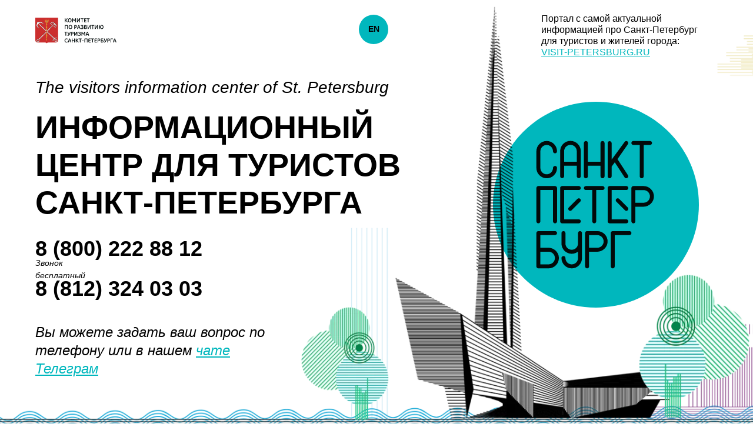

--- FILE ---
content_type: text/html; charset=UTF-8
request_url: https://touristinfo.spb.ru/
body_size: 7505
content:
<!DOCTYPE html> <html lang="ru"> <head> <meta charset="utf-8" /> <meta http-equiv="Content-Type" content="text/html; charset=utf-8" /> <meta name="viewport" content="width=device-width, initial-scale=1.0" /> <!--metatextblock--> <title>Информационный центр для туристов Санкт-Петербурга</title> <meta name="description" content="Впервые в Петербурге? Куда сходить? Как доехать? Наш Информационный центр ответит на любой ваш вопрос!* *Контакт-центр работает при поддержке Комитета по развитию туризма Санкт-Петербурга." /> <meta name="keywords" content=" туристский, центр, спб, информационный, visitors, center, St.Petersburg, information, tourist, information for tourists St.Petersburg, information for visitors St.Petersburg" /> <meta property="og:url" content="https://touristinfo.spb.ru" /> <meta property="og:title" content="Информационный центр для туристов Санкт-Петербурга" /> <meta property="og:description" content="Впервые в Петербурге? Куда сходить? Как доехать? Наш Информационный центр ответит на любой ваш вопрос!* *Контакт-центр работает при поддержке Комитета по развитию туризма Санкт-Петербурга." /> <meta property="og:type" content="website" /> <meta property="og:image" content="https://static.tildacdn.com/tild3935-6534-4536-b966-373533383533/__2022-03-30__150828.png" /> <link rel="canonical" href="https://touristinfo.spb.ru"> <!--/metatextblock--> <meta name="format-detection" content="telephone=no" /> <meta http-equiv="x-dns-prefetch-control" content="on"> <link rel="dns-prefetch" href="https://ws.tildacdn.com"> <link rel="dns-prefetch" href="https://static.tildacdn.com"> <link rel="dns-prefetch" href="https://fonts.tildacdn.com"> <link rel="shortcut icon" href="https://static.tildacdn.com/tild6166-6230-4431-b433-633631303962/favicon.ico" type="image/x-icon" /> <!-- Assets --> <script src="https://neo.tildacdn.com/js/tilda-fallback-1.0.min.js" async charset="utf-8"></script> <link rel="stylesheet" href="https://static.tildacdn.com/css/tilda-grid-3.0.min.css" type="text/css" media="all" onerror="this.loaderr='y';"/> <link rel="stylesheet" href="https://static.tildacdn.com/ws/project5372055/tilda-blocks-page26496168.min.css?t=1749135664" type="text/css" media="all" onerror="this.loaderr='y';" /> <script type="text/javascript">TildaFonts=["1778","1779","1780","1781"];</script> <script type="text/javascript" src="https://static.tildacdn.com/js/tilda-fonts.min.js" charset="utf-8" onerror="this.loaderr='y';"></script> <script nomodule src="https://static.tildacdn.com/js/tilda-polyfill-1.0.min.js" charset="utf-8"></script> <script type="text/javascript">function t_onReady(func) {if(document.readyState!='loading') {func();} else {document.addEventListener('DOMContentLoaded',func);}}
function t_onFuncLoad(funcName,okFunc,time) {if(typeof window[funcName]==='function') {okFunc();} else {setTimeout(function() {t_onFuncLoad(funcName,okFunc,time);},(time||100));}}function t_throttle(fn,threshhold,scope) {return function() {fn.apply(scope||this,arguments);};}function t396_initialScale(t){t=document.getElementById("rec"+t);if(t){t=t.querySelector(".t396__artboard");if(t){var e,r=document.documentElement.clientWidth,a=[];if(i=t.getAttribute("data-artboard-screens"))for(var i=i.split(","),l=0;l<i.length;l++)a[l]=parseInt(i[l],10);else a=[320,480,640,960,1200];for(l=0;l<a.length;l++){var n=a[l];n<=r&&(e=n)}var o="edit"===window.allrecords.getAttribute("data-tilda-mode"),d="center"===t396_getFieldValue(t,"valign",e,a),c="grid"===t396_getFieldValue(t,"upscale",e,a),s=t396_getFieldValue(t,"height_vh",e,a),u=t396_getFieldValue(t,"height",e,a),g=!!window.opr&&!!window.opr.addons||!!window.opera||-1!==navigator.userAgent.indexOf(" OPR/");if(!o&&d&&!c&&!s&&u&&!g){for(var _=parseFloat((r/e).toFixed(3)),f=[t,t.querySelector(".t396__carrier"),t.querySelector(".t396__filter")],l=0;l<f.length;l++)f[l].style.height=Math.floor(parseInt(u,10)*_)+"px";t396_scaleInitial__getElementsToScale(t).forEach(function(t){t.style.zoom=_})}}}}function t396_scaleInitial__getElementsToScale(t){return t?Array.prototype.slice.call(t.children).filter(function(t){return t&&(t.classList.contains("t396__elem")||t.classList.contains("t396__group"))}):[]}function t396_getFieldValue(t,e,r,a){var i=a[a.length-1],l=r===i?t.getAttribute("data-artboard-"+e):t.getAttribute("data-artboard-"+e+"-res-"+r);if(!l)for(var n=0;n<a.length;n++){var o=a[n];if(!(o<=r)&&(l=o===i?t.getAttribute("data-artboard-"+e):t.getAttribute("data-artboard-"+e+"-res-"+o)))break}return l}</script> <script src="https://static.tildacdn.com/js/tilda-scripts-3.0.min.js" charset="utf-8" defer onerror="this.loaderr='y';"></script> <script src="https://static.tildacdn.com/ws/project5372055/tilda-blocks-page26496168.min.js?t=1749135664" charset="utf-8" async onerror="this.loaderr='y';"></script> <script src="https://static.tildacdn.com/js/tilda-lazyload-1.0.min.js" charset="utf-8" async onerror="this.loaderr='y';"></script> <script src="https://static.tildacdn.com/js/tilda-zero-1.1.min.js" charset="utf-8" async onerror="this.loaderr='y';"></script> <script src="https://static.tildacdn.com/js/tilda-zero-scale-1.0.min.js" charset="utf-8" async onerror="this.loaderr='y';"></script> <script src="https://static.tildacdn.com/js/tilda-events-1.0.min.js" charset="utf-8" async onerror="this.loaderr='y';"></script> <script type="text/javascript">window.dataLayer=window.dataLayer||[];</script> <script type="text/javascript">(function() {if((/bot|google|yandex|baidu|bing|msn|duckduckbot|teoma|slurp|crawler|spider|robot|crawling|facebook/i.test(navigator.userAgent))===false&&typeof(sessionStorage)!='undefined'&&sessionStorage.getItem('visited')!=='y'&&document.visibilityState){var style=document.createElement('style');style.type='text/css';style.innerHTML='@media screen and (min-width: 980px) {.t-records {opacity: 0;}.t-records_animated {-webkit-transition: opacity ease-in-out .2s;-moz-transition: opacity ease-in-out .2s;-o-transition: opacity ease-in-out .2s;transition: opacity ease-in-out .2s;}.t-records.t-records_visible {opacity: 1;}}';document.getElementsByTagName('head')[0].appendChild(style);function t_setvisRecs(){var alr=document.querySelectorAll('.t-records');Array.prototype.forEach.call(alr,function(el) {el.classList.add("t-records_animated");});setTimeout(function() {Array.prototype.forEach.call(alr,function(el) {el.classList.add("t-records_visible");});sessionStorage.setItem("visited","y");},400);}
document.addEventListener('DOMContentLoaded',t_setvisRecs);}})();</script></head> <body class="t-body" style="margin:0;"> <!--allrecords--> <div id="allrecords" class="t-records" data-hook="blocks-collection-content-node" data-tilda-project-id="5372055" data-tilda-page-id="26496168" data-tilda-formskey="30243af2ba7f9e913fe0b78d75372055" data-tilda-stat-scroll="yes" data-tilda-lazy="yes" data-tilda-project-lang="RU" data-tilda-root-zone="com"> <div id="rec429645702" class="r t-rec" style=" " data-animationappear="off" data-record-type="396"> <!-- T396 --> <style>#rec429645702 .t396__artboard {height:800px;background-color:#ffffff;}#rec429645702 .t396__filter {height:800px;}#rec429645702 .t396__carrier{height:800px;background-position:center center;background-attachment:scroll;background-size:cover;background-repeat:no-repeat;}@media screen and (max-width:1199px) {#rec429645702 .t396__artboard,#rec429645702 .t396__filter,#rec429645702 .t396__carrier {}#rec429645702 .t396__filter {}#rec429645702 .t396__carrier {background-attachment:scroll;}}@media screen and (max-width:959px) {#rec429645702 .t396__artboard,#rec429645702 .t396__filter,#rec429645702 .t396__carrier {}#rec429645702 .t396__filter {}#rec429645702 .t396__carrier {background-attachment:scroll;}}@media screen and (max-width:639px) {#rec429645702 .t396__artboard,#rec429645702 .t396__filter,#rec429645702 .t396__carrier {}#rec429645702 .t396__filter {}#rec429645702 .t396__carrier {background-attachment:scroll;}}@media screen and (max-width:479px) {#rec429645702 .t396__artboard,#rec429645702 .t396__filter,#rec429645702 .t396__carrier {height:940px;}#rec429645702 .t396__filter {}#rec429645702 .t396__carrier {background-attachment:scroll;}}#rec429645702 .tn-elem[data-elem-id="1648716975097"]{color:#000000;z-index:12;top:-73px;left:870px;width:276px;height:auto;}#rec429645702 .tn-elem[data-elem-id="1648716975097"] .tn-atom{color:#000000;font-size:16px;font-family:'CirceRounded',Arial,sans-serif;line-height:1.2;font-weight:400;background-position:center center;border-color:transparent ;border-style:solid;}@media screen and (max-width:1199px) {#rec429645702 .tn-elem[data-elem-id="1648716975097"] {width:268px;height:auto;}}@media screen and (max-width:959px) {#rec429645702 .tn-elem[data-elem-id="1648716975097"] {height:auto;}}@media screen and (max-width:639px) {#rec429645702 .tn-elem[data-elem-id="1648716975097"] {width:161px;height:auto;}#rec429645702 .tn-elem[data-elem-id="1648716975097"] .tn-atom{font-size:10px;background-size:cover;}}@media screen and (max-width:479px) {#rec429645702 .tn-elem[data-elem-id="1648716975097"] {width:229px;height:auto;}#rec429645702 .tn-elem[data-elem-id="1648716975097"] .tn-atom{font-size:14px;background-size:cover;}}#rec429645702 .tn-elem[data-elem-id="1648717037125"]{color:#00b7bd;z-index:13;top:7px;left:870px;width:291px;height:auto;}#rec429645702 .tn-elem[data-elem-id="1648717037125"] .tn-atom{color:#00b7bd;font-size:16px;font-family:'CirceRounded',Arial,sans-serif;line-height:1.2;font-weight:400;text-transform:uppercase;background-position:center center;border-color:transparent ;border-style:solid;}@media screen and (max-width:1199px) {#rec429645702 .tn-elem[data-elem-id="1648717037125"] {width:283px;height:auto;}}@media screen and (max-width:959px) {#rec429645702 .tn-elem[data-elem-id="1648717037125"] {height:auto;}}@media screen and (max-width:639px) {#rec429645702 .tn-elem[data-elem-id="1648717037125"] {width:194px;height:auto;}#rec429645702 .tn-elem[data-elem-id="1648717037125"] .tn-atom{font-size:14px;background-size:cover;}}@media screen and (max-width:479px) {#rec429645702 .tn-elem[data-elem-id="1648717037125"] {width:276px;height:auto;}#rec429645702 .tn-elem[data-elem-id="1648717037125"] .tn-atom{font-size:14px;background-size:cover;}}#rec429645702 .tn-elem[data-elem-id="1648641706676"]{color:#000000;z-index:8;top:62px;left:10px;width:305px;height:auto;}#rec429645702 .tn-elem[data-elem-id="1648641706676"] .tn-atom{color:#000000;font-size:36px;font-family:'CirceRounded',Arial,sans-serif;line-height:1.2;font-weight:600;text-transform:uppercase;background-position:center center;border-color:transparent ;border-style:solid;}@media screen and (max-width:1199px) {#rec429645702 .tn-elem[data-elem-id="1648641706676"] {height:auto;}}@media screen and (max-width:959px) {#rec429645702 .tn-elem[data-elem-id="1648641706676"] {height:auto;}}@media screen and (max-width:639px) {#rec429645702 .tn-elem[data-elem-id="1648641706676"] {height:auto;}}@media screen and (max-width:479px) {#rec429645702 .tn-elem[data-elem-id="1648641706676"] {height:auto;}}#rec429645702 .tn-elem[data-elem-id="1648716703101"]{color:#000000;z-index:11;top:98px;left:10px;width:131px;height:auto;}#rec429645702 .tn-elem[data-elem-id="1648716703101"] .tn-atom{color:#000000;font-size:14px;font-family:'CirceRounded',Arial,sans-serif;line-height:1.55;font-weight:400;background-position:center center;border-color:transparent ;border-style:solid;}@media screen and (max-width:1199px) {#rec429645702 .tn-elem[data-elem-id="1648716703101"] {height:auto;}}@media screen and (max-width:959px) {#rec429645702 .tn-elem[data-elem-id="1648716703101"] {height:auto;}}@media screen and (max-width:639px) {#rec429645702 .tn-elem[data-elem-id="1648716703101"] {height:auto;}}@media screen and (max-width:479px) {#rec429645702 .tn-elem[data-elem-id="1648716703101"] {height:auto;}}#rec429645702 .tn-elem[data-elem-id="1648641505597"]{z-index:1;top:173px;left:calc(50% - 600px + 798px);width:350px;height:auto;}#rec429645702 .tn-elem[data-elem-id="1648641505597"] .tn-atom{background-position:center center;border-color:transparent ;border-style:solid;}#rec429645702 .tn-elem[data-elem-id="1648641505597"] .tn-atom__img {}@media screen and (max-width:1199px) {#rec429645702 .tn-elem[data-elem-id="1648641505597"] {top:173px;left:calc(50% - 480px + 618px);height:auto;}}@media screen and (max-width:959px) {#rec429645702 .tn-elem[data-elem-id="1648641505597"] {top:425px;left:calc(50% - 320px + 450px);width:160px;height:auto;}}@media screen and (max-width:639px) {#rec429645702 .tn-elem[data-elem-id="1648641505597"] {top:535px;left:calc(50% - 240px + 30px);width:140px;height:auto;}}@media screen and (max-width:479px) {#rec429645702 .tn-elem[data-elem-id="1648641505597"] {top:588px;left:calc(50% - 160px + 53px);width:207px;height:auto;}}#rec429645702 .tn-elem[data-elem-id="1648637097602"]{z-index:2;top:calc(400px - 0px + -20px);left:calc(50% - 782.5px + 3px);width:1565px;height:auto;}#rec429645702 .tn-elem[data-elem-id="1648637097602"] .tn-atom{background-position:center center;border-color:transparent ;border-style:solid;}#rec429645702 .tn-elem[data-elem-id="1648637097602"] .tn-atom__img {}@media screen and (max-width:1199px) {#rec429645702 .tn-elem[data-elem-id="1648637097602"] {top:calc(400px - 0px + 20px);left:calc(50% - 782.5px + -11px);width:1417px;height:auto;}}@media screen and (max-width:959px) {#rec429645702 .tn-elem[data-elem-id="1648637097602"] {top:calc(400px - 0px + 99px);left:calc(50% - 782.5px + -16px);width:1114px;height:auto;}}@media screen and (max-width:639px) {}@media screen and (max-width:479px) {#rec429645702 .tn-elem[data-elem-id="1648637097602"] {top:calc(400px - 0px + 250px);left:calc(50% - 782.5px + -11px);width:758px;height:auto;}}#rec429645702 .tn-elem[data-elem-id="1648641268997"]{color:#000000;z-index:3;top:184px;left:calc(50% - 600px + 20px);width:712px;height:auto;}#rec429645702 .tn-elem[data-elem-id="1648641268997"] .tn-atom{color:#000000;font-size:54px;font-family:'CirceRounded',Arial,sans-serif;line-height:1.2;font-weight:600;text-transform:uppercase;background-position:center center;border-color:transparent ;border-style:solid;}@media screen and (max-width:1199px) {#rec429645702 .tn-elem[data-elem-id="1648641268997"] {top:173px;left:calc(50% - 480px + 10px);height:auto;}#rec429645702 .tn-elem[data-elem-id="1648641268997"] .tn-atom{font-size:36px;background-size:cover;}}@media screen and (max-width:959px) {}@media screen and (max-width:639px) {#rec429645702 .tn-elem[data-elem-id="1648641268997"] {top:143px;left:calc(50% - 240px + 10px);width:446px;height:auto;}}@media screen and (max-width:479px) {#rec429645702 .tn-elem[data-elem-id="1648641268997"] {top:222px;left:calc(50% - 160px + 10px);width:302px;height:auto;}#rec429645702 .tn-elem[data-elem-id="1648641268997"] .tn-atom{font-size:26px;background-size:cover;}}#rec429645702 .tn-elem[data-elem-id="1648641371030"]{z-index:4;top:30px;left:calc(50% - 600px + 20px);width:140px;height:auto;}#rec429645702 .tn-elem[data-elem-id="1648641371030"] .tn-atom{background-position:center center;border-color:transparent ;border-style:solid;}#rec429645702 .tn-elem[data-elem-id="1648641371030"] .tn-atom__img {}@media screen and (max-width:1199px) {#rec429645702 .tn-elem[data-elem-id="1648641371030"] {top:30px;left:calc(50% - 480px + 10px);height:auto;}}@media screen and (max-width:959px) {}@media screen and (max-width:639px) {#rec429645702 .tn-elem[data-elem-id="1648641371030"] {top:30px;left:calc(50% - 240px + 10px);width:134px;height:auto;}}@media screen and (max-width:479px) {}#rec429645702 .tn-elem[data-elem-id="1648641397977"]{color:#000000;z-index:5;top:549px;left:calc(50% - 600px + 20px);width:402px;height:auto;}#rec429645702 .tn-elem[data-elem-id="1648641397977"] .tn-atom{color:#000000;font-size:24px;font-family:'CirceRounded',Arial,sans-serif;line-height:1.3;font-weight:400;background-position:center center;border-color:transparent ;border-style:solid;}@media screen and (max-width:1199px) {#rec429645702 .tn-elem[data-elem-id="1648641397977"] {top:475px;left:calc(50% - 480px + 10px);height:auto;}#rec429645702 .tn-elem[data-elem-id="1648641397977"] .tn-atom{font-size:22px;background-size:cover;}}@media screen and (max-width:959px) {#rec429645702 .tn-elem[data-elem-id="1648641397977"] {top:455px;left:calc(50% - 320px + 10px);width:364px;height:auto;}#rec429645702 .tn-elem[data-elem-id="1648641397977"] .tn-atom{font-size:18px;background-size:cover;}}@media screen and (max-width:639px) {#rec429645702 .tn-elem[data-elem-id="1648641397977"] {top:421px;left:calc(50% - 240px + 10px);width:300px;height:auto;}}@media screen and (max-width:479px) {#rec429645702 .tn-elem[data-elem-id="1648641397977"] {top:476px;left:calc(50% - 160px + 10px);width:300px;height:auto;}#rec429645702 .tn-elem[data-elem-id="1648641397977"] .tn-atom{font-size:16px;background-size:cover;}}#rec429645702 .tn-elem[data-elem-id="1648641634331"]{color:#000000;z-index:6;top:127px;left:calc(50% - 600px + 20px);width:638px;height:auto;}#rec429645702 .tn-elem[data-elem-id="1648641634331"] .tn-atom{color:#000000;font-size:28px;font-family:'CirceRounded',Arial,sans-serif;line-height:1.55;font-weight:400;background-position:center center;border-color:transparent ;border-style:solid;}@media screen and (max-width:1199px) {#rec429645702 .tn-elem[data-elem-id="1648641634331"] {top:137px;left:calc(50% - 480px + 10px);height:auto;}#rec429645702 .tn-elem[data-elem-id="1648641634331"] .tn-atom{font-size:20px;background-size:cover;}}@media screen and (max-width:959px) {}@media screen and (max-width:639px) {#rec429645702 .tn-elem[data-elem-id="1648641634331"] {top:107px;left:calc(50% - 240px + 10px);width:461px;height:auto;}}@media screen and (max-width:479px) {#rec429645702 .tn-elem[data-elem-id="1648641634331"] {top:194px;left:calc(50% - 160px + 10px);width:310px;height:auto;}#rec429645702 .tn-elem[data-elem-id="1648641634331"] .tn-atom{font-size:14px;background-size:cover;}}#rec429645702 .tn-elem[data-elem-id="1648641736232"]{color:#000000;z-index:9;top:469px;left:calc(50% - 600px + 20px);width:305px;height:auto;}#rec429645702 .tn-elem[data-elem-id="1648641736232"] .tn-atom{color:#000000;font-size:36px;font-family:'CirceRounded',Arial,sans-serif;line-height:1.2;font-weight:600;text-transform:uppercase;background-position:center center;border-color:transparent ;border-style:solid;}@media screen and (max-width:1199px) {#rec429645702 .tn-elem[data-elem-id="1648641736232"] {top:400px;left:calc(50% - 480px + 10px);height:auto;}}@media screen and (max-width:959px) {#rec429645702 .tn-elem[data-elem-id="1648641736232"] {top:385px;left:calc(50% - 320px + 10px);height:auto;}}@media screen and (max-width:639px) {#rec429645702 .tn-elem[data-elem-id="1648641736232"] {top:362px;left:calc(50% - 240px + 10px);height:auto;}}@media screen and (max-width:479px) {#rec429645702 .tn-elem[data-elem-id="1648641736232"] {top:402px;left:calc(50% - 160px + 10px);height:auto;}}#rec429645702 .tn-elem[data-elem-id="1648720021026"]{color:#000000;text-align:center;z-index:14;top:25px;left:calc(50% - 600px + 570px);width:50px;height:50px;}#rec429645702 .tn-elem[data-elem-id="1648720021026"] .tn-atom{color:#000000;font-size:14px;font-family:'CirceRounded',Arial,sans-serif;line-height:1.55;font-weight:700;border-radius:30px;background-color:#00b7bd;background-position:center center;border-color:transparent ;border-style:solid;transition:background-color 0.2s ease-in-out,color 0.2s ease-in-out,border-color 0.2s ease-in-out;}@media (hover),(min-width:0\0) {#rec429645702 .tn-elem[data-elem-id="1648720021026"] .tn-atom:hover {background-color:#02979c;background-image:none;}}@media screen and (max-width:1199px) {#rec429645702 .tn-elem[data-elem-id="1648720021026"] {top:26px;left:calc(50% - 480px + 230px);}}@media screen and (max-width:959px) {#rec429645702 .tn-elem[data-elem-id="1648720021026"] {top:30px;left:calc(50% - 320px + 210px);}}@media screen and (max-width:639px) {#rec429645702 .tn-elem[data-elem-id="1648720021026"] {top:30px;left:calc(50% - 240px + 420px);}}@media screen and (max-width:479px) {#rec429645702 .tn-elem[data-elem-id="1648720021026"] {top:26px;left:calc(50% - 160px + 270px);width:40px;height:40px;}#rec429645702 .tn-elem[data-elem-id="1648720021026"] .tn-atom{font-size:12px;background-size:cover;}}</style> <div class='t396'> <div class="t396__artboard" data-artboard-recid="429645702" data-artboard-screens="320,480,640,960,1200" data-artboard-height="800" data-artboard-valign="center" data-artboard-upscale="grid" data-artboard-height-res-320="940" data-artboard-upscale-res-320="window"> <div class="t396__carrier" data-artboard-recid="429645702"></div> <div class="t396__filter" data-artboard-recid="429645702"></div> <div class='t396__elem tn-elem tn-elem__4296457021648716975097' data-elem-id='1648716975097' data-elem-type='text' data-field-top-value="22" data-field-left-value="880" data-field-width-value="276" data-field-axisy-value="top" data-field-axisx-value="left" data-field-container-value="grid" data-field-topunits-value="px" data-field-leftunits-value="px" data-field-heightunits-value="" data-field-widthunits-value="px" data-field-top-res-320-value="95" data-field-left-res-320-value="10" data-field-width-res-320-value="229" data-field-top-res-480-value="28" data-field-left-res-480-value="184" data-field-width-res-480-value="161" data-field-top-res-640-value="22" data-field-left-res-640-value="372" data-field-top-res-960-value="22" data-field-left-res-960-value="710" data-field-width-res-960-value="268"> <div class='tn-atom'field='tn_text_1648716975097'>Портал с самой актуальной<br> информацией про Санкт-Петербург<br>для туристов и жителей города: <br><a href="https://visit-petersburg.ru/" rel="noreferrer noopener" target="_blank" style="color: rgb(0, 183, 189);"><u>VISIT-PETERSBURG.RU﻿</u></a></div> </div> <div class='t396__elem tn-elem tn-elem__4296457021648717037125' data-elem-id='1648717037125' data-elem-type='text' data-field-top-value="102" data-field-left-value="880" data-field-width-value="291" data-field-axisy-value="top" data-field-axisx-value="left" data-field-container-value="grid" data-field-topunits-value="px" data-field-leftunits-value="px" data-field-heightunits-value="" data-field-widthunits-value="px" data-field-top-res-320-value="114" data-field-left-res-320-value="10" data-field-width-res-320-value="276" data-field-top-res-480-value="47" data-field-left-res-480-value="184" data-field-width-res-480-value="194" data-field-top-res-640-value="48" data-field-left-res-640-value="372" data-field-top-res-960-value="48" data-field-left-res-960-value="710" data-field-width-res-960-value="283"> <div class='tn-atom'field='tn_text_1648717037125'></div> </div> <div class='t396__elem tn-elem tn-elem__4296457021648641706676' data-elem-id='1648641706676' data-elem-type='text' data-field-top-value="401" data-field-left-value="20" data-field-width-value="305" data-field-axisy-value="top" data-field-axisx-value="left" data-field-container-value="grid" data-field-topunits-value="px" data-field-leftunits-value="px" data-field-heightunits-value="" data-field-widthunits-value="px" data-field-top-res-320-value="339" data-field-left-res-320-value="10" data-field-top-res-480-value="299" data-field-left-res-480-value="10" data-field-top-res-640-value="322" data-field-left-res-640-value="10" data-field-top-res-960-value="332" data-field-left-res-960-value="10"> <div class='tn-atom'field='tn_text_1648641706676'>8 (800) 222 88 12</div> </div> <div class='t396__elem tn-elem tn-elem__4296457021648716703101' data-elem-id='1648716703101' data-elem-type='text' data-field-top-value="437" data-field-left-value="20" data-field-width-value="131" data-field-axisy-value="top" data-field-axisx-value="left" data-field-container-value="grid" data-field-topunits-value="px" data-field-leftunits-value="px" data-field-heightunits-value="" data-field-widthunits-value="px" data-field-top-res-320-value="376" data-field-left-res-320-value="10" data-field-top-res-480-value="336" data-field-left-res-480-value="10" data-field-top-res-640-value="359" data-field-left-res-640-value="10" data-field-top-res-960-value="369" data-field-left-res-960-value="10"> <div class='tn-atom'field='tn_text_1648716703101'><em>Звонок бесплатный</em></div> </div> <div class='t396__elem tn-elem tn-elem__4296457021648641505597' data-elem-id='1648641505597' data-elem-type='image' data-field-top-value="173" data-field-left-value="798" data-field-width-value="350" data-field-axisy-value="top" data-field-axisx-value="left" data-field-container-value="grid" data-field-topunits-value="px" data-field-leftunits-value="px" data-field-heightunits-value="" data-field-widthunits-value="px" data-field-filewidth-value="2108" data-field-fileheight-value="2108" data-field-top-res-320-value="588" data-field-left-res-320-value="53" data-field-width-res-320-value="207" data-field-top-res-480-value="535" data-field-left-res-480-value="30" data-field-width-res-480-value="140" data-field-top-res-640-value="425" data-field-left-res-640-value="450" data-field-width-res-640-value="160" data-field-top-res-960-value="173" data-field-left-res-960-value="618"> <div class='tn-atom'> <img class='tn-atom__img t-img' data-original='https://static.tildacdn.com/tild3766-3964-4039-b066-323337323835/logo-spb.svg'
src='https://static.tildacdn.com/tild3766-3964-4039-b066-323337323835/logo-spb.svg'
alt='' imgfield='tn_img_1648641505597'
/> </div> </div> <div class='t396__elem tn-elem tn-elem__4296457021648637097602' data-elem-id='1648637097602' data-elem-type='image' data-field-top-value="-20" data-field-left-value="3" data-field-width-value="1565" data-field-axisy-value="center" data-field-axisx-value="center" data-field-container-value="grid" data-field-topunits-value="px" data-field-leftunits-value="px" data-field-heightunits-value="" data-field-widthunits-value="px" data-field-filewidth-value="1680" data-field-fileheight-value="907" data-field-top-res-320-value="250" data-field-left-res-320-value="-11" data-field-width-res-320-value="758" data-field-top-res-640-value="99" data-field-left-res-640-value="-16" data-field-width-res-640-value="1114" data-field-top-res-960-value="20" data-field-left-res-960-value="-11" data-field-width-res-960-value="1417"> <div class='tn-atom'> <img class='tn-atom__img t-img' data-original='https://static.tildacdn.com/tild3339-3365-4534-b731-633661303762/bg.png'
src='https://thb.tildacdn.com/tild3339-3365-4534-b731-633661303762/-/resize/20x/bg.png'
alt='' imgfield='tn_img_1648637097602'
/> </div> </div> <div class='t396__elem tn-elem tn-elem__4296457021648641268997' data-elem-id='1648641268997' data-elem-type='text' data-field-top-value="184" data-field-left-value="20" data-field-width-value="712" data-field-axisy-value="top" data-field-axisx-value="left" data-field-container-value="grid" data-field-topunits-value="px" data-field-leftunits-value="px" data-field-heightunits-value="" data-field-widthunits-value="px" data-field-top-res-320-value="222" data-field-left-res-320-value="10" data-field-width-res-320-value="302" data-field-top-res-480-value="143" data-field-left-res-480-value="10" data-field-width-res-480-value="446" data-field-top-res-960-value="173" data-field-left-res-960-value="10"> <div class='tn-atom'field='tn_text_1648641268997'>Информационный <br>центр для туристов<br>Санкт-Петербурга</div> </div> <div class='t396__elem tn-elem tn-elem__4296457021648641371030' data-elem-id='1648641371030' data-elem-type='image' data-field-top-value="30" data-field-left-value="20" data-field-width-value="140" data-field-axisy-value="top" data-field-axisx-value="left" data-field-container-value="grid" data-field-topunits-value="px" data-field-leftunits-value="px" data-field-heightunits-value="" data-field-widthunits-value="px" data-field-filewidth-value="741" data-field-fileheight-value="234" data-field-top-res-480-value="30" data-field-left-res-480-value="10" data-field-width-res-480-value="134" data-field-top-res-960-value="30" data-field-left-res-960-value="10"> <div class='tn-atom'> <img class='tn-atom__img t-img' data-original='https://static.tildacdn.com/tild3664-3762-4336-b532-346264636665/logo-comitee-rus.svg'
src='https://static.tildacdn.com/tild3664-3762-4336-b532-346264636665/logo-comitee-rus.svg'
alt='' imgfield='tn_img_1648641371030'
/> </div> </div> <div class='t396__elem tn-elem tn-elem__4296457021648641397977' data-elem-id='1648641397977' data-elem-type='text' data-field-top-value="549" data-field-left-value="20" data-field-width-value="402" data-field-axisy-value="top" data-field-axisx-value="left" data-field-container-value="grid" data-field-topunits-value="px" data-field-leftunits-value="px" data-field-heightunits-value="" data-field-widthunits-value="px" data-field-top-res-320-value="476" data-field-left-res-320-value="10" data-field-width-res-320-value="300" data-field-top-res-480-value="421" data-field-left-res-480-value="10" data-field-width-res-480-value="300" data-field-top-res-640-value="455" data-field-left-res-640-value="10" data-field-width-res-640-value="364" data-field-top-res-960-value="475" data-field-left-res-960-value="10"> <div class='tn-atom'field='tn_text_1648641397977'><em>Вы можете задать ваш вопрос по телефону или в нашем </em><em style="color: rgb(0, 183, 189);"><u><a href="https://t.me/contact_center_bot" target="_blank" rel="noreferrer noopener" style="color: rgb(0, 183, 189); border-bottom-color: rgb(0, 183, 189); border-bottom-style: solid; box-shadow: none; text-decoration: none;">чате Телеграм</a></u></em><br /><br /></div> </div> <div class='t396__elem tn-elem tn-elem__4296457021648641634331' data-elem-id='1648641634331' data-elem-type='text' data-field-top-value="127" data-field-left-value="20" data-field-width-value="638" data-field-axisy-value="top" data-field-axisx-value="left" data-field-container-value="grid" data-field-topunits-value="px" data-field-leftunits-value="px" data-field-heightunits-value="" data-field-widthunits-value="px" data-field-top-res-320-value="194" data-field-left-res-320-value="10" data-field-width-res-320-value="310" data-field-top-res-480-value="107" data-field-left-res-480-value="10" data-field-width-res-480-value="461" data-field-top-res-960-value="137" data-field-left-res-960-value="10"> <div class='tn-atom'field='tn_text_1648641634331'><em>The visitors information center of St. Petersburg</em></div> </div> <div class='t396__elem tn-elem tn-elem__4296457021648641736232' data-elem-id='1648641736232' data-elem-type='text' data-field-top-value="469" data-field-left-value="20" data-field-width-value="305" data-field-axisy-value="top" data-field-axisx-value="left" data-field-container-value="grid" data-field-topunits-value="px" data-field-leftunits-value="px" data-field-heightunits-value="" data-field-widthunits-value="px" data-field-top-res-320-value="402" data-field-left-res-320-value="10" data-field-top-res-480-value="362" data-field-left-res-480-value="10" data-field-top-res-640-value="385" data-field-left-res-640-value="10" data-field-top-res-960-value="400" data-field-left-res-960-value="10"> <div class='tn-atom'field='tn_text_1648641736232'>8 (812) 324 03 03</div> </div> <div class='t396__elem tn-elem tn-elem__4296457021648720021026' data-elem-id='1648720021026' data-elem-type='button' data-field-top-value="25" data-field-left-value="570" data-field-height-value="50" data-field-width-value="50" data-field-axisy-value="top" data-field-axisx-value="left" data-field-container-value="grid" data-field-topunits-value="px" data-field-leftunits-value="px" data-field-heightunits-value="" data-field-widthunits-value="" data-field-top-res-320-value="26" data-field-left-res-320-value="270" data-field-height-res-320-value="40" data-field-width-res-320-value="40" data-field-top-res-480-value="30" data-field-left-res-480-value="420" data-field-top-res-640-value="30" data-field-left-res-640-value="210" data-field-top-res-960-value="26" data-field-left-res-960-value="230"> <a class='tn-atom' href="/en">EN</a> </div> </div> </div> <script>t_onFuncLoad('t396_initialScale',function() {t396_initialScale('429645702');});t_onReady(function() {t_onFuncLoad('t396_init',function() {t396_init('429645702');});});</script> <!-- /T396 --> </div> <div id="rec1077689996" class="r t-rec" style="background-color:#ffffff; " data-animationappear="off" data-record-type="345" data-bg-color="#ffffff"> <!-- T345 --> <div class="t345" id="footer_1077689996"> <div class="t345-wrapper" style="border-top: 1px solid;border-top-color: #292929;"> <div class="t345-container t-container"> <div class="t345-col t-col t-col_12"> <div class="t345-content" style="height:120px"> <div class="t345-text__wrapper"> <div class="t345-text t-descr t-descr_xxs">Комитет по развитию туризма Санкт-Петербурга ИНН 7842489089</div> </div> <div class="t345-socials"> <div class="t-sociallinks"> <ul role="list" class="t-sociallinks__wrapper" aria-label="Соц. сети"> <!-- new soclinks --><li class="t-sociallinks__item t-sociallinks__item_facebook"><a href="https://facebook.com" target="_blank" rel="nofollow" aria-label="facebook" style="width: 30px; height: 30px;"><svg class="t-sociallinks__svg" role="presentation" width=30px height=30px viewBox="0 0 100 100" fill="none" xmlns="http://www.w3.org/2000/svg"> <path fill-rule="evenodd" clip-rule="evenodd" d="M50 100c27.6142 0 50-22.3858 50-50S77.6142 0 50 0 0 22.3858 0 50s22.3858 50 50 50Zm3.431-73.9854c-2.5161.0701-5.171.6758-7.0464 2.4577-1.5488 1.4326-2.329 3.5177-2.5044 5.602-.0534 1.4908-.0458 2.9855-.0382 4.4796.0058 1.1205.0115 2.2407-.0085 3.3587-.6888.005-1.3797.0036-2.0709.0021-.9218-.0019-1.8441-.0038-2.7626.0096 0 .8921.0013 1.7855.0026 2.6797.0026 1.791.0052 3.5853-.0026 5.3799.9185.0134 1.8409.0115 2.7627.0096.6912-.0015 1.382-.0029 2.0708.0021.0155 3.5565.0127 7.1128.0098 10.669-.0036 4.4452-.0072 8.8903.0252 13.3354 1.8903-.0134 3.7765-.0115 5.6633-.0095 1.4152.0014 2.8306.0028 4.2484-.0022.0117-4.0009.0088-7.9986.0058-11.9963-.0029-3.9979-.0058-7.9957.0059-11.9964.9533-.005 1.9067-.0036 2.86-.0021 1.2713.0019 2.5425.0038 3.8137-.0096.396-2.679.7335-5.3814.9198-8.0947-1.2576-.0058-2.5155-.0058-3.7734-.0058-1.2578 0-2.5157 0-3.7734-.0059 0-.4689-.0007-.9378-.0014-1.4066-.0022-1.4063-.0044-2.8123.0131-4.2188.198-1.0834 1.3158-1.9104 2.3992-1.8403h5.1476c.0117-2.8069.0117-5.602 0-8.4089-.6636 0-1.3273-.0007-1.9911-.0014-1.9915-.0022-3.9832-.0044-5.975.0131Z" fill="#ffffff"/> </svg></a></li>&nbsp;<li class="t-sociallinks__item t-sociallinks__item_twitter"><a href="https://twitter.com" target="_blank" rel="nofollow" aria-label="twitter" style="width: 30px; height: 30px;"><svg class="t-sociallinks__svg" role="presentation" xmlns="http://www.w3.org/2000/svg" width=30px height=30px viewBox="0 0 48 48"> <g clip-path="url(#clip0_3697_102)"><path fill-rule="evenodd" clip-rule="evenodd" d="M24 48C37.2548 48 48 37.2548 48 24C48 10.7452 37.2548 0 24 0C10.7452 0 0 10.7452 0 24C0 37.2548 10.7452 48 24 48ZM33.3482 14L25.9027 22.4686H25.9023L34 34H28.0445L22.5915 26.2348L15.7644 34H14L21.8082 25.1193L14 14H19.9555L25.119 21.3532L31.5838 14H33.3482ZM22.695 24.1101L23.4861 25.2173V25.2177L28.8746 32.7594H31.5847L24.9813 23.5172L24.1902 22.4099L19.1103 15.2997H16.4002L22.695 24.1101Z" fill="#ffffff"/></g><defs><clipPath id="clip0_3697_102"><rect width="48" height="48" fill="white"/></clipPath></defs> </svg></a></li><!-- /new soclinks --> </ul> </div> </div> </div> </div> </div> </div> </div> <style>#rec1077689996 .t345-text{color:#474747;}</style> <script>function checkSize_1077689996(){var rec=document.querySelector('#footer_1077689996');if(!rec) return;var textContentEl=rec.querySelector('.t345-text');var iconsContentEl=rec.querySelector('.t345-socials');if(!textContentEl||!iconsContentEl) return;var contentWidth=textContentEl.offsetWidth + iconsContentEl.offsetWidth;var container=rec.querySelector('.t345-container');var containerWidth=container.offsetWidth - 30;if(contentWidth>containerWidth&&containerWidth>0) {container.classList.add('t345-socials_block');}
else {container.classList.remove('t345-socials_block');}}
t_onReady(function() {t_onFuncLoad('checkSize_1077689996',function(){checkSize_1077689996();window.addEventListener('resize',t_throttle(function(){checkSize_1077689996();}));if(typeof jQuery!=='undefined') {$('#rec1077689996').bind('displayChanged',function() {checkSize_1077689996();});} else {var rec=document.querySelector('#rec1077689996');if(!rec) return;rec.addEventListener('displayChanged',function() {checkSize_1077689996();});}});});</script> </div> <div id="rec429572988" class="r t-rec" style=" " data-animationappear="off" data-record-type="269"> <!-- t139 --> <div class="t139"> <script src="//code.jivo.ru/widget/paSNM95oL6" async></script> </div> </div> </div> <!--/allrecords--> <!-- Stat --> <script type="text/javascript">if(!window.mainTracker) {window.mainTracker='tilda';}
window.tildastatscroll='yes';setTimeout(function(){(function(d,w,k,o,g) {var n=d.getElementsByTagName(o)[0],s=d.createElement(o),f=function(){n.parentNode.insertBefore(s,n);};s.type="text/javascript";s.async=true;s.key=k;s.id="tildastatscript";s.src=g;if(w.opera=="[object Opera]") {d.addEventListener("DOMContentLoaded",f,false);} else {f();}})(document,window,'a3a297688b27ebb6b9373f3b9d13789c','script','https://static.tildacdn.com/js/tilda-stat-1.0.min.js');},2000);</script> </body> </html>

--- FILE ---
content_type: image/svg+xml
request_url: https://static.tildacdn.com/tild3766-3964-4039-b066-323337323835/logo-spb.svg
body_size: 973
content:
<?xml version="1.0" encoding="UTF-8"?> <svg xmlns="http://www.w3.org/2000/svg" viewBox="0 0 2108.7 2108.7"> <defs> <style>.d{fill:#00b7bd;}.e{fill:#020a0a;}</style> </defs> <g id="a"></g> <g id="b"> <g id="c"> <g> <path class="d" d="M2108.7,1054.35c0,582.3-472.05,1054.35-1054.35,1054.35S0,1636.65,0,1054.35,472.05,0,1054.35,0s1054.35,472.05,1054.35,1054.35"></path> <path class="e" d="M444.48,678.02v-170.29c0-58.28,47.52-105.8,105.79-105.8s105.8,47.52,105.8,105.8c0,11.31-9.62,20.37-20.37,20.37-11.31,0-20.93-9.05-20.93-20.37,0-36.21-28.85-65.06-64.5-65.06s-65.06,28.85-65.06,65.06v170.29c0,35.64,29.42,65.06,65.06,65.06s64.5-29.42,64.5-65.06c0-11.32,9.62-20.37,20.93-20.37s20.37,9.05,20.37,20.37c0,58.27-47.52,105.8-105.8,105.8s-105.79-47.52-105.79-105.8"></path> <path class="e" d="M1365.09,783.82c-6.22,0-13.01-3.4-16.98-9.05l-100.71-154.46-32.24,44.08v99.07c0,11.31-9.05,20.37-20.37,20.37s-20.36-9.05-20.36-20.37V423.99c0-10.75,9.05-20.37,20.36-20.37s20.37,9.62,20.37,20.37v169.11l133.52-182.12c6.22-9.05,19.23-11.31,28.29-5.09,9.05,6.23,11.31,19.24,5.09,28.29l-106.94,153.32,106.94,164.63c6.22,9.62,3.96,22.07-5.66,28.29-3.4,2.26-7.36,3.4-11.31,3.4"></path> <path class="e" d="M1543.47,442.66v320.79c0,11.31-9.05,20.37-20.37,20.37s-20.36-9.05-20.36-20.37V442.66h-65.07c-11.31,0-20.36-9.05-20.36-20.37s9.05-20.37,20.36-20.37h170.86c10.75,0,20.37,9.05,20.37,20.37s-9.62,20.37-20.37,20.37h-65.06Z"></path> <path class="e" d="M614.77,1225.06v-321.15h-129.56v321.15c0,11.31-9.06,20.37-20.37,20.37s-20.36-9.05-20.36-20.37v-341.16c0-11.31,9.05-20.37,20.36-20.37h170.86c10.75,0,20.37,9.05,20.37,20.37v341.16c0,11.31-9.62,20.37-20.37,20.37-11.31,0-20.93-9.05-20.93-20.37"></path> <path class="e" d="M1057.28,904.27v320.79c0,11.31-9.06,20.37-20.37,20.37s-20.36-9.05-20.36-20.37v-320.79h-65.07c-11.32,0-20.36-9.05-20.36-20.37s9.05-20.37,20.36-20.37h170.86c10.75,0,20.37,9.05,20.37,20.37s-9.62,20.37-20.37,20.37h-65.06Z"></path> <path class="e" d="M708.16,1245.43c-11.31,0-20.36-9.05-20.36-20.37v-341.16c0-11.32,9.05-20.37,20.36-20.37h170.86c10.75,0,20.37,9.05,20.37,20.37s-9.62,20.37-20.37,20.37h-150.49v300.42h150.49c10.75,0,20.37,9.05,20.37,20.37s-9.62,20.37-20.37,20.37h-170.86Z"></path> <path class="e" d="M805.6,1111.61c-8,8-20.8,8-28.8,0-8-8-8-20.8,0-28.8l87.89-87.89c7.6-7.6,20.81-8,28.81,0,8,8,7.6,21.2,0,28.81l-87.89,87.89Z"></path> <path class="e" d="M1194.81,1245.43c-11.31,0-20.36-9.05-20.36-20.37v-341.16c0-11.32,9.05-20.37,20.36-20.37h170.86c10.75,0,20.37,9.05,20.37,20.37s-9.62,20.37-20.37,20.37h-150.49v300.42h150.49c10.75,0,20.37,9.05,20.37,20.37s-9.62,20.37-20.37,20.37h-170.86Z"></path> <path class="e" d="M1263.3,1023.72c-7.6-7.6-8-20.8,0-28.81,8-8,21.2-7.6,28.81,0l87.89,87.89c8,8,8,20.8,0,28.8-8,8-20.8,8.01-28.8,0l-87.89-87.89Z"></path> <path class="e" d="M701.32,1600.92c0-11.38,9.05-20.49,20.36-20.49s20.37,9.11,20.37,20.49c0,35.86,28.85,64.88,64.5,64.88s64.5-29.03,64.5-64.88v-65.89c-18.1,13.66-40.17,22.2-64.5,22.2-58.28,0-105.23-47.24-105.23-105.86v-105.99c0-11.38,9.05-20.49,20.36-20.49s20.37,9.11,20.37,20.49v105.99c0,35.86,28.85,64.88,64.5,64.88s64.5-29.02,64.5-64.88v-105.99c0-11.38,9.05-20.49,20.36-20.49s20.37,9.11,20.37,20.49v255.54c0,58.05-47.52,105.86-105.23,105.86s-105.23-47.81-105.23-105.86"></path> <path class="e" d="M1246.97,1365.62v320.79c0,11.31-9.06,20.37-20.37,20.37s-20.36-9.05-20.36-20.37c0,0-.07-329.84-.07-341.16s9.05-20.37,20.36-20.37h170.9c10.75,0,20.37,9.05,20.37,20.37s-9.62,20.37-20.37,20.37h-150.46Z"></path> <path class="e" d="M1068.25,1324.89h-104.12s-.08,.01-.12,.01c-.04,0-.08-.01-.12-.01-11.31,0-20.36,9.05-20.36,20.37v341.16c0,11.31,9.05,20.37,20.36,20.37s20.37-9.05,20.37-20.37v-149.93h80.88c56.85,0,105.89-43.54,108.78-100.32,3.09-60.74-45.57-111.27-105.66-111.27m0,170.86h-84v-129.56h84c36.21,0,65.06,28.85,65.06,64.5s-28.85,65.06-65.06,65.06"></path> <path class="e" d="M566.1,1495.18h-80.82v-129.56h150.46c10.75,0,20.37-9.05,20.37-20.37s-9.62-20.37-20.37-20.37h-170.9c-11.31,0-20.36,9.05-20.36,20.37,0,5.1,.01,74.83,.03,149.93h-.03v190.98c0,1.49,.17,2.94,.48,4.34,1.88,9.33,10.04,16.27,19.95,16.27,.03,0,.06-.01,.09-.01s.06,.01,.09,.01h104.12c60.09,0,108.75-50.53,105.66-111.27-2.89-56.78-51.92-100.32-108.78-100.32m3.12,170.29h-83.93v-129.56h83.93c36.21,0,65.06,29.42,65.06,65.06s-28.85,64.5-65.06,64.5"></path> <path class="e" d="M1542.5,863.7h-104.12s-.08,.01-.12,.01c-.04,0-.08-.01-.12-.01-11.31,0-20.36,9.05-20.36,20.37v341.16c0,11.31,9.05,20.37,20.36,20.37s20.37-9.05,20.37-20.37v-149.93h80.88c56.85,0,105.89-43.54,108.78-100.32,3.09-60.74-45.57-111.27-105.66-111.27m0,170.86h-84v-129.56h84c36.21,0,65.06,28.85,65.06,64.5s-28.85,65.06-65.06,65.06"></path> <path class="e" d="M858.09,762.29v-107.76h-129.55v107.76c0,11.31-9.06,20.37-20.37,20.37s-20.36-9.05-20.36-20.37v-255.71c0-58.27,47.52-105.79,105.79-105.79s105.8,47.52,105.8,105.79v255.71c0,11.31-9.62,20.37-20.37,20.37-11.31,0-20.93-9.05-20.93-20.37m0-255.71c0-36.21-28.85-65.06-64.5-65.06s-65.06,28.85-65.06,65.06v107.22h129.55v-107.22Z"></path> <path class="e" d="M1101.4,763.71v-107.9h-129.55v107.9c0,11.31-9.06,20.36-20.37,20.36s-20.38-9.05-20.38-20.36V422.57c0-11.31,9.05-20.36,20.38-20.36s20.37,9.05,20.37,20.36v192.51h129.55v-192.51c0-11.31,9.63-20.36,20.94-20.36s20.36,9.05,20.36,20.36v341.14c0,11.31-9.62,20.36-20.36,20.36-11.31,0-20.94-9.05-20.94-20.36"></path> </g> </g> </g> </svg> 

--- FILE ---
content_type: image/svg+xml
request_url: https://static.tildacdn.com/tild3664-3762-4336-b532-346264636665/logo-comitee-rus.svg
body_size: 42155
content:
<?xml version="1.0" encoding="UTF-8"?> <!-- Generator: Adobe Illustrator 26.0.3, SVG Export Plug-In . SVG Version: 6.00 Build 0) --> <svg xmlns="http://www.w3.org/2000/svg" xmlns:xlink="http://www.w3.org/1999/xlink" id="Слой_1" x="0px" y="0px" viewBox="0 0 741 234.4" style="enable-background:new 0 0 741 234.4;" xml:space="preserve"> <style type="text/css"> .st0{fill-rule:evenodd;clip-rule:evenodd;fill:#CB2E2E;} .st1{fill-rule:evenodd;clip-rule:evenodd;fill:#060A02;} .st2{fill:#060A02;} .st3{fill-rule:evenodd;clip-rule:evenodd;fill:#FFFFFF;} .st4{fill-rule:evenodd;clip-rule:evenodd;fill:#E7CA30;} .st5{fill-rule:evenodd;clip-rule:evenodd;fill:#3889BE;} .st6{fill-rule:evenodd;clip-rule:evenodd;fill:#E3C42B;} .st7{fill:#020A0A;} </style> <g id="a"> </g> <g id="b"> <g id="c"> <g> <g> <polygon class="st0" points="0,0 204.6,0 204.6,203.2 204.5,204.5 204.5,205.8 204.4,207 204.2,208.2 204,209.4 203.8,210.5 203.5,211.6 203.2,212.7 202.8,213.7 202.4,214.7 202,215.7 201.5,216.6 201,217.5 200.5,218.3 199.9,219.1 199.2,219.9 198.5,220.6 197.8,221.3 197,221.9 196.2,222.6 195.3,223.1 194.4,223.6 193.4,224.1 192.4,224.6 191.3,225 190.2,225.3 189,225.6 187.7,225.9 186.4,226.1 185.1,226.3 183.7,226.4 182.2,226.4 119.4,226.4 118.4,226.5 117.4,226.6 116.5,226.6 115.6,226.8 114.7,226.9 113.8,227.1 113,227.2 112.2,227.4 111.3,227.7 110.6,228 109.8,228.3 109,228.6 108.3,229 107.6,229.4 106.9,229.9 106.2,230.4 105.6,230.9 104.9,231.4 104.3,232 103.7,232.7 103.1,233.3 102.6,234 102.3,234.4 102,234 101.4,233.3 100.9,232.7 100.3,232 99.6,231.4 99,230.9 98.3,230.4 97.7,229.9 97,229.4 96.3,229 95.5,228.6 94.8,228.3 94,228 93.2,227.7 92.4,227.4 91.6,227.2 90.7,227.1 89.9,226.9 89,226.8 88.1,226.6 87.1,226.6 86.2,226.5 85.2,226.4 22.4,226.4 20.9,226.4 19.5,226.3 18.1,226.1 16.8,225.9 15.6,225.6 14.4,225.3 13.2,225 12.2,224.6 11.1,224.1 10.2,223.6 9.2,223.1 8.4,222.6 7.5,221.9 6.8,221.3 6,220.6 5.3,219.9 4.7,219.1 4.1,218.3 3.5,217.5 3,216.6 2.5,215.7 2.1,214.7 1.7,213.7 1.4,212.7 1.1,211.6 0.8,210.5 0.6,209.4 0.4,208.2 0.2,207 0.1,205.8 0,204.5 0,203.2 "></polygon> <path class="st1" d="M87.4,34c0-0.1,0-0.2,0-0.2l0.1,0l0,0c0,0-0.1,0.1-0.1,0.1C87.2,33.9,87.2,34,87.4,34 C87.3,34,87.3,34,87.4,34"></path> <path class="st1" d="M99.1,43.2C99.1,43.2,99.1,43.1,99.1,43.2C99.1,43.1,99.1,43.1,99.1,43.2"></path> <path class="st1" d="M89.1,33.4c0.1,0,0.2-0.1,0.3-0.1C89.3,33.3,89.2,33.4,89.1,33.4L89.1,33.4"></path> <path class="st1" d="M88.4,33.6c0,0-0.1,0-0.1,0L88.4,33.6L88.4,33.6C88.4,33.6,88.4,33.6,88.4,33.6"></path> <path class="st1" d="M87.6,34.8l0.2,0.1c0,0,0-0.1,0-0.2C87.7,34.7,87.6,34.7,87.6,34.8"></path> <path class="st2" d="M15.4,39.8l0.3,0.9l0.2,0.9l0.2,0.9l0.1,0.9l0.1,0.9l0,0.9v0.9L16.2,47l-0.1,0.9L16,48.7l-0.1,0.9l-0.2,0.8 l-0.2,0.8l-0.2,0.8l-0.2,0.8l-0.2,0.8l-0.2,0.8l-0.3,0.8l-0.3,0.8L13.8,57l-0.3,0.8l-0.3,0.8L13,59.3L12.7,60l-0.2,0.8l-0.2,0.7 L12,62.3L11.8,63l-0.2,0.7l-0.1,0.6L11.4,65l-0.1,0.7l-0.1,0.7l-0.1,0.6l0,0.7v0.7l0,0.7l0.1,0.7l0.1,0.7l0.1,0.7l0.2,0.7 l0.2,0.7l0.2,0.7l0.3,0.7l0.3,0.8l0.4,0.8l0.4,0.8l0.4,0.8l0.5,0.8l0.5,0.8l0.6,0.9l0.6,0.9l0.7,0.9l0.8,0.9l0.8,1l0.9,1l0.9,1 l1,1.1l1,1.1l1.1,1.1l1.7,1.7l-0.6,0.5l0,0l0,0l0,0l0,0l0,0l0,0l0,0l0,0l0,0l0,0l0,0l0,0l0.5,0.2l0.5,0.2l0.5,0.2l0.5,0.2 l0.5,0.2l0.5,0.2l0.5,0.2l0.5,0.2l0.5,0.2l0.5,0.2l0.5,0.2l0.5,0.2l0.5,0.2l0.5,0.2l0.5,0.2l0.5,0.2l0.5,0.2l0.5,0.2l0.5,0.2 l0.5,0.2l0.5,0.2l0.5,0.2l0.5,0.2l0.3,0.1l-0.2-0.2l-0.4-0.4l-0.4-0.4l-0.4-0.4l-0.3-0.4L34,94l-0.3-0.4l-0.3-0.4L33,92.7 l-0.3-0.4l-0.3-0.4L32,91.4l-0.3-0.4l-0.3-0.4L31,90l-0.3-0.5l-0.3-0.5l-0.3-0.5l-0.3-0.5l-0.3-0.5l-0.3-0.5l-0.3-0.5l-0.3-0.5 l-0.3-0.5l0,0l0,0.1l-0.1,0.2l0,0.1l0,0.1l0,0.1l0,0.1l0,0.1l0,0.1l0,0.1l0,0.1l0,0.1l0,0.1l0,0.1l0,0.1l-0.5,0.8l-1.6-1.8 l-0.9-1.1l-0.9-1.1l-0.8-1.1l-0.7-1.1l-0.7-1.1l-0.6-1.1l-0.5-1.1l-0.5-1.1L19.6,76l-0.3-1.1L19,73.8l-0.2-1.1l-0.1-1.1 l-0.1-1.1l0-1.1l0-1.1l0.1-1l0.1-1l0.2-1l0.3-1l0.3-1l0.4-1l0.4-1l0.5-1l0.5-1l0.5-1l0.6-0.9l0.6-0.9l0.7-0.9l0.7-0.9l1.2-1.5 l73.5,71l2.1-2.2c0-1.2-0.1-2.4-0.2-3.6L29.9,50.1l1.6-1.1l0.9-0.6l1-0.5l1-0.5l1-0.4l1-0.4l1-0.4l1-0.3l1-0.3l1-0.2l1-0.2 l1.1-0.1l1.1-0.1l1.1-0.1l1.1,0l1.1,0L48,45l1.1,0.1l1.1,0.1l1.1,0.2l1.1,0.2l1.2,0.2l1.2,0.3l1.2,0.3l1.2,0.4l1.2,0.4l1.2,0.4 l1.2,0.5l1.2,0.5l1.2,0.5l1.2,0.6l2.6,1.3l-1.5,0.7l-0.1,0l-0.1,0l-0.1,0l-0.1,0l-0.1,0l-0.1,0l-0.1,0l-0.1,0l-0.1,0l-0.1,0 l-0.1,0l-0.1,0l-0.1,0l-0.1,0l-0.1,0l-0.1,0l-0.1,0h0l0.3,0.1L64,53l0.5,0.2l0.5,0.2l0.5,0.2l0.5,0.2l0.5,0.2l0.5,0.2l0.5,0.3 l0.5,0.3l0.5,0.3l0.5,0.3l0.4,0.3l0.4,0.3l0.4,0.3l0.4,0.3l0.4,0.3l0.4,0.3l0.4,0.3l0.4,0.3l0.4,0.3l0.4,0.3l0.4,0.4l0.2,0.2 L73.6,59l-0.2-0.5L73.3,58l-0.2-0.5L73,57l-0.2-0.5L72.7,56l-0.2-0.5L72.1,54L72,53.5L71.8,53l-0.2-0.5L71.5,52l-0.2-0.5 L70.9,50l-0.2-0.5l-0.4-1.5l-0.2-0.5l-0.1-0.2l0,0L70,47.3l-0.1,0.1l-0.1,0.1l-0.1,0.1l-0.1,0.1l-0.1,0.1l-0.1,0.1l-0.1,0.1 L69.5,48l-0.1,0.1l-0.1,0.1l-0.1,0.1l-0.1,0.1l-0.1,0.1l-0.1,0.1l-0.1,0.1l-0.5,0.6l-2.9-2.2l-2.3-1.6l-2.2-1.4l-2.2-1.2l-2.1-1 l-2-0.9L53,40l-1.9-0.6L49.2,39l-1.8-0.3l-1.8-0.2l-1.8-0.1l-1.7,0l-1.7,0l-1.7,0.1L37,38.5l-1.6,0.2l-1.6,0.2l-1.6,0.2 l-1.5,0.2l-1.5,0.2l-1.5,0.2l-1.5,0.2l-1.5,0.1l-1.5,0.1h-1.5l-1.4,0L19,39.9l-1.4-0.3l-1.4-0.4l-1-0.4l0,0.1l0.3,0.9L15.4,39.8 z M121,103.3l4.2-4.2l4.2-4.2l4.2-4.2l4.2-4.2l4.2-4.2l4.2-4.2l4.2-4.2l4.2-4.2l4.2-4.2l4.2-4.2l4.2-4.2l0.4-0.5l0.4-0.5 l0.4-0.5l0.3-0.4l0.3-0.4l0.2-0.4l0.2-0.4l0.1-0.4l0.1-0.4l0-0.4v-0.4l-0.1-0.3l-0.1-0.3l-0.1-0.3l-0.2-0.3l-0.2-0.3l-0.2-0.2 l-0.3-0.2l-0.3-0.2l-0.3-0.2l-0.3-0.1l-0.3-0.1l-0.4-0.1l-0.4,0l-0.4,0l-0.4,0h-0.4l-0.4,0l-0.4,0l-0.4,0.1l-0.4,0.1l-0.4,0.1 l-0.6,0.2l-0.6,0.2l-0.6,0.2l-0.6,0.2l-0.6,0.2l-0.5,0.2l-0.5,0.3l-0.5,0.3l-0.5,0.3l-0.5,0.3l-0.5,0.3l-0.5,0.3l-0.5,0.3 l-0.5,0.3l-0.5,0.3l-0.5,0.3l-0.5,0.3l-0.5,0.3l-0.4,0.3l-0.4,0.3l-0.4,0.3l-0.4,0.3l-0.4,0.3l-0.4,0.3l-0.4,0.3l-0.4,0.3 l-0.4,0.4l-0.4,0.4l-0.4,0.4l-0.4,0.4l-0.4,0.4l-0.9,0.8l0.5,0.6l0.1,0.1l0.1,0.1l0.1,0.1l0.1,0l0.1,0l0.1,0l0.1,0l0.1,0l0.1,0 l0.1,0l0.1,0l0.1,0l0.1,0l0.1,0l0.1,0l0.1,0l0.1,0l0.1,0l-0.1,0.1l-0.3,0.3l-0.3,0.3l-0.3,0.3l-0.3,0.3l-0.3,0.3l-0.3,0.3 l-0.3,0.3l-0.3,0.3l-0.3,0.3l-0.3,0.3l-0.3,0.3l-0.3,0.3l-0.3,0.3l-0.3,0.3l-0.3,0.3l-0.3,0.3l-0.3,0.3l-0.3,0.3l-0.3,0.3 l-0.3,0.3l-0.3,0.3l-0.3,0.3l-0.2,0.2l0.1-0.2l0.2-0.4l0.1-0.4l0.1-0.4l0.1-0.4l0.1-0.4l0.1-0.4l0.1-0.4l0.1-0.4l0.1-0.5 l0.1-0.5l0.1-0.5l0.1-0.5l0.1-0.5l0.1-0.5l0.1-0.5l0.1-0.5l0.1-0.5l0.1-0.5l0.1-0.5l0.1-0.5l0.1-0.5l0.1-0.5l0.1-0.3l0,0 l0.1,0.1l0.1,0.1l0.1,0.1l0.1,0.1l0.1,0.1l0.1,0.1l0.1,0.1l0.1,0.1l0.1,0.1l0.1,0.1l0.1,0.1l0.1,0.1l0.1,0.1l0.7,0.6l0.8-1.2 l0.4-0.5l0.4-0.5l0.4-0.5l0.4-0.5l0.4-0.5l0.4-0.5l0.5-0.5l0.5-0.5l0.5-0.5l0.5-0.4l0.5-0.4l0.5-0.4l0.5-0.4l0.6-0.4l0.6-0.4 l0.6-0.4l0.6-0.3l0.6-0.3l0.6-0.3l0.7-0.3l0.7-0.3l0.7-0.3l0.7-0.3l0.8-0.3l0.8-0.3l0.8-0.2l0.8-0.2l0.8-0.2l0.9-0.2l0.9-0.2 l0.9-0.2l0.7,0h1.4l0.7,0.1l0.6,0.1l0.6,0.1l0.6,0.2l0.5,0.2l0.5,0.2l0.5,0.2l0.4,0.3l0.4,0.3l0.4,0.3l0.3,0.3l0.3,0.4l0.2,0.4 l0.2,0.4l0.2,0.4l0.1,0.5l0.1,0.5l0.1,0.5v0.5l0,0.5l-0.1,0.5l-0.1,0.6l-0.2,0.6l-0.2,0.6l-0.3,0.6l-0.3,0.6l-0.4,0.6l-0.5,0.6 l-0.5,0.6l-4.2,4.3l-4.2,4.3l-4.2,4.3l-4.2,4.3l-4.2,4.3l-12.7,12.9l-4.2,4.3l-8.4,8.6l-20.5,20.9c-0.1-2.4-0.1-4.8,0.1-7.2 C110.3,114.1,115.7,108.7,121,103.3 M101.2,130.5c-8.8,9-17.6,18-26.5,26.9l-4.2,4.3l-12.7,12.9l-4.2,4.3l-4.2,4.3l-4.2,4.3 l-4.2,4.3l-4.2,4.2l-0.1,0.1l-0.1,0.1l-0.1,0l-0.1,0h-0.2l-0.2,0l-0.2,0l-0.2-0.1l-0.2-0.1l-0.2-0.1l-0.2-0.1l-0.2-0.1l-0.2-0.1 l-0.2-0.2l-0.2-0.2l-0.2-0.2l-0.2-0.2l-0.2-0.2l-0.1-0.2l-0.1-0.2l-0.1-0.2l-0.1-0.2l-0.1-0.2l0-0.2l0-0.2v-0.4l0-0.2l0-0.2 l0.1-0.2l0.1-0.2l0.1-0.2l4.1-4.2l4.2-4.2l4.2-4.2l4.2-4.2l4.2-4.2l4.2-4.2l4.2-4.2l4.2-4.2l4.2-4.2l4.2-4.2l4.2-4.2 c7.4-7.4,14.7-14.9,22.1-22.4c0,1.3,0,2.7-0.1,4C101.2,128.3,101.2,129.4,101.2,130.5 M20.1,197.1l0.6-0.1l0.6-0.1l0.6-0.1 l0.6,0h0.6l0.6,0l0.6,0.1l0.6,0.1l0.6,0.1l0.6,0.1l0.5,0.2l0.5,0.2l0.5,0.2l0.5,0.2l0.5,0.3l0.2,0.1l-2.4,2.7l-0.3-0.1l-0.4-0.1 l-0.4-0.1l-0.4-0.1l-0.4-0.1l-0.4-0.1l-0.4-0.1l-0.4,0l-0.4,0h-0.4l-0.4,0l-0.4,0l-0.4,0.1l-0.4,0.1l-0.4,0.1l-0.4,0.1l-0.4,0.1 l-0.4,0.2l-0.4,0.2l-0.4,0.2l-0.4,0.2l-0.3,0.2l-0.3,0.2l-0.3,0.3l-0.3,0.3l-0.3,0.3l-0.3,0.3l-0.2,0.3l-0.2,0.3l-0.2,0.3 l-0.2,0.3l-0.2,0.4l-0.2,0.4l-0.1,0.4l-0.1,0.4l-0.1,0.4l-0.1,0.4l-0.1,0.4l-0.1,0.4l0,0.4l0,0.4v0.4l0,0.4l0,0.4l0.1,0.4 l0.1,0.4l0.1,0.4l0.1,0.4l0.1,0.4l0.2,0.4l0.2,0.4l0.2,0.4l0.2,0.4l0.2,0.3l0.2,0.3l0.3,0.3l0.3,0.3l0.3,0.3l0.3,0.3l0.3,0.2 l0.3,0.2l0.3,0.2l0.3,0.2l0.4,0.2l0.4,0.2l0.4,0.1l0.4,0.1l0.4,0.1l0.4,0.1l0.4,0.1l0.4,0.1l0.4,0l0.4,0h0.4l0.4,0l0.4,0 l0.4-0.1l0.4-0.1l0.4-0.1l0.4-0.1l0.4-0.1l0.4-0.2l0.4-0.2l0.4-0.2l0.4-0.2l0.3-0.2l0.3-0.2l0.3-0.3l0.3-0.3l0.3-0.3l0.3-0.3 l0.2-0.3l0.2-0.3l0.2-0.3l0.2-0.3l0.2-0.4l0.2-0.4l0.1-0.4l0.1-0.4l0.1-0.4l0.1-0.4l0.1-0.4l0.1-0.4l0-0.4l0-0.4v-0.4l0-0.4 l0-0.4l-0.1-0.4l-0.1-0.4l-0.1-0.4l-0.1-0.4l-0.1-0.4l-0.2-0.4l-0.2-0.4l-0.2-0.4l-0.2-0.4l-0.1-0.1c0.8-0.9,1.6-1.8,2.4-2.7 l0.3,0.4l0.3,0.5l0.3,0.5l0.3,0.5l0.3,0.5l0.2,0.5l0.2,0.6l0.2,0.6l0.2,0.6l0.1,0.6l0.1,0.6l0.1,0.6l0,0.6v0.6l0,0.6l-0.1,0.6 l-0.1,0.6l-0.1,0.6l-0.1,0.6l-0.2,0.6l-0.2,0.5l-0.2,0.5l-0.2,0.5l-0.3,0.5l-0.3,0.5l-0.3,0.5l-0.3,0.5l-0.4,0.4l-0.4,0.4 l-0.4,0.4l-0.4,0.4l-0.4,0.4l-0.5,0.4l-0.5,0.3l-0.5,0.3l-0.5,0.3l-0.5,0.3l-0.5,0.2l-0.6,0.2l-0.6,0.2l-0.6,0.2l-0.6,0.1 l-0.6,0.1l-0.6,0.1l-0.6,0h-0.6l-0.6,0l-0.6-0.1l-0.6-0.1l-0.6-0.1l-0.6-0.1l-0.5-0.2l-0.5-0.2l-0.5-0.2l-0.5-0.2l-0.5-0.3 l-0.5-0.3l-0.5-0.3l-0.5-0.3l-0.4-0.4l-0.4-0.4l-0.4-0.4l-0.4-0.4l-0.4-0.4l-0.4-0.5l-0.3-0.5l-0.3-0.5l-0.3-0.5l-0.3-0.5 l-0.2-0.5l-0.2-0.6l-0.2-0.6l-0.1-0.6l-0.1-0.6l-0.1-0.6l-0.1-0.6l0-0.6v-0.6l0-0.6l0.1-0.6l0.1-0.6l0.1-0.6l0.1-0.6l0.2-0.6 l0.2-0.5l0.2-0.5l0.2-0.5l0.3-0.5l0.3-0.5l0.3-0.5l0.3-0.5l0.4-0.4l0.4-0.4l0.4-0.4l0.4-0.4l0.4-0.4l0.5-0.4l0.5-0.3l0.5-0.3 l0.5-0.3l0.5-0.3l0.5-0.2l0.6-0.2l0.6-0.2L20.1,197.1L20.1,197.1z M26,202.6l-0.3,0.3l-0.3,0.3l-0.2,0.3l-0.1,0.1l-0.1,0.1 l-0.1,0.1l0,0.1l0,0.1v0.4l0,0.1l0,0.1l0,0.1l0.1,0.1l0.1,0.1l0.1,0.1l0.1,0.1l0.1,0.1l0.1,0.1l0.1,0.1l0.1,0.1l0.1,0.1l0.1,0 l0.1,0l0.1,0h0.3l0.1,0l0.1,0l0.1-0.1l0.1-0.1l0.1-0.1l0.1-0.1l0.1-0.1l0.3-0.3l0.3-0.3l0.3-0.3l0.3-0.3l0.3-0.3l0.3-0.3 l0.3-0.3l0.3-0.3l0.3-0.3l0.3-0.3l0.3-0.3l0.3-0.3l0.3-0.3l0.3-0.3l0.3-0.3l0.3-0.3l0.3-0.3l0.3-0.3l0.3-0.3l0.3-0.3l0.3-0.3 l0.3-0.3l0.3-0.3l0.3-0.3l0.3-0.3l0.3-0.3l0.3-0.3l0.1-0.1c-0.8-0.4-1.6-1.1-2.1-1.9l0,0.1l-0.8,0.9l-0.3,0.3l-0.3,0.3l-0.5,0.6 l-0.3,0.3l-0.3,0.3l-0.3,0.3l-0.3,0.3l-0.3,0.3l-0.3,0.3l-0.5,0.6l-0.3,0.3l-0.5,0.6l-0.3,0.3l-0.3,0.3l-0.3,0.3l-0.5,0.6 l-0.3,0.3L26,202.6L26,202.6z M164.1,84.9l-0.4,0.1l-0.5,0.1l-0.4,0.1l0.1-0.1l0.3-0.3l0.3-0.3l0.3-0.3l0.3-0.3l0.3-0.3l0.3-0.3 l0.3-0.3l0.3-0.3l0.3-0.3l0.3-0.3l0.3-0.3l0.3-0.3l0.3-0.3l0.3-0.3l0.3-0.3l0.2-0.3l0.2-0.3l0.2-0.3l0.2-0.3l0.2-0.4l0.2-0.4 l0.2-0.4l0.2-0.4l0.1-0.1l0,0l0.1,0l0.2,0.1l0.1,0l0.2,0.1l0.1,0L170,78l0.1,0l0.2,0.1l0.1,0l0.2,0.1l0.5,0.2l1.1-0.9l0.7-0.6 l0.7-0.6l0.6-0.6l0.6-0.6l0.6-0.6l0.5-0.6l0.5-0.6l0.4-0.6l0.4-0.6l0.4-0.6l0.3-0.6l0.3-0.6l0.3-0.6l0.2-0.6l0.2-0.6l0.2-0.6 l0.1-0.6L179,67l0.1-0.6l0-0.6v-0.6l-0.1-0.6l-0.1-0.6l-0.1-0.5l0-0.2c1.8,0.6,3.2,1.4,4.3,2.4l0,0.2l-0.2,1.1l-0.3,1.1 l-0.4,1.2l-0.5,1.2l-0.6,1.2l-0.7,1.2l-0.8,1.2l-0.9,1.2l-1.1,1.2l-1.2,1.2l-1.3,1.2l-1.9,1.7l0.4,0.6l0.2,0.2l0,0l0,0l0.1,0.1 l0,0l-0.1,0l-0.4,0.2l-0.4,0.2l-0.4,0.2l-0.4,0.2l-0.4,0.2l-0.4,0.2l-0.4,0.2l-0.4,0.2l-0.4,0.2l-0.4,0.2l-0.4,0.2l-0.4,0.2 l-0.4,0.1l-0.4,0.1l-0.4,0.1l-0.4,0.1l-0.4,0.1l-0.4,0.1l-0.4,0.1l-0.4,0.1L164.1,84.9L164.1,84.9z M174.5,55.6l0.5,0h0.9 l0.9,0.1l0.8,0.2l0.8,0.2l0.7,0.3l0.7,0.4l0.6,0.5l0.6,0.5l0.5,0.6l0.2,0.3c-2.6-0.7-5.4-1-8.5-0.8 C173.8,57.1,174.2,56.3,174.5,55.6 M178.8,90.2l0.4-0.2l0.4-0.2l0.4-0.2l0.4-0.2l0.4-0.2l0.4-0.2L182,89l0.4-0.2l0.4-0.2 l0.3-0.1l0,0l-0.1-0.1l-0.1-0.1l-0.1-0.1l-0.1-0.1l-0.1-0.1l-0.1-0.1l-0.1-0.1l-0.1-0.1l-0.1-0.1l-0.1-0.1l-0.1-0.1l-0.1-0.1 l-0.1,0l-0.1,0l-0.1,0l-0.1,0l-0.7-0.6l1.4-1.2l0.7-0.6l0.7-0.6L185,84l0.6-0.6l0.6-0.6l0.5-0.6l0.5-0.6l0.5-0.6l0.4-0.6 l0.4-0.6l0.4-0.6l0.4-0.6l0.3-0.6l0.3-0.6l0.3-0.6l0.2-0.6l0.2-0.6l0.2-0.6l0.2-0.6l0.1-0.6l0.1-0.6l0.1-0.6l0.1-0.6l0-0.5 l0-0.5v-0.5l0-0.5l-0.1-0.5l-0.1-0.5l-0.1-0.5l-0.1-0.5l-0.2-0.6l-0.2-0.6l-0.3-0.6l-0.3-0.6l-0.3-0.6l-0.4-0.5l-0.4-0.5 l-0.4-0.5l-0.5-0.5l-0.5-0.5L187,62l-0.6-0.4l-0.6-0.4l-0.6-0.4l-0.7-0.3l-0.7-0.3l-0.7-0.3l-0.8-0.3l-0.8-0.2l-0.8-0.2 l-0.8-0.2l-0.8-0.2l-0.9-0.1l-0.9-0.1l-0.9-0.1l-0.9,0h-0.9l-0.9,0l-0.9,0.1l-0.2,0c-0.1,0.1-0.2,0.3-0.3,0.4l-3,3l0.3,0 l1.8-0.1h1.7l1.6,0.1l1.5,0.2l1.4,0.3l1.3,0.4l1.2,0.5l1.1,0.5l1,0.6l0.9,0.7l0.8,0.8l0.7,0.8l0.6,0.9l0.5,0.9l0.4,1l0.3,1 l0.2,1l0.1,1.1l0,1.1l-0.1,1.1l-0.2,1.1l-0.4,1.1l-0.5,1.1l-0.6,1.1l-0.7,1.1l-0.8,1.1l-0.9,1.1l-1,1.1l-1.1,1l-1.8,1.5 l-0.6-0.8l0-0.1l0-0.1l0-0.1l0-0.1l0-0.1l0-0.1l0-0.1l0-0.1l0-0.1l0-0.1l0-0.1l0-0.1l0,0l-0.1,0.1l-0.2,0.4l-0.2,0.4l-0.2,0.4 l-0.2,0.4l-0.2,0.4l-0.2,0.4l-0.2,0.4l-0.2,0.4l-0.2,0.4l-0.2,0.3l-0.2,0.3l-0.3,0.3l-0.3,0.3l-0.3,0.3l-0.3,0.3l-0.3,0.3 l-0.3,0.3l-0.3,0.3l-0.3,0.3l-0.3,0.3l-0.3,0.3l-0.3,0.3l-0.3,0.3l0.4-0.1l0.5-0.2l0.5-0.2l0.5-0.2l0.5-0.2l0.5-0.2l0.5-0.2 l0.5-0.2l0.5-0.2l0.5-0.2l0.5-0.2l0.5-0.2l0.5-0.2l0.5-0.2L178.8,90.2L178.8,90.2z M135.9,54.5l0.4-0.2l0.4-0.2l0.4-0.2l0.4-0.2 l0.4-0.2l0.4-0.2l0.4-0.2l0.4-0.2l0.1,0l-0.1,0l-0.1,0l-0.1,0l-0.1,0l-0.1,0l-0.1-0.1l-0.1,0l-0.1,0l-0.1,0l-0.1,0l-1.1-0.5 l1.7-1.4l0.9-0.7l0.9-0.7l0.9-0.6l0.9-0.6l0.9-0.6l0.9-0.5l0.9-0.5l0.9-0.5l0.9-0.5l0.9-0.4l0.9-0.4l0.9-0.3l0.9-0.3l0.9-0.3 l0.9-0.2l0.9-0.2l0.9-0.1l0.9-0.1l0.9,0h0.9l0.8,0.1l0.8,0.1l0.8,0.2l0.8,0.2l0.8,0.3l0.8,0.3l0.8,0.4l0.8,0.5l0.8,0.5l0.7,0.5 c0.4-0.1,0.8-0.2,1.2-0.2c1.6-0.2,2.9-0.1,4.2,0.2l-0.6-1l-0.7-1.1l-0.7-1l-0.8-0.9l-0.8-0.8l-0.8-0.7l-0.8-0.7l-0.8-0.6 l-0.9-0.5l-0.9-0.4l-0.9-0.3l-0.9-0.2l-1-0.2l-1-0.1l-1,0l-1.1,0.1l-1.1,0.2l-1.1,0.3l-1.2,0.4l-1.2,0.5l-1.3,0.5l-1.3,0.6 l-1.3,0.7l-1.4,0.8l-1.4,0.9l-1.5,1l-1.5,1.1l-1.5,1.2l-1.6,1.3l-2.2,2l-0.5-0.8l-0.1-0.1l-0.1-0.1l-0.1-0.1l-0.1-0.1l-0.1-0.1 l-0.1-0.1l-0.1-0.1l-0.1-0.1l-0.1-0.1l-0.1-0.1l-0.1-0.1l-0.1-0.1l-0.1-0.1l-0.1-0.1l-0.1-0.1l-0.1-0.1l0,0v0l-0.2,0.5l-0.2,0.5 l-0.2,0.5l-0.2,0.5l-0.2,0.5l-0.2,0.5l-0.2,0.5l-0.2,0.5l-0.2,0.5l-0.2,0.5l-0.2,0.5L133,53l-0.2,0.5l-0.2,0.5l-0.2,0.5 l-0.2,0.5l-0.2,0.5l-0.2,0.5l-0.2,0.5l-0.2,0.5l-0.2,0.5l-0.2,0.5l-0.1,0.3L131,58l0.4-0.3l0.4-0.3l0.4-0.3l0.4-0.3l0.4-0.3 l0.4-0.3l0.4-0.3l0.4-0.3l0.4-0.3l0.4-0.2l0.4-0.2l0.4-0.2l0.4-0.2L135.9,54.5z M167,50.6l0.1,0.2l0.1,0.3l0.1,0.3l0.1,0.4 l0.1,0.4l0.1,0.4l0.1,0.4l0.1,0.4l0.1,0.4l0.1,0.4l0.1,0.4C169.2,52.5,168.5,51.1,167,50.6 M105,130.1l59.6,57.6 c1.4-1.2,2.9-2.3,4.5-3.4L107.6,125l-2.7,2.7c0,0.2,0,0.3,0,0.5C105,128.8,105,129.4,105,130.1 M187.5,195.3l0.6,0.1l0.6,0.2 l0.6,0.2l0.6,0.2l0.5,0.2l0.5,0.3l0.5,0.3l0.5,0.3l0.5,0.3l0.4,0.4l0.4,0.4l0.4,0.4l0.4,0.4l0.4,0.4l0.3,0.4l0.3,0.5l0.3,0.5 l0.3,0.5l0.2,0.5l0.2,0.5l0.2,0.5l0.2,0.5l0.1,0.6l0.1,0.6l0.1,0.6l0.1,0.6l0,0.6v1.2l-0.1,0.6l-0.1,0.6l-0.1,0.6l-0.1,0.6 l-0.2,0.6l-0.2,0.6l-0.2,0.6l-0.2,0.5l-0.3,0.5l-0.3,0.5l-0.3,0.5l-0.3,0.5l-0.4,0.4l-0.4,0.4l-0.4,0.4l-0.4,0.4l-0.4,0.4 l-0.4,0.3l-0.5,0.3l-0.5,0.3l-0.5,0.3l-0.5,0.2l-0.5,0.2l-0.5,0.2l-0.5,0.2l-0.6,0.1l-0.6,0.1l-0.6,0.1l-0.6,0.1l-0.6,0h-1.2 l-0.6-0.1l-0.6-0.1l-0.6-0.1l-0.6-0.1l-0.6-0.2l-0.6-0.2l-0.6-0.2l-0.5-0.2l-0.5-0.3l-0.5-0.3l-0.5-0.3l-0.5-0.3l-0.4-0.4 l-0.4-0.4l-0.4-0.4l-0.4-0.4l-0.4-0.4l-0.3-0.4l-0.3-0.5l-0.3-0.5l-0.3-0.5l-0.2-0.5l-0.2-0.5l-0.2-0.5l-0.2-0.5l-0.1-0.6 l-0.1-0.6l-0.1-0.6l-0.1-0.6l0-0.6v-1.2l0.1-0.6l0.1-0.6l0.1-0.6l0.1-0.6l0.2-0.6l0.2-0.6l0.2-0.6l0.2-0.5l0.3-0.5l0.3-0.5 l0.3-0.5l0.3-0.5l0.3-0.4l2.3,2.7l-0.1,0.2l-0.2,0.3l-0.2,0.4l-0.2,0.4l-0.2,0.4l-0.2,0.4l-0.1,0.4l-0.1,0.4l-0.1,0.4l-0.1,0.4 l-0.1,0.4l0,0.4v0.8l0,0.4l0.1,0.4l0.1,0.4l0.1,0.4l0.1,0.4l0.1,0.4l0.1,0.4l0.2,0.4l0.2,0.4l0.2,0.4l0.2,0.3l0.2,0.3l0.2,0.3 l0.3,0.3l0.3,0.3l0.3,0.3l0.3,0.3l0.3,0.2l0.3,0.2l0.3,0.2l0.4,0.2l0.4,0.2l0.4,0.2l0.4,0.2l0.4,0.1l0.4,0.1l0.4,0.1l0.4,0.1 l0.4,0.1l0.4,0h0.8l0.4,0l0.4-0.1l0.4-0.1l0.4-0.1l0.4-0.1l0.4-0.1l0.4-0.1l0.4-0.2l0.4-0.2l0.4-0.2l0.3-0.2l0.3-0.2l0.3-0.2 l0.3-0.3l0.3-0.3l0.3-0.3l0.3-0.3l0.2-0.3l0.2-0.3l0.2-0.3l0.2-0.4l0.2-0.4l0.2-0.4l0.2-0.4l0.1-0.4l0.1-0.4l0.1-0.4l0.1-0.4 l0.1-0.4l0-0.4v-0.8l0-0.4l-0.1-0.4l-0.1-0.4l-0.1-0.4l-0.1-0.4l-0.1-0.4l-0.1-0.4l-0.2-0.4l-0.2-0.4l-0.2-0.4l-0.2-0.3 l-0.2-0.3l-0.2-0.3l-0.3-0.3l-0.3-0.3l-0.3-0.3l-0.3-0.3l-0.3-0.2l-0.3-0.2l-0.3-0.2l-0.4-0.2l-0.4-0.2l-0.4-0.2l-0.4-0.2 l-0.4-0.1l-0.4-0.1l-0.4-0.1l-0.4-0.1l-0.4-0.1l-0.4,0h-0.8l-0.4,0l-0.4,0.1l-0.4,0.1l-0.4,0.1l-0.4,0.1l-0.4,0.1l-0.1,0 l-2.4-2.8l0.2-0.1l0.5-0.2l0.5-0.2l0.5-0.2l0.6-0.1l0.6-0.1l0.6-0.1l0.6-0.1l0.6,0h1.2l0.6,0.1l0.6,0.1L187.5,195.3L187.5,195.3 z M177.6,199.9l0.3,0.3l0.3,0.3l0.3,0.3l0.3,0.3l0.3,0.3l0.8,0.9l0.3,0.3l0.3,0.3l0.3,0.3l0.3,0.3l0.1,0.2l0.1,0.1l0.2,0.1 l0.2,0.1l0.2,0.1l0.2,0.1l0.2,0l0.2,0l0.2,0h0.4l0.1,0l0.1,0l0.1,0l0.1,0l0.1,0l0.1-0.1l0.1-0.1l0.1-0.1l0-0.1l0-0.1l0-0.1 l0-0.1l0-0.1l0-0.2v-0.2l0-0.2v-0.2l0-0.2l0-0.3l0-0.3l0-0.1l-0.4-0.5l-0.3-0.3l-0.3-0.3l-0.3-0.3l-0.3-0.3l-0.3-0.3l-0.3-0.3 l-0.3-0.3l-0.3-0.3l-0.3-0.3l-0.3-0.3l-0.3-0.3l-0.3-0.3l-0.3-0.3l-0.3-0.3l-0.3-0.3l-0.3-0.3l-0.3-0.3l-0.3-0.3l-0.3-0.3 l-0.3-0.3l-0.3-0.3l-0.3-0.3l-0.3-0.3l-0.3-0.3l-0.3-0.3l0,0c-0.9,0.7-1.8,1.5-2.6,2.2l0.2,0.2l0.3,0.3l0.3,0.3l0.3,0.3l0.8,0.9 l0.3,0.3l0.3,0.3l0.3,0.3l0.3,0.3l0.3,0.3L177.6,199.9L177.6,199.9z M191.7,177.6l-1,0.4l-1.5,0.7l-1.5,0.7l-1.5,0.8l-1.4,0.8 l-1.4,0.8l-1.4,0.8l-1.4,0.8l-1.3,0.9l-1.3,0.9l-1.3,0.9l-1.3,0.9l-1.2,0.9l-1.2,0.9l-1.2,1l-1.2,1l-1.2,1l-1.1,1l-1.1,1l-1.1,1 L165,196l-1.1,1.1l-1,1.1l-1,1.1l-1,1.1l-1,1.1l-0.9,1.1l-0.9,1.2l-0.9,1.2l-0.9,1.2l-0.9,1.2l-0.6,0.8l0,0l0.2,0.3l0.2,0.3 l0.1,0.1l0.1,0.1l0.1,0.1l0.1,0.1l0.1,0.1l0.1,0.1l0.1,0.1l0.1,0.1l0.1,0.1l0.1,0.1l0.1,0.1l0.1,0.1l0.2,0.3l0.2,0.3l0.1,0.1 l0.1,0.1l0.1,0.1l0.1,0.1l0.4-0.5l1-1.2l1-1.2l1-1.1l1-1.1l1-1.1l1-1.1l1.1-1.1l1.1-1.1l1.1-1.1l1.1-1.1l1.1-1.1l1.1-1l1.1-1 l1.1-1l1.2-1l1.2-1l1.2-1l1.2-1l1.2-0.9l1.2-0.9l1.2-0.9l1.3-0.9l1.3-0.9l1.3-0.9l1.3-0.8l1.3-0.8l1.4-0.8l1.4-0.8l1.4-0.8 l1.4-0.8l0.8-0.4l-0.1-0.1l-0.1-0.1l-0.1-0.1l-0.1-0.1l-0.2-0.5l-0.1-0.1l-0.1-0.1l-0.1-0.1l-0.1-0.1l-0.1-0.1l-0.2-0.5 l-0.1-0.1l-0.1-0.1l-0.1-0.1l-0.1-0.1l-0.1-0.1l-0.2-0.5L191.7,177.6L191.7,177.6L191.7,177.6z M161.2,193l-0.3-0.3l-0.1-0.2 l-0.1-0.2l0.3-0.3l0.4-0.4l0.4-0.4l0.4-0.4l0.4-0.4l0.4-0.4l0.4-0.4l0.4-0.4l0.4-0.4l0.4-0.4l0.4-0.4l0.4-0.4l0.4-0.4l0.4-0.4 l0.4-0.4l0.4-0.4l0.4-0.3l0.4-0.3l0.5-0.3l0.5-0.3l0.5-0.3l0.5-0.3l0.5-0.3l0.5-0.3l0.5-0.3l0.5-0.3l0.5-0.3l0.5-0.3l0.5-0.3 l0.5-0.3l0,0l0.1,0.1l0.1,0.2l0.4,0.5l0.1,0.2l0.4,0.5l0.1,0.2l0.1,0.2l0.1,0.2l0.1,0.2l0.1,0.2l0.1,0.2l0.3,0.4l0.1,0.2 l0.2,0.2c-4.6,3.2-8.8,6.8-12.6,10.6l0,0l-0.1-0.2l-0.1-0.2l-0.3-0.3l-0.1-0.2l-0.4-0.5l-0.1-0.2l-0.1-0.2l-0.3-0.3l-0.1-0.2 l-0.1-0.2l-0.3-0.3l-0.1-0.2L161.2,193L161.2,193z"></path> <path class="st3" d="M15.8,41L16,42l0.2,0.9l0.2,0.9l0.1,0.9l0.1,0.9l0,0.9v0.9l-0.1,0.9l-0.1,0.9l-0.1,0.9l-0.1,0.9l-0.2,0.8 l-0.2,0.8l-0.2,0.8l-0.2,0.8L15.2,55L15,55.8l-0.3,0.8l-0.3,0.8l-0.3,0.8L13.9,59l-0.3,0.8l-0.3,0.8l-0.2,0.8L12.9,62l-0.2,0.7 l-0.2,0.7l-0.2,0.7L12,64.9l-0.1,0.7l-0.1,0.7l-0.1,0.7l-0.1,0.7l-0.1,0.6l0,0.7v0.7l0,0.7l0.1,0.7l0.1,0.7l0.1,0.7l0.2,0.7 l0.2,0.7l0.2,0.7l0.3,0.7l0.3,0.8l0.4,0.8l0.4,0.8l0.4,0.8l0.5,0.8l0.5,0.8l0.6,0.9l0.6,0.9l0.7,0.9l0.8,0.9l0.8,1l0.9,1l0.9,1 l1,1.1l1,1.1l1.1,1.1l1.7,1.7L24.7,92l0,0l0,0l0,0l0,0l0,0l0,0l0,0l0,0l0,0l0,0l0,0l0,0l0.5,0.2l0.5,0.2l0.5,0.2l0.5,0.2 l0.5,0.2l0.5,0.2l0.5,0.2l0.5,0.2l0.5,0.2l0.5,0.2l0.5,0.2l0.5,0.2l0.5,0.2l0.5,0.2l0.5,0.2l0.5,0.2l0.5,0.2l0.5,0.2l0.5,0.2 l0.5,0.2L35,97l0.5,0.2l0.5,0.2l0.3,0.1l-0.2-0.2L35.8,97l-0.4-0.4l-0.4-0.4l-0.3-0.4l-0.3-0.4L34,94.8l-0.3-0.4l-0.3-0.4 L33,93.5l-0.3-0.4l-0.3-0.4L32,92.2l-0.3-0.4l-0.3-0.4l-0.3-0.5l-0.3-0.5l-0.3-0.5l-0.3-0.5L29.9,89l-0.3-0.5L29.3,88L29,87.5 l-0.3-0.5l0,0l0,0.1l-0.1,0.2l0,0.1l0,0.1l0,0.1l0,0.1l0,0.1l0,0.1l0,0.1l0,0.1l0,0.1l0,0.1l0,0.1l0,0.1l-0.5,0.8l-1.6-1.8 L25,86l-0.9-1.1l-0.8-1.1l-0.7-1.1l-0.7-1.1l-0.6-1.1l-0.5-1.1l-0.5-1.1l-0.4-1.1l-0.3-1.1l-0.3-1.1L19.1,74L19,72.9l-0.1-1.1 l0-1.1l0-1.1l0.1-1l0.1-1l0.2-1l0.3-1l0.3-1l0.4-1l0.4-1l0.5-1l0.5-1l0.5-1l0.6-0.9l0.6-0.9l0.7-0.9l0.7-0.9l1.2-1.5l73.5,71 l2.1-2.2c0-1.2-0.1-2.4-0.2-3.6L30.2,51.4l1.6-1.1l0.9-0.6l1-0.5l1-0.5l1-0.4l1-0.4l1-0.4l1-0.3l1-0.3l1-0.2l1-0.2l1.1-0.1 l1.1-0.1l1.1-0.1l1.1,0l1.1,0l1.1,0.1l1.1,0.1l1.1,0.1l1.1,0.2l1.1,0.2l1.2,0.2l1.2,0.3l1.2,0.3l1.2,0.4l1.2,0.4l1.2,0.4 l1.2,0.5l1.2,0.5l1.2,0.5l1.2,0.6l2.6,1.3L65.7,53l-0.1,0l-0.1,0l-0.1,0l-0.1,0l-0.1,0l-0.1,0l-0.1,0l-0.1,0l-0.1,0l-0.1,0 l-0.1,0l-0.1,0l-0.1,0l-0.1,0l-0.1,0l-0.1,0l-0.1,0h0l0.3,0.1l0.5,0.2l0.5,0.2l0.5,0.2l0.5,0.2l0.5,0.2l0.5,0.2l0.5,0.2l0.5,0.3 l0.5,0.3l0.5,0.3l0.5,0.3l0.4,0.3l0.4,0.3l0.4,0.3l0.4,0.3l0.4,0.3l0.4,0.3l0.4,0.3l0.4,0.3l0.4,0.3l0.4,0.3l0.4,0.4l0.2,0.2 L74,60.2l-0.2-0.5l-0.2-0.5l-0.2-0.5l-0.2-0.5l-0.2-0.5l-0.2-0.5l-0.2-0.5l-0.4-1.5l-0.2-0.5l-0.2-0.5L72,53.7l-0.2-0.5 l-0.2-0.5l-0.4-1.5l-0.2-0.5l-0.4-1.5l-0.2-0.5l-0.1-0.2l0,0l-0.1,0.1l-0.1,0.1l-0.1,0.1l-0.1,0.1l-0.1,0.1L70.1,49L70,49.1 l-0.1,0.1l-0.1,0.1l-0.1,0.1l-0.1,0.1l-0.1,0.1l-0.1,0.1l-0.1,0.1l-0.1,0.1l-0.1,0.1L69,50.3L66.1,48l-2.3-1.6L61.6,45l-2.2-1.2 l-2.1-1l-2-0.9l-2-0.7l-1.9-0.6l-1.9-0.5l-1.8-0.3l-1.8-0.2l-1.8-0.1l-1.7,0l-1.7,0L39,39.6l-1.6,0.1l-1.6,0.2l-1.6,0.2 l-1.6,0.2L31,40.6l-1.5,0.2L28,41l-1.5,0.2l-1.5,0.1l-1.5,0.1h-1.4l-1.4,0l-1.4-0.2l-1.4-0.3l-1.4-0.4l-1-0.4l0,0.1L15.8,41 L15.8,41z M121.4,104.6l4.2-4.2l4.2-4.2l4.2-4.2l4.2-4.2l4.2-4.2l4.2-4.2l4.2-4.2l4.2-4.2l4.2-4.2l4.2-4.2l4.2-4.2l0.4-0.5 l0.4-0.5l0.4-0.5l0.3-0.4l0.3-0.4l0.2-0.4l0.2-0.4l0.1-0.4l0.1-0.4l0-0.4v-0.4l-0.1-0.3l-0.1-0.3l-0.1-0.3l-0.2-0.3L169,52 l-0.2-0.2l-0.3-0.2l-0.3-0.2l-0.3-0.2l-0.3-0.1l-0.3-0.1l-0.4-0.1l-0.4,0l-0.4,0l-0.4,0h-0.4l-0.4,0l-0.4,0L164,51l-0.4,0.1 l-0.4,0.1l-0.6,0.2l-0.6,0.2l-0.6,0.2l-0.6,0.2l-0.6,0.2l-0.5,0.2l-0.5,0.3l-0.5,0.3l-0.5,0.3l-0.5,0.3l-0.5,0.3l-0.5,0.3 l-0.5,0.3l-0.5,0.3l-0.5,0.3l-0.5,0.3l-0.5,0.3l-0.5,0.3l-0.4,0.3l-0.4,0.3l-0.4,0.3l-0.4,0.3l-0.4,0.3l-0.4,0.3l-0.4,0.3 l-0.4,0.3l-0.4,0.4l-0.4,0.4l-0.4,0.4l-0.4,0.4l-0.4,0.4l-0.9,0.8l0.5,0.6l0.1,0.1l0.1,0.1l0.1,0.1l0.1,0l0.1,0l0.1,0l0.1,0 l0.1,0l0.1,0l0.1,0l0.1,0l0.1,0l0.1,0l0.1,0l0.1,0l0.1,0l0.1,0l0.1,0l-0.1,0.1l-0.3,0.3l-0.3,0.3l-0.3,0.3l-0.3,0.3l-0.3,0.3 l-0.3,0.3l-0.3,0.3l-0.3,0.3l-0.3,0.3l-0.3,0.3l-0.3,0.3l-0.3,0.3l-0.3,0.3l-0.3,0.3l-0.3,0.3l-0.3,0.3l-0.3,0.3l-0.3,0.3 l-0.3,0.3l-0.3,0.3l-0.3,0.3l-0.3,0.3l-0.2,0.2l0.1-0.2l0.2-0.4l0.2-0.4l0.1-0.4l0.1-0.4l0.1-0.4l0.1-0.4l0.1-0.4l0.1-0.4 l0.1-0.4l0.1-0.4l0.1-0.4l0.1-0.5l0.1-0.5l0.1-0.5l0.1-0.5l0.1-0.5l0.1-0.5l0.1-0.5l0.1-0.5l0.1-0.5l0.1-0.5l0.1-0.5l0.1-0.3 l0,0l0.1,0.1l0.1,0.1l0.1,0.1l0.1,0.1l0.1,0.1l0.1,0.1l0.1,0.1l0.1,0.1l0.1,0.1l0.1,0.1l0.1,0.1l0.1,0.1l0.1,0.1l0.7,0.6 l0.8-1.2l0.4-0.5l0.4-0.5l0.4-0.5l0.4-0.5l0.4-0.5l0.4-0.5l0.5-0.5l0.5-0.5l0.5-0.5l0.5-0.4l0.5-0.4l0.5-0.4l0.5-0.4l0.6-0.4 l0.6-0.4l0.6-0.4l0.6-0.3l0.6-0.3l0.6-0.3l0.7-0.3l0.7-0.3l0.7-0.3l0.7-0.3l0.8-0.3l0.8-0.3l0.8-0.2l0.8-0.2l0.8-0.2l0.9-0.2 l0.9-0.2L166,48l0.7,0h1.4l0.7,0.1l0.6,0.1l0.6,0.1l0.6,0.2l0.5,0.2l0.5,0.2l0.5,0.2l0.4,0.3l0.4,0.3l0.4,0.3l0.3,0.3l0.3,0.4 l0.2,0.4l0.2,0.4l0.2,0.4l0.1,0.5l0.1,0.5l0.1,0.5v0.5l0,0.5l-0.1,0.5l-0.1,0.6l-0.2,0.6l-0.2,0.6l-0.3,0.6l-0.3,0.6l-0.4,0.6 l-0.4,0.6l-0.5,0.6l-4.2,4.3l-4.2,4.3l-4.2,4.3l-4.2,4.3l-4.2,4.3l-12.7,12.9l-4.2,4.3l-8.4,8.6L105.3,128 c-0.1-2.4-0.1-4.8,0.1-7.2C110.7,115.4,116.1,110,121.4,104.6 M101.5,131.8c-8.8,9-17.6,18-26.5,26.9l-4.2,4.3L58.2,176 l-4.2,4.3l-4.2,4.3l-4.2,4.3l-4.2,4.3l-4.2,4.2l-0.1,0.1l-0.1,0.1l-0.1,0l-0.1,0h-0.2l-0.2,0l-0.2,0l-0.2-0.1l-0.2-0.1l-0.2-0.1 l-0.2-0.1l-0.2-0.1l-0.2-0.1l-0.2-0.2l-0.2-0.2l-0.2-0.2l-0.2-0.2L34,196l-0.1-0.2l-0.1-0.2l-0.1-0.2l-0.1-0.2l-0.1-0.2l0-0.2 l0-0.2v-0.4l0-0.2l0.1-0.2l0.1-0.2l0.1-0.2l0.1-0.2l4.1-4.2l4.2-4.2l4.2-4.2l4.2-4.2l4.2-4.2l4.2-4.2l4.2-4.2l4.2-4.2l4.2-4.2 l4.2-4.2l4.2-4.2c7.4-7.4,14.7-14.9,22.1-22.4c0,1.3,0,2.7-0.1,4C101.6,129.6,101.6,130.7,101.5,131.8 M20.5,198.4l0.6-0.1 l0.6-0.1l0.6-0.1l0.6,0h0.6l0.6,0l0.6,0.1l0.6,0.1l0.6,0.1l0.6,0.1l0.5,0.2l0.5,0.2l0.5,0.2l0.5,0.2l0.5,0.3l0.2,0.1l-2.4,2.7 l-0.3-0.1l-0.4-0.1l-0.4-0.1l-0.4-0.1l-0.4-0.1l-0.4-0.1l-0.4-0.1l-0.4,0l-0.4,0H23l-0.4,0l-0.4,0l-0.4,0.1l-0.4,0.1l-0.4,0.1 l-0.4,0.1l-0.4,0.1l-0.4,0.2l-0.4,0.2l-0.4,0.2l-0.4,0.2l-0.3,0.2l-0.3,0.2l-0.3,0.3l-0.3,0.3l-0.3,0.3l-0.3,0.3l-0.2,0.3 l-0.2,0.3l-0.2,0.3l-0.2,0.3l-0.2,0.4l-0.2,0.4l-0.1,0.4l-0.1,0.4l-0.1,0.4l-0.1,0.4l-0.1,0.4l-0.1,0.4l0,0.4l0,0.4v0.4l0,0.4 l0,0.4l0.1,0.4l0.1,0.4l0.1,0.4l0.1,0.4l0.1,0.4l0.2,0.4l0.2,0.4l0.2,0.4l0.2,0.4l0.2,0.3l0.2,0.3l0.3,0.3l0.3,0.3l0.3,0.3 l0.3,0.3l0.3,0.2l0.3,0.2l0.3,0.2l0.4,0.2l0.4,0.2l0.4,0.2l0.4,0.1l0.4,0.1l0.4,0.1l0.4,0.1l0.4,0.1l0.4,0.1l0.4,0l0.4,0h0.4 l0.4,0l0.4,0l0.4-0.1l0.4-0.1l0.4-0.1l0.4-0.1l0.4-0.1l0.4-0.2l0.4-0.2l0.4-0.2l0.4-0.2l0.3-0.2l0.3-0.2l0.3-0.3l0.3-0.3 l0.3-0.3l0.3-0.3l0.2-0.3l0.2-0.3l0.2-0.3l0.2-0.3l0.2-0.4l0.2-0.4l0.1-0.4l0.1-0.4l0.1-0.4l0.1-0.4l0.1-0.4l0.1-0.4l0-0.4 l0-0.4v-0.4l0-0.4l0-0.4l-0.1-0.4l-0.1-0.4l-0.1-0.4l-0.1-0.4l-0.1-0.4l-0.2-0.4l-0.2-0.4l-0.2-0.4l-0.2-0.4l-0.1-0.1 c0.8-0.9,1.6-1.8,2.4-2.7l0.3,0.4l0.3,0.5l0.3,0.5l0.3,0.5l0.3,0.5l0.2,0.5l0.2,0.6l0.2,0.6l0.2,0.6l0.1,0.6l0.1,0.6l0.1,0.6 l0,0.6v0.6l0,0.6l0,0.6l-0.1,0.6l-0.1,0.6l-0.1,0.6l-0.2,0.6l-0.2,0.5l-0.2,0.5l-0.2,0.5l-0.3,0.5l-0.3,0.5l-0.3,0.5l-0.3,0.5 l-0.3,0.4l-0.4,0.4l-0.4,0.4l-0.4,0.4l-0.4,0.4l-0.5,0.4l-0.5,0.3l-0.5,0.3l-0.5,0.3l-0.5,0.3l-0.5,0.2l-0.6,0.2l-0.6,0.2 l-0.6,0.1l-0.6,0.1l-0.6,0.1l-0.6,0.1l-0.6,0H23l-0.6,0l-0.6-0.1l-0.6-0.1l-0.6-0.1l-0.6-0.1l-0.5-0.2l-0.5-0.2l-0.5-0.2 l-0.5-0.2l-0.5-0.3l-0.5-0.3l-0.5-0.3l-0.5-0.3l-0.4-0.4l-0.4-0.4l-0.4-0.4l-0.4-0.4l-0.4-0.4l-0.4-0.5l-0.3-0.5l-0.3-0.5 l-0.3-0.5l-0.3-0.5l-0.2-0.5l-0.2-0.6l-0.2-0.6l-0.1-0.6l-0.1-0.6l-0.1-0.6l-0.1-0.6l0-0.6v-0.6l0-0.6l0.1-0.6l0.1-0.6l0.1-0.6 l0.1-0.6l0.2-0.6l0.2-0.5l0.2-0.5l0.2-0.5l0.3-0.5l0.3-0.5l0.3-0.5l0.3-0.5l0.4-0.4l0.4-0.4l0.4-0.4l0.4-0.4l0.4-0.4l0.5-0.4 l0.5-0.3l0.5-0.3l0.5-0.3l0.5-0.3l0.5-0.2l0.6-0.2l0.6-0.2L20.5,198.4L20.5,198.4z M26.4,203.9l-0.3,0.3l-0.3,0.3l-0.2,0.3 l-0.1,0.1l-0.1,0.1l-0.1,0.1l0,0.1l0,0.1v0.4l0,0.1l0,0.1l0,0.1l0.1,0.1l0.1,0.1l0.1,0.1l0.1,0.1l0.1,0.1l0.1,0.1l0.1,0.1 l0.1,0.1l0.1,0.1l0.1,0l0.1,0l0.1,0h0.3l0.1,0l0.1,0l0.1-0.1l0.1-0.1l0.1-0.1l0.1-0.1l0.1-0.1l0.3-0.3l0.3-0.3l0.3-0.3l0.3-0.3 l0.3-0.3l0.3-0.3l0.3-0.3l0.3-0.3l0.3-0.3l0.3-0.3l0.3-0.3l0.3-0.3l0.3-0.3l0.3-0.3l0.3-0.3l0.3-0.3l0.3-0.3l0.3-0.3l0.3-0.3 l0.3-0.3l0.3-0.3l0.3-0.3l0.3-0.3l0.3-0.3l0.3-0.3l0.3-0.3l0.3-0.3l0.1-0.1c-0.8-0.4-1.6-1.1-2.1-1.9l0,0.1l-0.8,0.9l-0.3,0.3 l-0.3,0.3l-0.5,0.6l-0.3,0.3l-0.3,0.3l-0.3,0.3l-0.3,0.3l-0.3,0.3l-0.3,0.3l-0.5,0.6l-0.3,0.3l-0.5,0.6L28,202l-0.3,0.3 l-0.3,0.3l-0.5,0.6l-0.3,0.3L26.4,203.9L26.4,203.9z M164.5,86.2l-0.4,0.1l-0.5,0.1l-0.4,0.1l0.1-0.1l0.3-0.3l0.3-0.3l0.3-0.3 l0.3-0.3l0.3-0.3l0.3-0.3l0.3-0.3l0.3-0.3l0.3-0.3l0.3-0.3l0.3-0.3l0.3-0.3l0.3-0.3l0.3-0.3l0.3-0.3l0.2-0.3l0.2-0.3l0.2-0.3 l0.2-0.3l0.2-0.4l0.2-0.4l0.2-0.4l0.2-0.4l0.1-0.1l0,0l0.1,0l0.2,0.1l0.1,0l0.2,0.1l0.1,0l0.2,0.1l0.1,0l0.2,0.1l0.1,0l0.2,0.1 l0.5,0.2l1.1-0.9l0.7-0.6l0.7-0.6l0.6-0.6l0.6-0.6l0.6-0.6l0.5-0.6l0.5-0.6l0.4-0.6l0.4-0.6l0.4-0.6l0.3-0.6l0.3-0.6l0.3-0.6 l0.2-0.6L179,70l0.2-0.6l0.1-0.6l0.1-0.6l0.1-0.6l0-0.6v-0.6l-0.1-0.6l-0.1-0.6l-0.1-0.5l0-0.2c1.8,0.6,3.2,1.4,4.3,2.4l0,0.2 l-0.2,1.1l-0.3,1.1l-0.4,1.2l-0.5,1.2l-0.6,1.2l-0.7,1.2l-0.8,1.2l-0.9,1.2l-1.1,1.2l-1.2,1.2l-1.3,1.2l-1.9,1.7l0.4,0.6 l0.2,0.2l0,0l0,0L174,83l0,0l-0.1,0l-0.4,0.2l-0.4,0.2l-0.4,0.2l-0.4,0.2l-0.4,0.2l-0.4,0.2l-0.4,0.2l-0.4,0.2l-0.4,0.2 l-0.4,0.2l-0.4,0.2l-0.4,0.2l-0.4,0.1l-0.4,0.1l-0.4,0.1l-0.4,0.1l-0.4,0.1l-0.4,0.1l-0.4,0.1l-0.4,0.1L164.5,86.2L164.5,86.2z M174.9,56.8l0.5,0h0.9l0.9,0.1L178,57l0.8,0.2l0.7,0.3l0.7,0.4l0.6,0.5l0.6,0.5l0.5,0.6l0.2,0.3c-2.6-0.7-5.4-1-8.5-0.8 C174.1,58.3,174.5,57.6,174.9,56.8 M179.2,91.4l0.4-0.2l0.4-0.2l0.4-0.2l0.4-0.2l0.4-0.2l0.4-0.2l0.4-0.2l0.4-0.2l0.4-0.2 l0.3-0.1l0,0l-0.1-0.1l-0.1-0.1l-0.1-0.1l-0.1-0.1l-0.1-0.1l-0.1-0.1l-0.1-0.1l-0.1-0.1l-0.1-0.1l-0.1-0.1l-0.1-0.1l-0.1-0.1 l-0.1,0l-0.1,0l-0.1,0l-0.1,0l-0.7-0.6l1.4-1.2l0.7-0.6l0.7-0.6l0.6-0.6l0.6-0.6l0.6-0.6l0.5-0.6l0.5-0.6l0.5-0.6l0.4-0.6 l0.4-0.6l0.4-0.6l0.4-0.6l0.3-0.6l0.3-0.6l0.3-0.6l0.2-0.6l0.2-0.6l0.2-0.6l0.2-0.6l0.1-0.6l0.1-0.6l0.1-0.6l0.1-0.6l0-0.5 l0-0.5v-0.5l0-0.5l-0.1-0.5l-0.1-0.5l-0.1-0.5l-0.1-0.5l-0.2-0.6l-0.2-0.6l-0.3-0.6l-0.3-0.6l-0.3-0.6l-0.4-0.5l-0.4-0.5 l-0.4-0.5l-0.5-0.5l-0.5-0.5l-0.6-0.5l-0.6-0.4l-0.6-0.4l-0.6-0.4l-0.7-0.3l-0.7-0.3l-0.7-0.3l-0.8-0.3l-0.8-0.2l-0.8-0.2 l-0.8-0.2l-0.8-0.2l-0.9-0.1l-0.9-0.1l-0.9-0.1l-0.9,0h-0.9l-0.9,0l-0.9,0.1l-0.2,0c-0.1,0.1-0.2,0.3-0.3,0.4l-3,3l0.3,0 l1.8-0.1h1.7l1.6,0.1l1.5,0.2l1.4,0.3l1.3,0.4l1.2,0.4l1.1,0.5l1,0.6l0.9,0.7l0.8,0.8L185,68l0.6,0.9l0.5,0.9l0.4,1l0.3,1l0.2,1 l0.1,1.1l0,1.1l-0.1,1.1l-0.2,1.1l-0.4,1.1l-0.5,1.1l-0.6,1.1l-0.7,1.1l-0.8,1.1l-0.9,1.1l-1,1.1l-1.1,1l-1.8,1.5l-0.6-0.8 l0-0.1l0-0.1l0-0.1l0-0.1l0-0.1l0-0.1l0-0.1l0-0.1l0-0.1l0-0.1l0-0.1l0-0.1l0,0l-0.1,0.1l-0.2,0.4l-0.2,0.4l-0.2,0.4l-0.2,0.4 l-0.2,0.4l-0.2,0.4l-0.2,0.4l-0.2,0.4l-0.2,0.4l-0.2,0.3l-0.2,0.3l-0.3,0.3l-0.3,0.3l-0.3,0.3l-0.3,0.3l-0.3,0.3l-0.3,0.3 l-0.3,0.3l-0.3,0.3l-0.3,0.3l-0.3,0.3l-0.3,0.3l-0.3,0.3l0.4-0.1l0.5-0.2l0.5-0.2l0.5-0.2l0.5-0.2L175,93l0.5-0.2l0.5-0.2 l0.5-0.2l0.5-0.2l0.5-0.2l0.5-0.2l0.5-0.2l0.5-0.2L179.2,91.4L179.2,91.4z M136.3,55.8l0.4-0.2l0.4-0.2l0.4-0.2l0.4-0.2l0.4-0.2 l0.4-0.2l0.4-0.2l0.4-0.2l0.1,0l-0.1,0l-0.1,0l-0.1,0l-0.1,0l-0.1,0l-0.1-0.1l-0.1,0l-0.1,0l-0.1,0l-0.1,0l-1.1-0.5l1.7-1.4 l0.9-0.7l0.9-0.7l0.9-0.6l0.9-0.6l0.9-0.6l0.9-0.5l0.9-0.5l0.9-0.5l0.9-0.5l0.9-0.4L149,46l0.9-0.3l0.9-0.3l0.9-0.3l0.9-0.2 l0.9-0.2l0.9-0.1l0.9-0.1l0.9,0h0.9l0.8,0.1l0.8,0.1l0.8,0.2L160,45l0.8,0.3l0.8,0.3l0.8,0.4l0.8,0.5l0.8,0.5l0.7,0.5 c0.4-0.1,0.8-0.2,1.2-0.2c1.6-0.2,2.9-0.1,4.2,0.2l-0.6-1l-0.7-1.1l-0.7-1l-0.8-0.9l-0.8-0.8l-0.8-0.7l-0.8-0.7l-0.8-0.6 l-0.9-0.5l-0.9-0.4l-0.9-0.3l-0.9-0.2l-1-0.2l-1-0.1l-1,0l-1.1,0.1l-1.1,0.2l-1.1,0.3l-1.2,0.4l-1.2,0.5l-1.3,0.5l-1.3,0.7 l-1.3,0.7l-1.4,0.8l-1.4,0.9l-1.5,1l-1.5,1.1l-1.5,1.2l-1.6,1.3l-2.2,2l-0.5-0.8l-0.1-0.1l-0.1-0.1l-0.1-0.1l-0.1-0.1l-0.1-0.1 l-0.1-0.1l-0.1-0.1l-0.1-0.1l-0.1-0.1l-0.1-0.1l-0.1-0.1l-0.1-0.1l-0.1-0.1l-0.1-0.1l-0.1-0.1l-0.1-0.1l0,0v0l-0.2,0.5l-0.2,0.5 l-0.2,0.5l-0.2,0.5l-0.2,0.5l-0.2,0.5l-0.2,0.5l-0.2,0.5l-0.2,0.5l-0.2,0.5l-0.2,0.5l-0.2,0.5l-0.2,0.5l-0.2,0.5l-0.2,0.5 l-0.2,0.5l-0.2,0.5l-0.2,0.5l-0.2,0.5l-0.2,0.5l-0.2,0.5l-0.2,0.5l-0.1,0.3l0.2-0.1l0.4-0.3l0.4-0.3l0.4-0.3l0.4-0.3l0.4-0.3 l0.4-0.3l0.4-0.3l0.4-0.3l0.4-0.3l0.4-0.2l0.4-0.2L136,56L136.3,55.8L136.3,55.8z M167.4,51.8l0.1,0.2l0.1,0.3l0.1,0.3l0.1,0.4 l0.1,0.4l0.1,0.4l0.1,0.4l0.1,0.4l0.1,0.4l0.1,0.4l0.1,0.4C169.6,53.7,168.9,52.4,167.4,51.8 M105.4,131.4l59.6,57.6 c1.4-1.2,2.9-2.3,4.5-3.4L108,126.2l-2.7,2.7c0,0.1,0,0.3,0,0.4C105.3,130,105.4,130.7,105.4,131.4 M187.9,196.5l0.6,0.1 l0.6,0.2l0.6,0.2l0.6,0.2l0.5,0.2l0.5,0.3l0.5,0.3l0.5,0.3l0.5,0.3l0.4,0.4l0.4,0.4l0.4,0.4l0.4,0.4l0.4,0.4l0.3,0.4l0.3,0.5 l0.3,0.5l0.3,0.5l0.2,0.5l0.2,0.5l0.2,0.5l0.2,0.5l0.1,0.6l0.1,0.6l0.1,0.6l0.1,0.6l0,0.6v1.2l-0.1,0.6l-0.1,0.6l-0.1,0.6 l-0.1,0.6l-0.2,0.6l-0.2,0.6l-0.2,0.6l-0.2,0.5l-0.3,0.5l-0.3,0.5l-0.3,0.5l-0.3,0.5l-0.4,0.4l-0.4,0.4l-0.4,0.4l-0.4,0.4 l-0.4,0.4l-0.4,0.3l-0.5,0.3l-0.5,0.3l-0.5,0.3l-0.5,0.2l-0.5,0.2l-0.5,0.2l-0.5,0.2l-0.6,0.1l-0.6,0.1l-0.6,0.1l-0.6,0.1 l-0.6,0h-1.2l-0.6-0.1l-0.6-0.1l-0.6-0.1l-0.6-0.1l-0.6-0.2l-0.6-0.2l-0.6-0.2l-0.5-0.2l-0.5-0.3l-0.5-0.3l-0.5-0.3l-0.5-0.3 l-0.4-0.4l-0.4-0.4l-0.4-0.4l-0.4-0.4l-0.4-0.4l-0.3-0.4l-0.3-0.5l-0.3-0.5l-0.3-0.5l-0.2-0.5l-0.2-0.5l-0.2-0.5l-0.2-0.5 l-0.1-0.6l-0.1-0.6l-0.1-0.6l-0.1-0.6l0-0.6v-1.2l0.1-0.6l0.1-0.6l0.1-0.6l0.1-0.6l0.2-0.6l0.2-0.6l0.2-0.6l0.2-0.5l0.3-0.5 l0.3-0.5l0.3-0.5l0.3-0.5l0.3-0.4l2.3,2.7l-0.1,0.2l-0.2,0.3l-0.2,0.4l-0.2,0.4l-0.2,0.4l-0.2,0.4l-0.1,0.4l-0.1,0.4l-0.1,0.4 l-0.1,0.4l-0.1,0.4l0,0.4v0.8l0,0.4l0.1,0.4l0.1,0.4l0.1,0.4l0.1,0.4l0.1,0.4l0.1,0.4l0.2,0.4l0.2,0.4l0.2,0.4l0.2,0.3l0.2,0.3 l0.2,0.3l0.2,0.3l0.3,0.3l0.3,0.3l0.3,0.3l0.3,0.2l0.3,0.2l0.3,0.2l0.4,0.2l0.4,0.2l0.4,0.2l0.4,0.2l0.4,0.1l0.4,0.1l0.4,0.1 l0.4,0.1l0.4,0.1l0.4,0h0.8l0.4,0l0.4-0.1l0.4-0.1l0.4-0.1l0.4-0.1l0.4-0.1l0.4-0.1l0.4-0.2l0.4-0.2l0.4-0.2l0.3-0.2l0.3-0.2 l0.3-0.2l0.3-0.3l0.3-0.3l0.3-0.3l0.3-0.3l0.2-0.3l0.2-0.3l0.2-0.3l0.2-0.4l0.2-0.4l0.2-0.4l0.2-0.4l0.1-0.4l0.1-0.4l0.1-0.4 l0.1-0.4l0.1-0.4l0-0.4v-0.8l0-0.4l-0.1-0.4l-0.1-0.4l-0.1-0.4l-0.1-0.4l-0.1-0.4l-0.1-0.4l-0.2-0.4l-0.2-0.4l-0.2-0.4l-0.2-0.3 l-0.2-0.3l-0.2-0.3l-0.3-0.3l-0.3-0.3l-0.3-0.3l-0.3-0.3l-0.3-0.2l-0.3-0.2l-0.3-0.2l-0.4-0.2l-0.4-0.2l-0.4-0.2l-0.4-0.2 l-0.4-0.1l-0.4-0.1l-0.4-0.1l-0.4-0.1l-0.4-0.1l-0.4,0h-0.8l-0.4,0l-0.4,0.1l-0.4,0.1l-0.4,0.1l-0.4,0.1l-0.4,0.1l-0.1,0 l-2.4-2.8l0.2-0.1l0.5-0.2l0.5-0.2l0.5-0.2l0.6-0.1l0.6-0.1l0.6-0.1l0.6-0.1l0.6,0h1.2l0.6,0.1l0.6,0.1L187.9,196.5L187.9,196.5 z M178,201.1l0.3,0.3l0.3,0.3l0.3,0.3l0.3,0.3l0.3,0.3l0.8,0.9l0.3,0.3l0.3,0.3l0.3,0.3l0.3,0.3l0.1,0.2l0.1,0.1l0.2,0.1 l0.2,0.1l0.2,0.1l0.2,0.1l0.2,0l0.2,0l0.2,0h0.4l0.1,0l0.1,0l0.1,0l0.1,0l0.1,0l0.1-0.1l0.1-0.1l0.1-0.1l0-0.1l0-0.1l0-0.1 l0-0.1l0-0.1l0-0.2v-0.2l0-0.2v-0.2l0-0.2l0-0.3l0-0.3l0-0.1l-0.4-0.5l-0.3-0.3l-0.3-0.3l-0.3-0.3l-0.3-0.3l-0.3-0.3l-0.3-0.3 l-0.3-0.3l-0.3-0.3l-0.3-0.3l-0.3-0.3l-0.3-0.3l-0.3-0.3l-0.3-0.3l-0.3-0.3l-0.3-0.3l-0.3-0.3L179,197l-0.3-0.3l-0.3-0.3 l-0.3-0.3l-0.3-0.3l-0.3-0.3l-0.3-0.3l-0.3-0.3l-0.3-0.3l0,0c-0.9,0.7-1.8,1.5-2.6,2.2l0.2,0.2l0.3,0.3l0.3,0.3l0.3,0.3l0.8,0.9 l0.3,0.3l0.3,0.3l0.3,0.3l0.3,0.3l0.3,0.3L178,201.1L178,201.1z M192.1,178.8l-1,0.4l-1.5,0.7l-1.5,0.7l-1.5,0.8l-1.4,0.8 l-1.4,0.8l-1.4,0.8l-1.4,0.8l-1.3,0.9l-1.3,0.9l-1.3,0.9l-1.3,0.9l-1.2,0.9l-1.2,0.9l-1.2,1l-1.2,1l-1.2,1l-1.1,1l-1.1,1l-1.1,1 l-1.1,1.1l-1.1,1.1l-1,1.1l-1,1.1l-1,1.1l-1,1.1l-1,1.1l-0.9,1.2l-0.9,1.2l-0.9,1.2l-0.9,1.2l-0.6,0.8l0,0l0.2,0.3l0.2,0.3 l0.1,0.1l0.1,0.1l0.1,0.1l0.1,0.1l0.1,0.1l0.1,0.1l0.1,0.1l0.1,0.1l0.1,0.1l0.1,0.1l0.1,0.1l0.1,0.1l0.2,0.3l0.2,0.3l0.1,0.1 l0.1,0.1l0.1,0.1l0.1,0.1l0.4-0.5l1-1.2l1-1.2l1-1.1l1-1.1l1-1.1l1-1.1l1.1-1.1l1.1-1.1l1.1-1.1l1.1-1.1l1.1-1.1l1.1-1.1l1.1-1 l1.1-1l1.2-1l1.2-1l1.2-1l1.2-1l1.2-0.9l1.2-0.9l1.2-0.9l1.3-0.9l1.3-0.9l1.3-0.9l1.3-0.8l1.3-0.8l1.4-0.8l1.4-0.8l1.4-0.8 l1.4-0.8l0.8-0.4l-0.1-0.1l-0.1-0.1l-0.1-0.1l-0.1-0.1l-0.2-0.5l-0.1-0.1l-0.1-0.1l-0.1-0.1l-0.1-0.1l-0.1-0.1l-0.2-0.5 l-0.1-0.1l-0.1-0.1l-0.1-0.1l-0.1-0.1l-0.1-0.1l-0.2-0.5L192.1,178.8L192.1,178.8L192.1,178.8z M161.6,194.3l-0.3-0.3l-0.1-0.2 l-0.1-0.2l0.3-0.3l0.4-0.4l0.4-0.4l0.4-0.4l0.4-0.4l0.4-0.4l0.4-0.4l0.4-0.4l0.4-0.4l0.4-0.4l0.4-0.4l0.4-0.4l0.4-0.4l0.4-0.4 l0.4-0.4l0.4-0.4l0.4-0.3l0.4-0.3l0.5-0.3l0.5-0.3l0.5-0.3l0.5-0.3l0.5-0.3l0.5-0.3l0.5-0.3l0.5-0.3l0.5-0.3l0.5-0.3l0.5-0.3 l0.5-0.3l0,0l0.1,0.1l0.1,0.2l0.4,0.5l0.1,0.2l0.4,0.5l0.1,0.2l0.1,0.2l0.1,0.2l0.1,0.2l0.1,0.2l0.1,0.2l0.3,0.4l0.1,0.2 l0.2,0.2c-4.6,3.2-8.8,6.8-12.6,10.6l0,0l-0.1-0.2l-0.1-0.2l-0.3-0.3l-0.1-0.2l-0.4-0.5l-0.1-0.2l-0.1-0.2l-0.3-0.3l-0.1-0.2 l-0.1-0.2l-0.3-0.3l-0.1-0.2L161.6,194.3L161.6,194.3z"></path> <path class="st4" d="M102.1,117.8h2.4l0,0.1l0,0.1l0,0.1l0,0.1l0,0.1l0,0.1l0,0.1l0,0.1l0,0.1l0,0.1l0,0.1l0,0.1l0,0.1l0,0.1 l0,0.1l0,0.1l0,0.1l0,0.1l0,0.1l0,0.2l-0.1,1.1l0,1.1l0,1.2v2.4l0,1.3l0,1.3l0.1,1.4l0.1,1.4l0.1,1.4l0.1,1.4l0.1,1.5l0.1,1.5 l0.1,1.5l0.1,1.5l0.1,1.6l0.1,1.6l0.1,1.6l0.1,1.6l0.1,1.6l0.1,1.6l0.1,1.6l0.1,1.6l0.1,1.6l0.1,1.6l0.1,1.6l0.1,1.5l0.1,1.5 l0.1,1.5l0.1,1.5l0,1.5l0,1.4v0.7l0,0.2v0.2l0,0.2l0,0.2l0,0.2l0,0.2l0,0.2l0,0.2l0,0.2l0,0.2l0,0.2l0,0.2l-0.1,0.2l-0.1,0.2 l-0.1,0.2l-0.1,0.1l-0.1,0.1l-0.1,0.1l-0.1,0.1l-0.1,0.1l-0.1,0.1l-0.1,0.1l-0.1,0.1l-0.1,0.1l-0.1,0.1l-0.1,0.1l-0.1,0.1 l-0.1,0.1l-0.6,0.6h-2l-0.6-0.6l-0.1-0.1l-0.1-0.1l-0.1-0.1l-0.1-0.1l-0.1-0.1l-0.1-0.1l-0.1-0.1l-0.1-0.1l-0.1-0.1l-0.1-0.1 l-0.1-0.1l-0.1-0.1l-0.1-0.1l-0.1-0.2l-0.1-0.2l0-0.2l0-0.2l0-0.2l0-0.2l0-0.2l0-0.2l0-0.2l0-0.2l0-0.2l0-0.2l0-0.2v-0.2l0-0.2 v-2.1l0-1.5l0.1-1.5l0.1-1.5l0.1-1.5l0.1-1.5l0.1-1.6l0.1-1.6l0.1-1.6l0.1-1.6l0.1-1.6l0.1-1.6l0.1-1.6l0.1-1.6l0.1-1.6l0.1-1.6 l0.1-1.6l0.1-1.5l0.1-1.5l0.1-1.5l0.1-1.5l0.1-1.4l0.1-1.4l0.1-1.4l0.1-1.4l0-1.3l0-1.3v-3.6l-0.1-1.1l-0.1-1.1l0-0.2l0-0.1 l0-0.1l0-0.1l0-0.1l0-0.1l0-0.1l0-0.1l0-0.1l0-0.1l0-0.1l0-0.1l0-0.1l0-0.1l0-0.1l0-0.1l0-0.1l0-0.1l0-0.1l0-0.1H102.1 L102.1,117.8z M103.2,207L103.2,207c-0.5,0-0.9,0.2-1.2,0.5s-0.5,0.8-0.5,1.2l0,0c0,0.5,0.2,0.9,0.5,1.2s0.8,0.5,1.2,0.5l0,0 c0.5,0,0.9-0.2,1.2-0.5c0.3-0.3,0.5-0.8,0.5-1.2l0,0c0-0.5-0.2-0.9-0.5-1.2S103.7,207,103.2,207 M105.6,173.1l0,0.2l-0.1,0.2 l-0.1,0.2l-0.1,0.2l-0.1,0.2l0,0.2l0,0.2l0,0.2l0,0.2l0,0.2l0,0.2l0,0.2l0,0.2l0,0.2v0.2l0,0.2v0.9l0,0.2l0,0.2l0,0.2l0,0.2 l0,0.2l0,0.2l0,0.2l0.1,0.3l0.1,0.2l0.1,0.2l0.1,0.2l0.1,0.2l0,0.2l0,0.2l0,0.2l0,0.1l0,0.1v0.1l0,0.1v0.4l0,0.1l0,0.1l0,0.1 l0,0.1l0,0.1l0,0.1l0,0.1l0,0.1l-0.1,0.1l-0.1,0.1l-0.1,0.1l-0.1,0.1l-0.1,0.1l-0.1,0.1l-0.1,0.1l-0.1,0.1l-0.1,0.1l-0.6,0.4 c-0.3-0.1-0.7-0.2-1.1-0.2l0,0c-0.4,0-0.7,0.1-1.1,0.2l-0.6-0.4l-0.1-0.1l-0.1-0.1l-0.1-0.1l-0.1-0.1l-0.1-0.1l-0.1-0.1 l-0.1-0.1l-0.1-0.1l-0.1-0.1l0-0.1l0-0.1l0-0.1l0-0.1l0-0.1l0-0.1l0-0.1v-0.1l0-0.1v-0.4l0-0.1l0-0.1l0-0.1l0-0.2l0-0.2l0-0.2 l0.1-0.2l0.1-0.2l0.1-0.2l0.1-0.2l0.1-0.3l0-0.2l0-0.2l0-0.2l0-0.2l0-0.2l0-0.2v-0.2l0-0.2v-0.9l0-0.2l0-0.2l0-0.2l0-0.2l0-0.2 l0-0.2l0-0.2l0-0.2l0-0.2l-0.1-0.2l-0.1-0.2l-0.1-0.2l-0.1-0.2l-0.1-0.2l0-0.2H105.6L105.6,173.1z M104,189.5l0.2,0.9l0.2,0.7 l0.2,0.7l0.2,0.7l0.2,0.7l0.2,0.7l0.2,0.7l0.2,0.6l0.1,0.6l0.1,0.6l0.1,0.6l0.1,0.6l0.1,0.6l0.1,0.6l0.1,0.6l0.1,0.5l0,0.5 l0,0.5v1l0,0.5l0,0.4l-0.1,0.4l-0.1,0.4l-0.1,0.4l-0.1,0.4l-0.1,0.3l-0.1,0.3l-0.2,0.3l-0.2,0.3l-0.2,0.2l-0.8,0.8l0,0 c-0.3-0.1-0.6-0.2-1-0.2l0,0c-0.4,0-0.7,0.1-1.1,0.2l0,0l-0.8-0.8l-0.2-0.2l-0.2-0.3l-0.2-0.3l-0.1-0.3l-0.1-0.3l-0.1-0.4 l-0.1-0.4l-0.1-0.4l-0.1-0.4l0-0.4l0-0.5v-1.5l0.1-0.5l0.1-0.5l0.1-0.6l0.1-0.6l0.1-0.6l0.1-0.6l0.1-0.6l0.1-0.6l0.1-0.6 l0.2-0.6l0.2-0.7l0.2-0.7l0.2-0.7l0.2-0.7l0.2-0.7l0.2-0.7l0.2-0.9c0.2,0.1,0.5,0.1,0.7,0.1l0,0 C103.5,189.6,103.8,189.5,104,189.5 M103.3,184.6L103.3,184.6c-0.6,0-1.1,0.2-1.5,0.6c-0.4,0.4-0.6,0.9-0.6,1.5l0,0 c0,0.6,0.2,1.1,0.6,1.5s0.9,0.6,1.5,0.6l0,0c0.6,0,1.1-0.2,1.5-0.6c0.4-0.4,0.6-0.9,0.6-1.5l0,0c0-0.6-0.2-1.1-0.6-1.5 C104.4,184.8,103.9,184.6,103.3,184.6 M101.7,116.2L101.7,116.2l-0.1-0.1l-0.1-0.1l-0.1-0.1l-0.1-0.1l-0.1-0.1l-0.1-0.1 l-0.1-0.1l-0.1-0.1l0-0.1l0-0.1l0-0.1l0-0.1l0-0.1l0-0.1l0-0.1l0-0.1l0-0.1l0-0.1l0-0.1l0-0.1v-0.1l0-0.1v-0.1l0-0.1V114l0-0.1 v-0.1l0-0.1l0-0.1l0-0.1l0-0.1l0-0.1l0-0.1l0-0.1l0-0.1l0-0.1l0-0.1l0-0.1l0-0.1l0-0.1l0-0.1l0-0.1l0-0.1l0-0.1l0.1-0.1l0.1-0.1 l0.1-0.1l0.1-0.1l0.1-0.1l0.1-0.1l0.1,0l0.1,0l0.8-0.6l-0.8-0.8l-0.2-0.2l-0.2-0.2l-0.1-0.2l-0.1-0.2l-0.1-0.2l-0.1-0.2 l-0.1-0.2l-0.1-0.1l-0.1-0.1l-0.1-0.1l-0.1-0.1l-0.1-0.1l-0.1-0.1l0-0.1l0-0.1l0-0.1l0-0.1l0-0.1v-0.2l0-0.2v-0.8l0-0.2l0-0.2 l0-0.2l0-0.2l0-0.2l0-0.2l0-0.2l0-0.2l0-0.2l0-0.2l0-0.2l0-0.2l0-0.2v-0.2l0-0.2v-1.4l0-0.2l0-0.2l0-0.2l0-0.2l0-0.2l0-0.2 l0-0.2l0-0.2l0-0.2l0-0.2l0-0.1h2.7l-1.6-1.5l-0.2-0.2l-0.2-0.2l-0.2-0.2l-0.2-0.2l-0.2-0.2l-0.1-0.2l-0.1-0.2l-0.1-0.3 l-0.1-0.3l-0.1-0.3l-0.1-0.3l-0.1-0.3l-0.1-0.3l-0.1-0.3l-0.1-0.3l-0.1-0.3l0-0.3l0-0.3l0-0.3v-0.3l0-0.3v-0.7l0-0.4l0-0.4 l0-0.4l0-0.4l0-0.4l0.1-0.4l0.1-0.4l0.1-0.4l0.2-1.2l0.2-1.2l0.2-1.2l0.2-1.2l0.2-1.2l0.1-1.2L101,82l0.1-1.1l0.1-1.1l0.1-1.1 l0.1-1.1l0.1-1.1l0-1.1l0-1.1v-2.1l0-1l0-1l-0.1-1l-0.1-1l-0.1-0.9l-0.1-0.9l-0.1-0.9l-0.1-0.9l-0.2-0.9l-0.2-0.9l-0.2-0.9 l-0.2-0.8l-0.2-0.8l-0.2-0.8L99.4,59h7.7l-0.2,0.6l-0.2,0.8l-0.2,0.8l-0.2,0.8L106,63l-0.2,0.9l-0.2,0.9l-0.1,0.9l-0.1,0.9 l-0.1,0.9l-0.1,0.9l-0.1,1l-0.1,1l0,1l0,1v2.1l0,1.1l0,1.1l0.1,1.1l0.1,1.1l0.1,1.1l0.1,1.1l0.1,1.1l0.1,1.1l0.1,1.2l0.2,1.2 l0.2,1.2l0.2,1.2l0.2,1.2l0.2,1.2l0.1,0.4l0.1,0.4l0.1,0.4l0,0.4l0,0.4l0,0.4l0,0.4l0,0.4v1.4l0,0.3l0,0.3l0,0.3l-0.1,0.3 l-0.1,0.3l-0.1,0.3l-0.1,0.3l-0.1,0.3l-0.1,0.3l-0.1,0.3l-0.1,0.3l-0.1,0.3l-0.1,0.2l-0.1,0.2l-0.2,0.2l-0.2,0.2l-0.2,0.2 l-0.2,0.2l-0.2,0.2l-1.6,1.5h2.7l0,0.1l0,0.2l0,0.2l0,0.2l0,0.2l0,0.2l0,0.2l0,0.2l0,0.2v0.2l0,0.2v0.2l0,0.2v1l0,0.2v0.2l0,0.2 l0,0.2l0,0.2l0,0.2l0,0.2l0,0.2l0,0.2l0,0.2l0,0.2l0,0.2l0,0.2l0,0.2v0.2l0,0.2v0.7l0,0.2l0,0.1l0,0.1l0,0.1l0,0.1l0,0.1 l-0.1,0.1l-0.1,0.1l-0.1,0.1l-0.1,0.1l-0.1,0.1l-0.1,0.1l-0.1,0.2l-0.1,0.2l-0.1,0.2l-0.1,0.2l-0.1,0.2l-0.1,0.2l-0.2,0.2 l-0.8,0.8l0.8,0.6l0.1,0l0.1,0l0.1,0.1l0.1,0.1l0.1,0.1l0.1,0.1l0.1,0.1l0.1,0.1l0,0.1l0,0.1l0,0.1l0,0.1l0,0.1l0,0.1l0,0.1 l0,0.1l0,0.1l0,0.1l0,0.1l0,0.1l0,0.1l0,0.1l0,0.1l0,0.1l0,0.1v0.1l0,0.1v0.2l0,0.1v0.3l0,0.1v0.1l0,0.1l0,0.1l0,0.1l0,0.1 l0,0.1l0,0.1l0,0.1l0,0.1l0,0.1l0,0.1l0,0.1l0,0.1l0,0.1l-0.1,0.1l-0.1,0.1l-0.1,0.1l-0.1,0.1l-0.1,0.1L105,116 C103.9,117.1,103,117.2,101.7,116.2 M101.8,57.3L101.8,57.3l-0.1-0.2l-0.1-0.1l-0.1-0.1l-0.1-0.1l-0.1-0.1l-0.1-0.1l-0.1-0.1 l-0.1-0.1l-0.1-0.1l-0.1-0.1l-0.1-0.1l0-0.1l0-0.1l0-0.1l0-0.1l0-0.1l0-0.1l0-0.1l0-0.1l0-0.2l0-0.2v-0.2l0-0.2v-0.7l0-0.2 l0-0.2l0-0.2l0-0.2l0-0.2l0.1-0.2l0.1-0.2l0.1-0.2l0.1-0.2l0.1-0.2l0.1-0.2l0.1-0.2l0.1-0.1l0.1-0.1l0.1-0.1l0.1-0.1l0.1-0.1 l0.1-0.1l0.1-0.1l0.1-0.1l0.1-0.1l0.1-0.1c0.2,0.4,0.6,0.7,0.9,0.9c0.4-0.2,0.7-0.5,0.9-0.9l0,0l0.1,0.1l0.1,0.1l0.1,0.1 l0.1,0.1l0.1,0.1l0.1,0.1l0.1,0.1l0.1,0.1l0.1,0.1l0.1,0.2l0.1,0.2l0.1,0.2l0.1,0.2l0.1,0.2l0.1,0.2l0.1,0.2l0,0.2l0,0.2l0,0.2 l0,0.2l0,0.2v0.2l0,0.2v0.3l0,0.2v0.2l0,0.2l0,0.2l0,0.1l0,0.1l0,0.1l0,0.1l0,0.1l0,0.1l0,0.1l0,0.1l-0.1,0.1l-0.1,0.1l-0.1,0.1 l-0.1,0.1l-0.1,0.1l-0.1,0.1l-0.1,0.1l-0.1,0.1l-0.1,0.1l-0.1,0.1l-0.1,0.1C103.8,58.4,102.9,58.4,101.8,57.3"></path> <path class="st4" d="M100.9,28.3c-0.1,0.4-0.3,1-0.3,1.2h-0.3C100.3,29.3,100.8,28.7,100.9,28.3"></path> <path class="st4" d="M99.4,22.1c0.2,0,0.5,0.1,0.7,0.1c0.2,0.2,0.6,0.8,1,1.4C100.4,23.2,99.7,22.4,99.4,22.1"></path> <path class="st4" d="M100.5,22.2c0.2,0.4,0.9,0.8,1.7,0.9c-0.8,0.2-1.8-0.4-2-0.8C100.3,22.2,100.5,22.2,100.5,22.2"></path> <path class="st1" d="M92.6,21.3c-0.1,0.1-0.1,0.2-0.1,0.4C92.3,21.6,92.4,21.4,92.6,21.3"></path> <polygon class="st4" points="90.7,33.5 91.7,32.8 91.8,32.8 "></polygon> <path class="st4" d="M98.9,31.8c0-0.1-0.1-0.2-0.1-0.2l0.1,0V31.8z"></path> <path class="st4" d="M98.8,19.8L98.8,19.8L98.8,19.8z"></path> <path class="st4" d="M96.7,19.8L96.7,19.8L96.7,19.8z"></path> <path class="st1" d="M107.9,43.6c0,0.1-0.1,0.3-0.1,0.4c0,0.2,0.5,0.2,0.7,0.2c-0.2,0-0.8-0.1-0.8-0.1 C107.6,44.1,107.8,43.9,107.9,43.6"></path> <path class="st1" d="M108.1,43.7c0,0.1-0.1,0.1,0,0.2c0,0,0.1,0.1,0.1,0.1c-0.1,0-0.2,0-0.2-0.1 C107.9,43.8,108.1,43.7,108.1,43.7"></path> <path class="st1" d="M116.9,43.8c0,0.2-0.2,0.5-0.4,0.5C116.7,44.2,116.9,44,116.9,43.8"></path> <path class="st1" d="M116.7,43.8c0,0.1-0.2,0.4-0.3,0.4C116.6,44.1,116.7,43.9,116.7,43.8"></path> <path class="st1" d="M116.6,43.8c0,0.1-0.1,0.2-0.2,0.2C116.4,44,116.5,43.9,116.6,43.8"></path> <path class="st4" d="M103.3,51c0.3-0.1,0.8-0.6,0.9-0.9c0-0.1-0.1-0.1-0.1-0.1c-0.1,0.3-0.4,0.7-0.8,0.8c-0.3,0-0.7-0.5-0.8-0.8 c0,0,0,0.1-0.1,0.1C102.5,50.5,103,51,103.3,51"></path> <path class="st4" d="M110.2,40c0,0,0,0.2,0,0.5c0.1,0.4,0.2,1-0.3,1.5c0-0.1,0-0.1-0.1-0.2c-0.1,0.2-0.2,0.5-0.1,0.7 c0.1,0.3,0.3,0.6,0.6,0.7c-0.2-0.5,0-1.1,0.1-1.2C110.6,41.2,110.8,40.6,110.2,40"></path> <path class="st4" d="M110,21c-0.8,0-3.4,0.1-4.4,0.1c-0.1,0-0.3,0-0.4-0.1c0.1,0.1,0.3,0.2,0.5,0.3c0.8,0.4,1.7,0.5,2.7,0.4 c0.2,0,0.9-0.3,1.4-0.1c0,0.2-0.3,0.7-0.4,0.8c-0.3-0.2-0.6-0.3-1-0.4c-0.5-0.1-1.1-0.2-1.7-0.1c-0.3,0-0.9,0.1-1.3,0 c0.5,0.4,1.2,0.5,2,0.2c-0.6,0.4-1.2,1.1-1.3,1.8c0.5-0.7,1.2-1.3,2-1.6c-0.6,0.5-1.2,1.4-1.4,1.8c0.6-0.3,1.5-1,1.9-1.5 c-0.1,0.4-0.4,0.8-0.8,1.1c0.2-0.1,0.8-0.4,1.2-0.8c0.4-0.3,0.8-1.1,1.1-1.6C110.2,21,110.1,21,110,21"></path> <path class="st1" d="M114,21.3c0.1,0.1,0.1,0.2,0.1,0.4C114.3,21.6,114.1,21.4,114,21.3"></path> <path class="st4" d="M107.6,31.8c0-0.1,0.1-0.2,0.1-0.2l-0.1,0V31.8z"></path> <path class="st1" d="M114.1,19.6c-0.1,0.2-0.6,0.5-0.2,1.1C113.6,20.1,114.1,19.9,114.1,19.6"></path> <path class="st4" d="M93.4,45.5c0,0,0,0.2-0.1,0.2c0,0-0.1-0.1-0.1-0.1C93.3,45.6,93.4,45.5,93.4,45.5"></path> <path class="st4" d="M93.1,44.8c0,0.1,0,0.1,0.1,0.2c-0.1,0-0.2-0.1-0.2-0.2L93.1,44.8z"></path> <path class="st4" d="M93.7,45.9c0,0,0,0.2,0,0.2c0,0,0-0.1-0.1-0.1C93.7,46,93.7,46,93.7,45.9"></path> <path class="st1" d="M99.1,44c0.1,0,0.1,0.2,0.1,0.2c-0.2,0.1-0.5,0-1,0C98.5,44,99.1,44.3,99.1,44"></path> <path class="st1" d="M97.8,44c0,0,0,0.2,0,0.2C97.8,44.1,97.8,44,97.8,44"></path> <path class="st1" d="M97.6,44c0.1,0.1,0.1,0.2,0,0.2C97.6,44.1,97.6,44,97.6,44"></path> <path class="st1" d="M98.8,43.6c0.2,0.2,0,0.4-0.2,0.3C98.9,43.9,98.9,43.8,98.8,43.6"></path> <path class="st0" d="M103.3,40.9c-0.2-0.7-0.7-1.2-1.4-1.2h-1.4c-0.9,0-1.3-0.5-1.3-1.5v-8.5h8.3v8.5c0,1-0.4,1.5-1.4,1.5h-1.4 C104,39.7,103.5,40.3,103.3,40.9"></path> <path class="st1" d="M103.6,32.7c0,0.1-0.1,0.3-0.1,0.4l0.3-0.2c0-0.1,0.1-0.2,0.1-0.2C103.8,32.8,103.7,32.8,103.6,32.7 M106.6,38.2C106.6,38.2,106.6,38.2,106.6,38.2h-0.2c0,0-0.1,0-0.1,0.1l0,0c0,0,0,0.1,0.1,0.2c0,0-0.2,0-0.3,0l0,0 c0,0-0.1,0-0.1,0c0,0,0,0,0.1,0c0.1,0,0.2,0,0.3,0c0,0,0.1,0,0.2-0.1c0,0,0,0.1,0,0.1c0.1,0,0.2-0.1,0.2-0.2c0,0,0,0.1,0,0.1 c0.1,0,0.1,0,0.2-0.1c0,0,0,0.2,0.1,0l0,0.1c0,0,0.2-0.1,0.2-0.1h0.1c0,0.2-0.1,0.3-0.1,0.5c-0.2,0-0.3,0-0.5,0.1 c-0.1,0-0.2,0.1-0.3,0.2c-0.1,0-0.4-0.1-0.4-0.1c0,0-0.1,0.3-0.3,0.2c-0.1,0-0.1-0.2-0.2-0.2c0,0-0.2,0-0.2,0 c-0.1,0-0.1-0.1-0.1-0.1c-0.1,0.1-0.4,0.6-0.4,0.7c-0.1,0-0.4-0.2-0.8,0c-0.2-0.2-0.5-0.1-0.7,0c-0.1-0.4-1-0.2-1-0.2 c0,0,0.2-0.2,0.3-0.2c-0.1,0-0.3-0.2-0.4-0.2c-0.4,0.2-0.9,0.1-1.1,0.1c-0.3-0.1-0.8-0.2-0.9-0.5c-0.1-0.2,0-0.3,0-0.5 c0-0.1-0.1-0.3-0.3-0.4c0.1,0,0.2,0,0.4,0.1c0.1,0,0.1,0.1,0.1,0.2c0,0.2-0.1,0.3,0,0.5c0.1,0.1,0.2,0.1,0.3,0.2l0,0 c0-0.1,0-0.3,0.1-0.5l-0.2-0.1c0.1-0.2,0.3-0.6,0.3-1c0.1-0.4,0.1-0.8,0.1-0.8c0-0.1,0.3-0.1,0.3-0.3s-0.1-0.4-0.1-0.8 c0-0.2,0-0.3,0.1-0.5c-0.1-0.2-0.2-0.1-0.2-0.1c-0.2,0.1-0.1,0.5-0.1,0.6c0,0.5-0.2,0.8-0.3,1v-0.3c0,0.2-0.3,0.6-0.3,0.6l0-0.2 c-0.1,0.2-0.2,0.3-0.3,0.5c-0.1-0.2-0.1-0.5,0-0.8c0,0-0.1,0-0.1,0.1c0.1-0.2,0.1-0.4,0.1-0.5c0-0.5-0.1-0.9,0.2-1.2 c0.3-0.4,0.8-0.4,1.2,0.2c0.2-0.2,0.5-0.3,0.8-0.4c0,0-0.2-0.4-0.2-0.5c0.2-0.1,0.4-0.1,0.4-0.1l0-0.1c-0.1-0.1-0.4-0.3-0.6-0.2 c-0.1,0.1-0.1,0.2-0.2,0.3c-0.1,0-0.1-0.1-0.2-0.1c0,0,0,0.1-0.1,0.1c-0.1-0.1-0.2,0-0.3-0.1l-0.1,0.1c-0.1-0.1-0.3-0.2-0.6-0.2 c0-0.1,0.1-0.2,0.2-0.3c0,0-0.2-0.2-0.3-0.2l0.1-0.3c-0.1-0.1-0.2-0.2-0.3-0.2c0.2-0.2,0.4-0.4,0.5-0.5c0.1-0.1,0.5-0.4,0.6-0.4 c0-0.3,0-0.4,0-0.6c0-0.1,0-0.1,0.1-0.2l-0.1-0.3c0-0.1,0.1-0.1,0.1,0l0.1,0.3c0,0,0.1,0,0.2,0c0.1,0.1,0.1,0.2,0.2,0.3 c0,0,0,0.1-0.1,0.2l0.1,0.2c0.3,0.1,0.7,0.1,1.1,0.3c0-0.1,0.1-0.1,0.1-0.2l-0.2,0l-0.1,0l-0.1-0.2l-0.2-0.2 c0,0,0.2-0.2,0.3-0.3c0.1,0,0.3-0.2,0.3-0.2c0.4-0.4,1.1,0.2,1,0.7c-0.1,0.2-0.2,0.2-0.4,0.2c-0.1,0.1-0.1,0.2-0.2,0.3 c0.1,0.1,0.2,0.2,0.3,0.3c0.1,0.1,0.1,0.4,0.1,0.4c0.1,0,0.2,0,0.2-0.1c0,0,0.1,0.1,0.1,0.1c0-0.1,0.1-0.2,0.2-0.2 c-0.1,0-0.2,0-0.2,0c0.1-0.1,0.2-0.2,0.3-0.2l-0.1,0c0.1,0,0.2-0.1,0.2-0.1c-0.1,0-0.1,0-0.1-0.1c0.1-0.1,0.3-0.2,0.4-0.2 c0,0-0.1,0-0.1-0.1c0.2-0.1,0.3-0.1,0.5-0.1c0,0-0.1-0.2-0.1-0.2c0.1,0,0.4-0.1,0.5,0c0.1,0,0.2,0,0.3,0.1 c0.1,0.1,0.2,0.3,0.3,0.3c0.1,0,0.1,0,0.1,0c0,0.1-0.1,0.2-0.1,0.2c0.1,0,0.5,0.1,0.5,0.2c-0.1,0-0.2,0.1-0.3,0.1l0.2,0.3 l-0.1,0c0.1,0.2,0.2,0.7,0.3,1c0,0.1,0,0.2-0.1,0.2c-0.1,0-0.7,0.4-0.7,0.2c-0.1,0.1-0.2,0.2-0.2,0.2c0.1,0.3,0.3,0.5,0.3,0.8 c0,0.1,0,0.2-0.1,0.4c0.3,0,1-0.3,1.1-0.1c0.1,0.2,0,0.4-0.1,0.7c-0.1,0.3-0.2,0.6-0.3,0.8c-0.1,0.1-0.2,0.1-0.3,0.2 c-0.1,0-0.2,0-0.4,0c0-0.2,0.1-0.4,0.2-0.6c0,0,0.2,0.1,0.2,0c0-0.2,0.1-0.2,0.2-0.2c0-0.1,0.1-0.4,0.1-0.5 c0-0.2-0.8,0.2-1.2,0.2c0,0.3,0.1,0.7,0.3,0.9c0.1,0.1,0,0.3,0,0.5l0.2,0.7c0.1,0.1,0.2,0.3,0.2,0.4c0.1,0,0.1,0,0.2-0.1 c0.2-0.1,0.4-0.5,0.6-0.2c0,0,0.1,0.1,0.1,0.1c0,0-0.1,0-0.1,0c-0.1,0-0.1-0.1-0.2-0.1l0,0.1c0,0.1,0,0.2,0,0.2c0,0-0.1,0-0.1,0 c0,0,0,0.1,0,0.2C106.7,38.2,106.7,38.2,106.6,38.2C106.6,38.2,106.6,38.3,106.6,38.2 M101.3,38.6L101.3,38.6 C101.3,38.6,101.4,38.6,101.3,38.6c0.1,0,0.3-0.1,0.3-0.2c0-0.1,0-0.3,0.1-0.4c0.1-0.2,0.3-0.4,0.8-0.5c0.3,0,0.4,0.1,0.7,0.2 c0.2,0.1,0.4,0.2,0.5,0.2c0,0,0,0,0.1,0c0,0,0-0.1,0-0.1c-0.1-0.2-0.2-0.1-0.3-0.2c-0.1-0.1-0.1-0.2-0.2-0.3 c-0.2-0.2-0.5-0.4-0.7-0.6c0-0.1,0.1-0.2,0.1-0.4c0-0.1,0-0.2-0.1-0.3c-0.2,0.2-0.6,0.4-0.8,0.6c-0.3,0.2-0.5,1.1-0.3,1.5 C101.2,38.3,101.3,38.4,101.3,38.6 M104.3,38.1c0.1,0,0.1,0,0.2,0V38c-0.2-0.5-0.5-1.2-0.5-1.2l-0.1-0.3c-0.1,0-0.1,0-0.2,0 c-0.1-0.1,0-0.3-0.1-0.5l0-0.1c-0.1,0-0.1,0-0.2,0c0,0,0,0.1,0,0.1c-0.1,0.5-0.4,0.6-0.5,0.7c0,0.1,0.2,0.4,0.7,0.7 c0.1,0.1,0.3,0.2,0.3,0.2C104,37.8,104.2,37.9,104.3,38.1 M104.5,37.8L104.5,37.8c0-0.1,0-0.1,0-0.1c0.1-0.1,0.1-0.2,0.2-0.2 c0.1,0,0.1,0,0.2,0c0,0,0.1,0,0.1,0c0,0.1,0,0,0,0.1c-0.1,0.1,0.2,0,0.2,0c0,0.1,0,0.1-0.1,0.1v0c0,0,0.2,0,0.1,0 c-0.1,0.1-0.2,0.2-0.2,0.3h0.1c0.1-0.1,0.3-0.2,0.3-0.4l0-0.2c0,0-0.2-0.2-0.1-0.2c0.1,0,0.3,0.1,0.3,0.2c0,0-0.1-0.2-0.1-0.2 c0,0,0.1,0.1,0.1,0.1h0c0.1,0.1,0.1,0.2,0.2,0.3c0,0,0,0.1,0,0.1c0,0,0,0,0-0.1c-0.1-0.3-0.4-0.8-0.5-1c-0.1-0.1,0-0.2-0.1-0.3 c-0.1-0.3-0.4-0.8-0.8-0.9c0,0-0.1,0-0.2,0c0,0.2,0.1,0.5,0.1,0.5c0.2,0.1,0.5,0.2,0.3,0.3c-0.1,0-0.3,0-0.3,0 c0,0.1-0.2,0.1-0.2,0c-0.1,0-0.2,0-0.2,0l0.1,0.3C104.1,36.7,104.3,37.3,104.5,37.8 M105.4,32.8c0,0.3,0.1,0.5,0.1,0.6 c0,0,0.3,0.1,0.4,0.1c0,0,0.1-0.1,0.1-0.1c-0.1-0.2-0.1-0.2-0.1-0.3C105.8,33,105.6,33.1,105.4,32.8"></path> <path class="st5" d="M100.9,31.4c0.1-0.1,0.3-0.1,0.3-0.1c0,0.2,0.1,0.7,0.1,0.8c0,0,0.1,0,0.1,0c0,0-0.6,0.4-0.8,0.7 c0,0-0.1,0-0.1-0.1c0-0.1,0.2-0.3,0.3-0.4c-0.1,0-0.2,0.2-0.2,0.2c-0.1,0.1-0.1,0.1-0.1,0.1c0,0-0.1,0-0.1,0 c0-0.3,0.5-0.7,0.7-0.9c-0.1,0.1-0.5,0.5-0.6,0.6c0,0-0.1,0-0.1-0.1c0-0.1,0.2-0.3,0.3-0.4c-0.1,0.1-0.2,0.2-0.2,0.2 c-0.1,0-0.1,0.1-0.1,0.1c0,0-0.1-0.1-0.1-0.1C100.2,32.1,100.7,31.6,100.9,31.4 M102.2,32.5l0.2,0.6c0,0-0.2-0.2-0.5-0.2 C102,32.9,102.1,32.6,102.2,32.5 M102.1,32.2l0.1,0.2c0,0.1-0.2,0.4-0.3,0.5c0,0-0.1,0.2-0.2,0.2c0,0-0.2-0.1-0.2,0L102.1,32.2 L102.1,32.2z M102,32l0.1,0.1c-0.1,0.2-0.3,0.5-0.4,0.8c-0.1,0.1-0.1,0.2-0.2,0.3c-0.1-0.1-0.3,0-0.3-0.1c0.1-0.2,0.4-0.7,0.6-1 c0,0,0.1-0.1,0.1-0.2C101.9,32,102,32,102,32 M101.5,32.1c0,0,0.2,0,0.3,0c-0.2,0.2-0.7,1-0.8,1.2c0,0-0.1,0-0.1,0 c0,0,0,0,0.1-0.1c0-0.1,0.1-0.1,0.1-0.2c-0.1,0-0.1,0.1-0.1,0.1c0,0.1-0.1,0.1-0.1,0.2c-0.1,0-0.2,0-0.3-0.1 C100.7,32.7,101.5,32.1,101.5,32.1 M102.2,32h0.2c0,0,0,0.3,0,0.3v0.1L102.2,32L102.2,32z M101.8,31.1c0.5,0.1,1,0.2,1.2,0.5 c0.1,0.2,0.1,0.4,0,0.4c-0.1,0-0.1-0.2-0.1-0.4c-0.1-0.1-0.2-0.2-0.4-0.3c-0.2,0-0.2,0-0.6,0L101.8,31.1L101.8,31.1z M101.6,31.1l0.1,0.4l-0.1,0V31.1L101.6,31.1L101.6,31.1z"></path> <path class="st0" d="M104.1,35.7c0,0.1,0,0.1,0,0.3c-0.1-0.1-0.1-0.2-0.1-0.2C104,35.7,104.1,35.7,104.1,35.7z"></path> <path class="st3" d="M104,35.1c0,0.1,0.1,0.3,0.1,0.5c0,0-0.1,0-0.1,0c0-0.2-0.1-0.4-0.1-0.5C103.9,35.2,104,35.1,104,35.1"></path> <path class="st3" d="M105.9,34.3c0.1,0.2,0.1,0.6-0.1,1c0.1-0.3,0-0.6-0.1-0.9C105.8,34.3,105.9,34.3,105.9,34.3"></path> <path class="st4" d="M93.2,45c0,0,0,0.2-0.1,0.2c0,0,0-0.1-0.1-0.1C93.1,45.1,93.2,45.1,93.2,45"></path> <path class="st4" d="M92.7,43.8c0,0-0.2,0.2-0.2,0.3c-0.1,0.2,0,0.5,0.2,0.7c0,0-0.2,0.2-0.4,0.1c-0.2-0.1-0.5-1.2-0.5-1.5 c0.2,0,0.4-0.1,0.6-0.2C92.5,43.4,92.6,43.6,92.7,43.8 M93.3,44.7c0.3,0.2,0.9,1.5,0.8,1.9c0,0.2-0.1,0.3-0.3,0.4 c-0.2,0.1-0.4,0-0.5-0.1c0.4,0.1,0.7-0.3,0.5-0.6c0.1-0.2,0.1-0.3-0.1-0.5c0,0.2-0.1,0.3-0.2,0.3c-0.1,0-0.2-0.1-0.3,0 c0,0,0.1-0.1,0.1-0.1c0.2-0.1,0.2-0.4,0-0.6c0,0.1-0.1,0.2-0.2,0.3l-0.1,0c0,0,0-0.1,0-0.2l0,0c0.1,0,0.1-0.1,0.2-0.2 c0,0,0,0,0-0.1c0,0,0,0,0.1,0C93.3,45,93.3,44.8,93.3,44.7 M93.9,47.1c0.3-0.1,0.3-0.3,0.3-0.4c0.2,0.2,0,0.5-0.3,0.6 c-0.2,0.1-0.6,0.1-0.7-0.2C93.4,47.2,93.7,47.2,93.9,47.1 M93.9,47.2c0.1,0,0.2-0.1,0.3-0.1C94.1,47.2,94,47.2,93.9,47.2 M94.1,47.6c-0.1,0.1-0.3,0.1-0.4-0.1c0.2,0,0.4-0.1,0.6-0.3C94.3,47.4,94.3,47.6,94.1,47.6 M94.2,47.8c-0.1,0-0.1,0-0.2,0 c0.1,0,0.2,0,0.3-0.1C94.3,47.7,94.3,47.8,94.2,47.8 M87.2,33.4c-0.2-0.2,0-0.2,0-0.3c0,0,0.2-0.1,0.2,0.2 C87.3,33.3,87.2,33.4,87.2,33.4z M87.6,33.8l0-0.2c-0.1-0.1-0.2-0.1-0.3-0.1c0,0.1-0.1,0-0.2,0.1c0-0.1,0-0.1,0.1-0.2 c0,0,0-0.1,0-0.1l0.2-0.1c0,0,0,0.1,0,0.1c0.2,0,0.3,0.1,0.3,0.1s0-0.2,0.1-0.3c0,0,0,0-0.1,0l0.3-0.1c0,0,0.1,0,0.1,0 c0.1,0,0.1,0,0.2,0.1c-0.1,0-0.1,0.1-0.2,0.1c-0.1,0-0.2,0.2-0.2,0.3l0.1,0.1C88,33.6,87.6,33.8,87.6,33.8z M88.1,33.7 c0.1,0.1,0.3,0.2,0.2,0.4c0,0.2-0.1,0.2-0.2,0.4c-0.2-0.1-0.2,0-0.4-0.1c-0.2-0.1-0.1-0.3-0.2-0.5L88.1,33.7L88.1,33.7z M87,33.9c0,0.2,0.1,0.4,0.3,0.4c0.1,0,0.1-0.1,0.1-0.2l0,0c0,0.1,0,0.2,0.1,0.2c0.1,0.1,0.2,0.1,0.2,0.1c0,0,0,0.1,0,0.1 c-0.1-0.1-0.3-0.1-0.4,0h-0.1l0.1-0.3l-0.2,0.3c0,0-0.1,0-0.1,0l0.1-0.2l-0.2,0.2c0,0-0.1,0-0.1-0.1l0.2-0.2l-0.2,0.1 c0,0-0.1-0.1-0.1-0.1l0.3-0.1l-0.3,0c0,0,0,0,0,0c0,0,0-0.1,0-0.1H87L86.6,34c0,0,0-0.1,0-0.1l0.4,0.1l-0.4-0.2 c0-0.1,0-0.2,0-0.2L87,33.9z M87.2,34.7l0.6,0.3l0,0L87.2,34.7C87.2,34.7,87.2,34.7,87.2,34.7z M88.2,34.4l0.1,0.1 c0,0,0.2,0.3,0.4,0.2c0,0.1-0.1,0.2-0.2,0.2c-0.2,0-0.4-0.2-0.4-0.2s0,0.2-0.2,0.4c-0.1,0.1-0.3,0.1-0.3,0.1 c0.3-0.1,0.2-0.5,0.2-0.5l0-0.2H88c0,0,0.1,0,0.1,0l0,0v-0.1C88.1,34.5,88.2,34.4,88.2,34.4C88.2,34.4,88.2,34.4,88.2,34.4 M88.7,34.3c0.1,0,0.1,0,0.2,0.1c0,0.1,0,0.1-0.1,0.2c-0.1,0-0.1,0-0.2-0.1C88.6,34.4,88.6,34.4,88.7,34.3 M88.6,32.7 c0,0,0.1,0.1,0.1,0.1l-0.1,0.4l0.2-0.3c0,0,0,0.1,0.1,0.1l-0.2,0.4l0.3-0.3c0,0,0,0.1,0,0.1c0,0,0,0,0,0l-0.3,0.2l0.3-0.1 c0,0.1,0,0.1,0,0.2l-0.3,0.1l0.3,0c0,0,0,0.1,0,0.1l-0.3,0l0.2,0.1c0,0,0,0.1,0,0.1l-0.3,0l0.3,0.1c0,0,0,0.1-0.1,0.1 c-0.2,0-0.2,0.1-0.3,0.2c-0.1,0-0.1,0-0.1-0.1c0,0,0.1-0.1,0.1-0.2c0-0.1-0.1-0.2-0.1-0.3l0,0h0.2c0.2-0.2,0.1-0.4-0.1-0.5 C88.4,33.3,88.6,32.7,88.6,32.7z M87.8,33.1c-0.2-0.2,0-0.2,0-0.3c0.1,0,0.2-0.1,0.2,0.2C87.9,33,87.8,33.1,87.8,33.1z M87.4,33.1c-0.3-0.2-0.1-0.3-0.1-0.4c0.1,0,0.2-0.1,0.3,0.3C87.6,33,87.4,33.1,87.4,33.1z M92,42.5c0,0,0,0.2,0,0.2 c0,0.1-0.1,0.1-0.2,0.1C91.8,42.7,92,42.6,92,42.5 M88.8,36.1l0.1-0.1l2.4,5c0,0.1,0,0.2-0.1,0.3c-0.1,0-0.3,0.1-0.3-0.1 C90.9,41.3,88.8,36.1,88.8,36.1z M88.5,35c0.2,0,0.3,0.1,0.3,0.3c0,0.2-0.1,0.3-0.3,0.3c-0.2,0-0.3-0.1-0.3-0.3 C88.2,35.1,88.3,35,88.5,35 M88.5,35.8c0.2,0,0.3-0.1,0.3-0.2c0.1,0,0.1,0,0.1,0.1c0,0.1,0,0.2-0.1,0.3s-0.3,0-0.3-0.1 C88.5,35.9,88.5,35.8,88.5,35.8 M91.3,41.5c0.2-0.1,0.2-0.2,0.2-0.3c0.1,0.1,0,0.4-0.2,0.5c-0.2,0.1-0.4,0.1-0.5-0.2 C91,41.6,91.2,41.5,91.3,41.5 M91.5,41.7c0,0.1,0,0.1,0,0.2c-0.1,0-0.1-0.1-0.2-0.1C91.3,41.8,91.4,41.8,91.5,41.7 M92,42.2 c0.2,0.2,0.1,0.5-0.1,0.7c-0.2,0.1-0.5,0-0.6-0.3c-0.1-0.2,0.1-0.4-0.1-0.6c0.1,0.2,0.3,0.2,0.3,0.2c0.1-0.1,0.1-0.3,0.1-0.4 C91.7,41.9,91.9,42,92,42.2 M91.9,43c0.2-0.1,0.3-0.3,0.3-0.4c0.2,0.2,0,0.4-0.2,0.5c-0.2,0.1-0.6,0.1-0.6-0.2 C91.5,43.1,91.8,43.1,91.9,43"></path> <path class="st4" d="M88.3,33.4h-0.2c0,0,0,0,0,0l0,0h0c0,0,0,0,0,0c0.1,0,0.1,0,0.1-0.1C88.3,33.4,88.3,33.4,88.3,33.4"></path> <path class="st4" d="M87.6,33.3C87.6,33.3,87.6,33.3,87.6,33.3c-0.1-0.1-0.2-0.2-0.2-0.2h0l0,0.1l0.1,0c0,0,0,0,0,0.1 C87.5,33.3,87.6,33.3,87.6,33.3 M87.6,33.1L87.6,33.1L87.6,33.1L87.6,33.1C87.5,33.1,87.6,33.1,87.6,33.1"></path> <path class="st4" d="M97.1,19.7c0.1,0,0.1,0.1,0.2,0.1l0,0l0,0C97.2,19.9,97.1,19.8,97.1,19.7C97,19.8,97.1,19.7,97.1,19.7z M96.8,20.1c-0.1-0.1-0.1-0.1-0.2-0.2c0,0,0.1-0.1,0.1-0.1c0.1,0,0.1,0.1,0.1,0.1l0,0h-0.1l0,0C96.7,20,96.7,20.1,96.8,20.1 L96.8,20.1z M96.6,20.1c0,0.1,0,0.1,0,0.2l-0.1-0.1L96.6,20.1z M96.3,19.1c0,0.1,0,0.1,0,0.2l-0.1-0.1L96.3,19.1z M96.7,18.6 c0,0,0,0.1,0,0.2L96.7,18.6C96.6,18.7,96.7,18.6,96.7,18.6z M96.5,18.8c-0.1,0,0,0.1,0,0.2l-0.1-0.1 C96.4,18.9,96.5,18.8,96.5,18.8z M96.5,19.3c0,0,0,0.1,0,0.2V19.3L96.5,19.3z M96.7,19c0,0.1,0,0.1,0,0.2V19L96.7,19z M96.8,18.8c-0.1,0.1,0,0.1,0,0.2L96.8,18.8C96.8,18.9,96.8,18.8,96.8,18.8z M97,19c-0.1,0,0,0.1,0,0.2V19L97,19z M96.8,19.2 c0,0.1,0,0.1,0,0.2l-0.1-0.1L96.8,19.2z M96.3,19.5c0,0,0,0.1,0,0.2L96.3,19.5C96.3,19.6,96.3,19.5,96.3,19.5z M96.5,19.7 c0,0.1,0,0.1,0,0.2l-0.1-0.1C96.5,19.8,96.5,19.7,96.5,19.7z M96.6,19.5c0,0.1,0,0.1,0,0.2l-0.1-0.1 C96.6,19.6,96.6,19.5,96.6,19.5z M97,19.4c0,0.1,0,0.1,0,0.2l-0.1-0.1L97,19.4z M97.2,19.6c0,0,0,0.1,0,0.1V19.6L97.2,19.6z M96.7,19.9c0,0.1,0,0.1,0,0.2L96.7,19.9C96.6,20,96.7,19.9,96.7,19.9z M97,18.5L97,18.5c0,0.1-0.1,0.2-0.2,0.2 c0-0.1-0.1-0.1-0.1-0.2C96.8,18.5,96.9,18.5,97,18.5 M97.1,18.8L97.1,18.8c-0.1,0-0.1-0.1-0.2-0.1c0.1,0,0.1-0.1,0.2-0.1 C97.1,18.6,97.1,18.9,97.1,18.8z M97.2,19.2c0,0-0.1,0.1-0.1,0.1c-0.1-0.1-0.1-0.1-0.2-0.2c0.1,0,0.1-0.1,0.2-0.2 c0,0,0.1,0.1,0.1,0.1L97.2,19.2z M97.1,18.9L97.1,18.9L97.1,18.9L97.1,18.9z M97,18.9c0,0.1-0.1,0.1-0.2,0.2 c0-0.1-0.1-0.1-0.1-0.2c0.1-0.1,0.1-0.1,0.2-0.2C96.9,18.8,97,18.8,97,18.9 M96.7,18.5c0,0,0.1,0.1,0.1,0.2 c-0.1,0.1-0.1,0.1-0.2,0.2c0-0.1-0.1-0.1-0.1-0.2C96.6,18.6,96.7,18.5,96.7,18.5 M96.4,18.9c0.1-0.1,0.1-0.1,0.2-0.2 c0,0.1,0.1,0.1,0.1,0.2c0,0.1-0.1,0.1-0.1,0.2C96.5,19,96.4,19,96.4,18.9 M96.3,18.8c0.1-0.1,0.1-0.1,0.2-0.1l0,0 C96.5,18.7,96.4,18.8,96.3,18.8C96.4,18.9,96.3,18.8,96.3,18.8z M96.5,18.6L96.5,18.6L96.5,18.6C96.6,18.6,96.5,18.6,96.5,18.6z M96.2,19.1c0-0.1,0.1-0.2,0.1-0.3c0,0,0,0.1,0,0.1C96.3,19,96.3,19.1,96.2,19.1L96.2,19.1z M96.2,19.2c0.1-0.1,0.1-0.2,0.1-0.2 c0.1,0.1,0.1,0.1,0.2,0.2c-0.1,0.1-0.1,0.1-0.2,0.2C96.3,19.3,96.3,19.2,96.2,19.2 M96.2,19.2v-0.1V19.2L96.2,19.2z M96.2,19.3 l0.1-0.1c0,0.1,0.1,0.1,0.1,0.2c0,0.1-0.1,0.1-0.1,0.2C96.2,19.5,96.2,19.4,96.2,19.3 M96.3,19.6c0-0.1,0.1-0.1,0.1-0.2 c0,0.1,0.1,0.1,0.2,0.2c0,0.1-0.1,0.1-0.1,0.2C96.3,19.7,96.3,19.7,96.3,19.6 M96.2,19.6L96.2,19.6c0.1,0,0.1,0.1,0.2,0.1 c0,0,0,0.1-0.1,0.1C96.3,19.8,96.3,19.7,96.2,19.6 M96.4,19.4c0.1-0.1,0.1-0.1,0.2-0.2c0,0.1,0.1,0.1,0.1,0.2 c-0.1,0.1-0.1,0.1-0.2,0.2C96.5,19.5,96.4,19.4,96.4,19.4 M96.6,19.1c0-0.1,0.1-0.1,0.1-0.2c0,0.1,0.1,0.1,0.1,0.2 c0,0.1-0.1,0.1-0.1,0.2C96.6,19.3,96.6,19.2,96.6,19.1 M96.7,19.3c0-0.1,0.1-0.1,0.1-0.2c0.1,0.1,0.1,0.1,0.2,0.2 c-0.1,0.1-0.1,0.1-0.2,0.2C96.8,19.4,96.8,19.4,96.7,19.3 M97.2,19.5c0,0-0.1-0.1-0.1-0.1c0,0,0.1-0.1,0.1-0.1L97.2,19.5z M96.9,19.5c0.1-0.1,0.1-0.1,0.2-0.2c0,0.1,0.1,0.1,0.1,0.2c0,0-0.1,0.1-0.1,0.2C97,19.6,97,19.6,96.9,19.5 M97.2,19.5l0,0.2 l0,0.1c-0.1,0-0.1-0.1-0.2-0.1C97.1,19.6,97.2,19.6,97.2,19.5C97.2,19.5,97.2,19.5,97.2,19.5z M96.9,19.5c0,0,0.1,0.1,0.2,0.1 l0,0.1c-0.1,0-0.2-0.1-0.2-0.1C96.8,19.6,96.8,19.6,96.9,19.5 M96.7,19.8c0-0.1-0.1-0.1-0.1-0.2c0.1-0.1,0.1-0.1,0.2-0.2 c0,0.1,0.1,0.1,0.1,0.2C96.8,19.6,96.8,19.6,96.7,19.8L96.7,19.8C96.7,19.7,96.7,19.7,96.7,19.8C96.7,19.7,96.7,19.8,96.7,19.8z M96.4,19.8c0-0.1,0.1-0.1,0.1-0.2c0.1,0.1,0.1,0.1,0.1,0.2c0,0.1-0.1,0.1-0.1,0.2C96.5,19.9,96.5,19.8,96.4,19.8 M96.3,19.9 c0,0,0-0.1,0.1-0.1c0.1,0.1,0.1,0.1,0.2,0.1c0,0.1-0.1,0.1-0.1,0.2C96.4,20.1,96.4,20,96.3,19.9 M96.7,20.1 c0,0.1-0.1,0.1-0.1,0.2c-0.1-0.1-0.1-0.1-0.2-0.1c0-0.1,0.1-0.1,0.1-0.2C96.6,20,96.7,20.1,96.7,20.1 M98.3,18.4 c0,0,0.1,0,0.1,0l-0.2,1.2c0,0,0,0,0,0h0l0,0C98.1,19.6,98.3,18.4,98.3,18.4z M97.8,19.2C97.8,19.2,97.7,19.2,97.8,19.2 c-0.1,0.1,0,0.1,0,0.1C97.8,19.3,97.8,19.3,97.8,19.2C97.8,19.2,97.8,19.2,97.8,19.2 M97.7,19.5c0,0-0.1,0.1-0.1,0.2l0-0.4 c0,0,0,0,0,0.1C97.7,19.4,97.7,19.4,97.7,19.5C97.7,19.5,97.7,19.5,97.7,19.5 M97.7,19.3v-0.3c0,0,0,0,0,0.1c0,0,0,0.1,0,0.1 C97.7,19.1,97.7,19.2,97.7,19.3C97.7,19.2,97.7,19.2,97.7,19.3 M97.6,18.9l0-0.5c0,0,0.1,0,0.1,0c0,0-0.1,0.1-0.1,0.1 c0,0,0,0.1,0,0.1c0,0,0,0,0,0.1C97.6,18.7,97.7,18.8,97.6,18.9C97.7,18.8,97.6,18.8,97.6,18.9 M97.8,18.4 C97.8,18.4,97.9,18.4,97.8,18.4l0,0.9c0,0,0,0,0-0.1c0,0,0-0.1,0-0.1c0,0,0-0.1,0-0.1c0,0,0-0.1,0-0.1c0,0,0-0.1,0-0.1 c0,0,0.1-0.1,0.1-0.1c0,0,0-0.1-0.1-0.1c0,0,0.1-0.1,0.1-0.1C97.9,18.4,97.9,18.4,97.8,18.4 M97.9,19.3l0,0.4 c0-0.1-0.1-0.1-0.1-0.2c0.1,0,0.1,0,0.1-0.1C97.9,19.4,97.8,19.4,97.9,19.3C97.8,19.3,97.9,19.3,97.9,19.3 M97.8,19.4 C97.8,19.4,97.7,19.4,97.8,19.4c0,0.1,0,0.1,0,0.1C97.8,19.5,97.8,19.5,97.8,19.4C97.8,19.4,97.8,19.4,97.8,19.4 M97.8,19 C97.8,19,97.7,19.1,97.8,19c-0.1,0.1,0,0.1,0,0.1C97.8,19.2,97.8,19.1,97.8,19C97.8,19.1,97.8,19,97.8,19 M97.7,18.9 C97.7,19,97.7,19,97.7,18.9c0.1,0.1,0.1,0,0.1,0C97.8,18.9,97.8,18.9,97.7,18.9C97.7,18.9,97.7,18.9,97.7,18.9 M97.8,18.7 C97.8,18.7,97.8,18.7,97.8,18.7c-0.1-0.1-0.1-0.1-0.1,0S97.7,18.8,97.8,18.7C97.8,18.8,97.8,18.8,97.8,18.7 M97.7,18.5 C97.7,18.5,97.7,18.6,97.7,18.5c0.1,0.1,0.2,0,0.2,0S97.8,18.4,97.7,18.5C97.7,18.4,97.7,18.5,97.7,18.5 M98,18.5l0.1,0l0,0.1 L98,18.5L98,18.5z M98,18.7l0.1,0l0,0.1L98,18.7L98,18.7z M98,18.8l0.1,0l0,0.1L98,18.8C98,18.9,98,18.8,98,18.8z M98,19L98,19 l0.1,0.1l-0.1,0V19z M98,19.1l0.1,0l0,0.1L98,19.1C98,19.2,98,19.1,98,19.1z M98,19.3L98,19.3l0.1,0.1l-0.1,0V19.3z M98,19.4 L98,19.4l0.1,0.1L98,19.4L98,19.4z M98,19.7c0,0,0-0.1,0-0.1H98C98,19.6,98,19.7,98,19.7z M97.5,19.6L97.5,19.6c0,0,0,0.1,0,0.1 V19.6z M97.6,19.4L97.6,19.4l-0.1,0.1L97.6,19.4L97.6,19.4z M97.5,19.3l0,0.1l-0.1,0L97.5,19.3C97.5,19.3,97.5,19.3,97.5,19.3z M97.5,19.1L97.5,19.1l-0.1,0.1L97.5,19.1L97.5,19.1z M97.5,19v0.1l-0.1,0V19L97.5,19z M97.5,18.8L97.5,18.8l-0.1,0.1v-0.1 L97.5,18.8z M97.5,18.7L97.5,18.7l-0.1,0.1v-0.1L97.5,18.7z M97.5,18.5L97.5,18.5l-0.2,0.1l0-0.1L97.5,18.5z M97.4,19.7 L97.4,19.7L97.4,19.7L97.4,19.7l-0.3-1.2c0,0,0.1,0,0.1,0C97.3,18.4,97.4,19.7,97.4,19.7z M97.8,17.2c0,0.1,0.3,0,0.3-0.1v0.4 c-0.1,0-0.2-0.1-0.2-0.1c-0.1,0,0,0.2,0.1,0.3h-0.3c0-0.1,0.1-0.2,0.1-0.2c0-0.1-0.2,0-0.3,0.1v-0.4c0.1,0,0.2,0.1,0.2,0.1 c0.1,0,0-0.2-0.1-0.3h0.3C97.9,16.9,97.8,17.1,97.8,17.2 M98,18c0,0.1-0.1,0.3-0.3,0.3s-0.3-0.1-0.3-0.3c0-0.1,0.1-0.3,0.3-0.3 S98,17.8,98,18 M98.6,20.4c0.1,0,0.2,0,0.3,0L98.6,20.4C98.5,20.4,98.5,20.4,98.6,20.4 M98.8,19.7c0,0.1-0.1,0.2-0.2,0.3 c0,0-0.1,0-0.2,0c0,0,0-0.1,0-0.1c-0.1,0-0.1,0-0.2,0C98.4,19.8,98.6,19.8,98.8,19.7 M97.9,19.8C97.9,19.8,97.9,19.8,97.9,19.8 C97.9,19.8,97.9,19.8,97.9,19.8c-0.1,0,0-0.1,0-0.1C97.9,19.7,97.9,19.8,97.9,19.8z M97.6,19.8c0,0,0,0.1,0,0.1 C97.6,19.8,97.6,19.8,97.6,19.8C97.6,19.7,97.6,19.7,97.6,19.8C97.6,19.7,97.6,19.7,97.6,19.8 M97.4,19.9c0,0,0,0.1,0,0.2 c0,0,0,0-0.1,0C97.3,20,97.3,19.9,97.4,19.9C97.3,19.9,97.3,19.9,97.4,19.9 M98.2,20C98.2,20,98.1,20.1,98.2,20 c-0.1,0,0-0.1,0-0.1c0,0,0.1,0,0.1,0C98.2,19.9,98.2,20,98.2,20 M97.8,20.4c0.1-0.2,0.3-0.4,0.6-0.4 C98.3,20.2,98.1,20.4,97.8,20.4 M97.9,19.9c0.1-0.1,0.2-0.2,0.2-0.3c0,0.1,0,0.3-0.1,0.4c-0.1,0.1-0.1,0.1-0.2,0.2 C97.9,20.2,97.9,20.1,97.9,19.9 M97.8,20.4c-0.1-0.1-0.1-0.3-0.1-0.4c0-0.1,0-0.3,0.1-0.4c0.1,0.1,0.1,0.3,0.1,0.4 C97.9,20.1,97.8,20.3,97.8,20.4 M97.7,20.3c0-0.1-0.1-0.1-0.2-0.2c-0.1-0.1-0.1-0.3-0.1-0.4c0.1,0.1,0.2,0.2,0.2,0.3 C97.6,20.1,97.6,20.2,97.7,20.3 M97.7,20.4c-0.2,0-0.4-0.2-0.6-0.4C97.4,20,97.6,20.2,97.7,20.4 M97.6,20.4h-0.4 c-0.1,0-0.1-0.1-0.2-0.1C97.1,20.3,97.4,20.3,97.6,20.4 M98.4,20.4H98c0.2-0.1,0.4-0.2,0.6-0.1C98.6,20.4,98.5,20.4,98.4,20.4 M98.8,20.1c-0.1,0.1-0.2,0.1-0.3,0.2c-0.1,0-0.1,0-0.2,0c0,0,0.1-0.1,0.1-0.2C98.5,20.1,98.7,20,98.8,20.1 M97.2,20.1 c0,0.1,0.1,0.1,0.1,0.2c-0.1,0-0.2,0-0.2,0c-0.1,0-0.2-0.1-0.3-0.2C96.9,20,97,20.1,97.2,20.1 M97.1,19.9 C97.1,19.9,97.1,20,97.1,19.9C97.1,20,97,20,97,20c-0.1-0.1-0.2-0.2-0.2-0.3c0.2,0,0.3,0.1,0.5,0.2C97.2,20,97.2,19.9,97.1,19.9 M96.9,20L96.9,20L96.9,20L96.9,20z M96.8,20.2L96.8,20.2c0,0,0.1,0.1,0.2,0.1h-0.1C96.9,20.3,96.8,20.2,96.8,20.2z M96.7,20.4 L96.7,20.4C96.7,20.4,96.7,20.4,96.7,20.4C96.7,20.4,96.7,20.4,96.7,20.4z M96.9,20.3L96.9,20.3L96.9,20.3 c0,0.1-0.1,0.1-0.1,0.1l-0.1,0C96.8,20.3,96.8,20.2,96.9,20.3L96.9,20.3z M96.7,20.4L96.7,20.4c-0.1-0.1-0.1-0.1-0.2-0.2 C96.5,20.3,96.6,20.3,96.7,20.4C96.7,20.4,96.7,20.4,96.7,20.4 M97,20.4C97,20.4,97.1,20.4,97,20.4l-0.2,0 C96.8,20.4,96.9,20.4,97,20.4 M98.8,20.2c0,0,0.1,0.1,0.1,0.2l-0.1,0c0,0-0.1,0-0.1,0h0l0.1-0.1h0 C98.7,20.3,98.8,20.2,98.8,20.2z M99.3,19.6L99.3,19.6C99.3,19.6,99.3,19.6,99.3,19.6L99.3,19.6z M98.4,19.7L98.4,19.7 C98.4,19.7,98.4,19.7,98.4,19.7L98.4,19.7z M98.6,19.5L98.6,19.5c0,0,0,0-0.1-0.1L98.6,19.5z M98.8,19.4L98.8,19.4 c0,0,0,0-0.1-0.1L98.8,19.4z M98.6,19.1l-0.1,0.1C98.6,19.2,98.6,19.1,98.6,19.1C98.6,19.1,98.6,19.1,98.6,19.1z M99,19.1 l-0.1,0.1C98.9,19.2,98.9,19.1,99,19.1C98.9,19.1,99,19.1,99,19.1z M98.8,18.9L98.8,18.9C98.8,18.9,98.8,18.9,98.8,18.9 C98.7,18.8,98.8,18.9,98.8,18.9z M99.2,18.9L99.2,18.9c0,0,0-0.1-0.1-0.1L99.2,18.9z M99,18.7l-0.1,0.1 C98.9,18.7,98.9,18.6,99,18.7C98.9,18.6,99,18.7,99,18.7z M99.3,19.2L99.3,19.2c0,0,0-0.1-0.1-0.1 C99.2,19.1,99.3,19.2,99.3,19.2z M99.2,19.4L99.2,19.4C99.1,19.4,99.1,19.4,99.2,19.4L99.2,19.4z M99,19.6L99,19.6 c0,0,0,0-0.1-0.1L99,19.6z M98.9,20L98.9,20C98.9,20,98.9,19.9,98.9,20C98.9,19.9,98.9,20,98.9,20z M99.1,20.2L99.1,20.2 c0,0,0,0-0.1-0.1C99,20.1,99.1,20.2,99.1,20.2z M99.1,19.8L99.1,19.8c0,0,0,0-0.1-0.1L99.1,19.8z M98.5,18.9L98.5,18.9 L98.5,18.9C98.4,19,98.5,18.9,98.5,18.9z M98.5,18.6c0.1,0,0.1,0.1,0.1,0.1c0,0.1-0.1,0.1-0.2,0.2l0,0 C98.5,18.9,98.5,18.6,98.5,18.6z M98.7,18.7c0-0.1-0.1-0.1-0.2-0.2l0-0.1c0.1,0,0.1,0,0.2,0.1C98.7,18.6,98.7,18.6,98.7,18.7 M99,18.7c0,0.1-0.1,0.1-0.1,0.2c0-0.1-0.1-0.1-0.2-0.2c0.1-0.1,0.1-0.1,0.1-0.2C98.9,18.6,98.9,18.6,99,18.7 M98.8,18.9 c0,0.1-0.1,0.1-0.1,0.2c0-0.1-0.1-0.1-0.2-0.2c0.1-0.1,0.1-0.1,0.2-0.2C98.7,18.8,98.8,18.8,98.8,18.9 M98.4,19L98.4,19 c0.2,0,0.2,0,0.2,0.1c0,0.1-0.1,0.1-0.2,0.2c0,0-0.1-0.1-0.1-0.1C98.4,19.2,98.4,19,98.4,19z M98.4,19.2c0,0,0.1,0.1,0.1,0.1 c-0.1,0-0.1,0.1-0.2,0.1C98.3,19.5,98.4,19.2,98.4,19.2z M98.4,19.5c0.1-0.1,0.1-0.1,0.2-0.2c0.1,0.1,0.1,0.1,0.2,0.2 c-0.1,0-0.1,0.1-0.2,0.1C98.5,19.6,98.4,19.6,98.4,19.5 M98.3,19.5L98.3,19.5c0.1,0,0.1,0.1,0.2,0.2c0,0-0.1,0.1-0.1,0.1 l-0.1-0.1C98.3,19.8,98.3,19.5,98.3,19.5z M98.5,19.8c-0.1,0-0.1,0.1-0.2,0.1l0,0C98.4,19.8,98.4,19.8,98.5,19.8 C98.5,19.7,98.5,19.8,98.5,19.8z M98.6,19.8L98.6,19.8c0-0.1,0.1-0.2,0.1-0.2c0,0,0.1,0.1,0.1,0.1 C98.7,19.7,98.6,19.7,98.6,19.8 M98.3,19.9C98.3,19.9,98.3,19.9,98.3,19.9C98.3,19.9,98.3,19.9,98.3,19.9 C98.3,19.9,98.3,19.9,98.3,19.9z M98.9,19.8L98.9,19.8C98.8,19.7,98.9,19.7,98.9,19.8L98.9,19.8c-0.1-0.1-0.1-0.2-0.2-0.2 c0.1-0.1,0.1-0.1,0.1-0.2c0.1,0.1,0.1,0.1,0.2,0.2C99,19.7,98.9,19.7,98.9,19.8 M98.9,19.3c0-0.1,0.1-0.1,0.1-0.2 c0.1,0.1,0.1,0.2,0.2,0.2c0,0.1-0.1,0.1-0.2,0.2C99,19.5,98.9,19.4,98.9,19.3 M98.7,19.1c0.1-0.1,0.1-0.1,0.1-0.2 c0.1,0.1,0.1,0.1,0.2,0.2c-0.1,0.1-0.1,0.1-0.1,0.2C98.8,19.2,98.8,19.2,98.7,19.1 M98.5,19.3c0-0.1,0.1-0.1,0.1-0.2 c0.1,0.1,0.1,0.1,0.1,0.2c0,0-0.1,0.1-0.1,0.2C98.6,19.4,98.6,19.4,98.5,19.3 M98.9,18.9c0.1-0.1,0.1-0.1,0.1-0.2 c0.1,0.1,0.1,0.1,0.2,0.2c0,0.1-0.1,0.1-0.2,0.2C99,19.1,98.9,19,98.9,18.9 M99.3,18.8L99.3,18.8c-0.1,0-0.2-0.1-0.2-0.1v0 C99.1,18.7,99.2,18.7,99.3,18.8 M99,18.6L99,18.6L99,18.6L99,18.6z M99.4,19.2L99.4,19.2C99.4,19.1,99.4,19.2,99.4,19.2 C99.4,19.2,99.4,19.2,99.4,19.2z M99,19.1c0.1-0.1,0.1-0.1,0.2-0.2c0,0.1,0.1,0.1,0.1,0.2c0,0.1-0.1,0.1-0.1,0.2 C99.2,19.3,99.1,19.2,99,19.1 M99.3,19.6c0-0.1-0.1-0.1-0.1-0.2c0.1,0,0.1-0.1,0.1-0.2l0,0.1C99.4,19.4,99.4,19.5,99.3,19.6 L99.3,19.6z M99.2,19.8c0-0.1-0.1-0.1-0.1-0.2c0.1-0.1,0.1-0.1,0.2-0.2c0,0.1,0.1,0.1,0.1,0.2C99.3,19.7,99.2,19.7,99.2,19.8 M98.9,19.8c0,0,0.1-0.1,0.1-0.2c0.1,0.1,0.1,0.1,0.1,0.2c0,0-0.1,0.1-0.2,0.1C98.9,19.9,98.9,19.8,98.9,19.8 M98.8,20.1 C98.8,20.1,98.8,20,98.8,20.1l0-0.1h-0.1l0,0c0.1-0.1,0.1-0.1,0.2-0.1c0,0,0.1,0.1,0.1,0.1C98.9,20,98.8,20.1,98.8,20.1 C98.8,20.1,98.8,20.1,98.8,20.1z M98.7,20L98.7,20L98.7,20L98.7,20z M99.1,20.2c-0.1,0-0.1,0.1-0.2,0.1c0-0.1,0-0.1-0.1-0.2 c0.1,0,0.1-0.1,0.2-0.1C99,20.1,99.1,20.1,99.1,20.2 M99.1,20.2c0-0.1-0.1-0.1-0.1-0.2c0.1,0,0.1-0.1,0.2-0.1 c0,0,0.1,0.1,0.1,0.1C99.2,20,99.2,20.1,99.1,20.2 M99.2,19.9c0,0,0-0.1,0-0.1c0.1,0,0.1-0.1,0.1-0.2v0 C99.3,19.7,99.3,19.8,99.2,19.9 M99.1,20.2c0,0.1-0.1,0.1-0.1,0.2h-0.1c0,0,0-0.1,0-0.1C99,20.3,99,20.2,99.1,20.2 M98.9,20.4 C98.9,20.4,98.9,20.4,98.9,20.4L98.9,20.4L98.9,20.4z M98.6,20.2L98.6,20.2c0,0,0.1-0.1,0.1-0.1v0L98.6,20.2z M97.3,19.9 C97.3,19.9,97.3,19.9,97.3,19.9C97.3,19.9,97.3,19.9,97.3,19.9C97.2,19.9,97.3,19.9,97.3,19.9z"></path> <path class="st4" d="M94.7,17.3c0.1,0.2,0.1,0.4,0.1,0.7c0.1-0.2,0.1-0.4,0-0.6c0.5,0-0.1,1.1-0.3,1.6c-0.1,0.2-0.3,0.9,0.1,1.4 c-0.2-0.1-0.6-0.5-0.6-0.8c0-0.5,0.1-0.8,0.2-0.9c0.2-0.4,0.2-0.8,0.1-1.2c0,0,0.1,0,0.1,0c0.1,0.1,0.2,0.3,0.1,0.7 c0.1-0.3,0.1-0.6,0-0.7C94.6,17.3,94.7,17.3,94.7,17.3 M92.5,18c-0.1,0.2-0.1,0.5,0,0.7c0-0.3,0.1-0.6,0.2-0.7c0,0,0.2,0,0.2,0 c-0.3,0.6-0.2,1.1,0.1,1.4c0.4,0.5,0.4,0.9,0.1,1.4c-0.1,0.2-0.6,0.8-0.3,1.2c-0.8-0.4-0.4-1.1-0.2-1.3c0.2-0.2,0.2-0.6,0-0.8 c0,0.4-0.3,0.7-0.6,0.7s-0.8-0.4-0.9,0.1c0-0.5,0.3-0.4,0.6-0.3c0.9,0.2,0.8-0.9,0.5-1.2c-0.3-0.3-0.8-0.7-0.2-1 c-0.1,0.2,0,0.4,0,0.6c0-0.1,0-0.5,0.1-0.6l0.1,0c-0.1,0.2-0.1,0.4,0,0.7c0-0.2,0-0.5,0.1-0.7l0.1,0c-0.1,0.2-0.1,0.4,0,0.7 c0-0.3,0-0.6,0.1-0.7L92.5,18L92.5,18z M94.1,16.5c-0.2,0-0.4,0.2-0.6,0.3c0.1-0.1,0.5-0.2,0.7-0.2c0.1,0,0.1,0.1,0.1,0.1 c-0.1,0-0.4,0-0.6,0.2c0.3-0.2,0.6-0.2,0.8-0.1c0.1,0,0.1,0.1,0.2,0.1c-0.4,0-0.6,0.1-1.1,0.4c-0.3,0.2-1,0.3-1,0.3 c0.2-0.1,0.3-0.4,0.4-0.5c0.2-0.2,0.5-0.7,0.8-0.6C94,16.4,94.1,16.5,94.1,16.5 M95.1,17.1c0.9,0.5-0.5,1.8-0.3,2.7 c0.1,0.6,0.8,0.8,1.2,1c-0.9-0.1-1.5-0.5-1.3-1.4c0.1-0.6,1.1-1.9,0.3-2.1c-0.5-0.2-1.1,0.5-1.8,0.6c-0.7,0.1-1.9,0.1-1.7,1 c0.1,0.2,0.4,0.4,0.6,0.6c0.3,0.4,0.1,1-0.4,0.9c-0.6-0.2-0.7-0.1-0.8,0.2c0.1-0.9,0.9,0,1.1-0.5c0.2-0.4-0.1-0.6-0.3-0.8 c-0.2-0.1-0.3-0.4-0.3-0.6c0.1-0.9,1.2-0.8,2-1c0.4-0.1,1-0.5,1.4-0.6C94.7,17,94.9,17,95.1,17.1 M92.7,20.7 c0.2-0.6-0.3-0.8-0.2-1.1C92.6,20,93.1,20,92.7,20.7"></path> <path class="st4" d="M102.1,18c0.1,0.1,0.2,0.1,0.2,0.1c-0.2,0-0.3,0-0.4,0.1c-0.1,0-0.2-0.1-0.3-0.1 C101.8,18,101.9,18,102.1,18 M101.9,19c0.3-0.1,0.8-0.1,1.4-0.1s1.1,0,1.4,0.1c-0.3,0.1-0.9,0.1-1.4,0.1 C102.8,19.2,102.3,19.1,101.9,19 M101.7,18.9L101.7,18.9c0.3-0.2,0.9-0.2,1.6-0.3c0.5,0,1.1,0,1.6,0.2v0.1 c-0.3-0.1-0.9-0.2-1.6-0.2C102.8,18.8,102.2,18.8,101.7,18.9 M101.7,18.5v-0.1c0.3-0.1,0.9-0.2,1.6-0.2c0.5,0,1.1,0,1.6,0.2v0.1 c-0.3-0.1-0.9-0.2-1.6-0.2C102.8,18.3,102.2,18.3,101.7,18.5 M103.3,18.6c0,0-0.1,0-0.1-0.1c0-0.1,0.1-0.1,0.1-0.1 c0.1,0,0.1,0,0.1,0.1C103.4,18.5,103.3,18.6,103.3,18.6 M101.9,18.7C101.9,18.7,101.9,18.7,101.9,18.7c-0.1,0.1-0.1,0-0.1,0 C101.8,18.6,101.8,18.6,101.9,18.7C101.9,18.6,101.9,18.6,101.9,18.7 M102.2,18.6C102.2,18.6,102.1,18.7,102.2,18.6 c-0.1,0.1-0.1,0-0.1,0S102.1,18.5,102.2,18.6C102.1,18.5,102.2,18.6,102.2,18.6 M102.4,18.5C102.4,18.5,102.4,18.6,102.4,18.5 c-0.1,0.1-0.1,0-0.1,0S102.3,18.5,102.4,18.5C102.4,18.5,102.4,18.5,102.4,18.5 M102.7,18.5C102.7,18.5,102.7,18.6,102.7,18.5 c-0.1,0.1-0.2,0-0.2,0c0-0.1,0-0.1,0.1-0.1C102.7,18.4,102.7,18.5,102.7,18.5 M103,18.5C103,18.5,103,18.6,103,18.5 c-0.1,0.1-0.2,0-0.2,0c0-0.1,0.1-0.1,0.1-0.1C103,18.4,103,18.4,103,18.5 M102,18.7L102,18.7L102,18.7L102,18.7z M101.9,18.5 L101.9,18.5C102,18.5,101.9,18.5,101.9,18.5C101.9,18.6,101.9,18.6,101.9,18.5 M102.2,18.7C102.2,18.7,102.2,18.6,102.2,18.7 C102.2,18.6,102.3,18.6,102.2,18.7L102.2,18.7z M102.1,18.5L102.1,18.5C102.2,18.5,102.2,18.5,102.1,18.5L102.1,18.5z M102.5,18.6L102.5,18.6C102.5,18.6,102.5,18.6,102.5,18.6L102.5,18.6z M102.4,18.4L102.4,18.4 C102.5,18.4,102.5,18.5,102.4,18.4C102.5,18.5,102.4,18.4,102.4,18.4 M102.7,18.6C102.7,18.6,102.8,18.6,102.7,18.6 C102.8,18.6,102.8,18.6,102.7,18.6L102.7,18.6z M102.7,18.4L102.7,18.4C102.8,18.4,102.8,18.4,102.7,18.4 C102.8,18.4,102.8,18.4,102.7,18.4 M103,18.6C103,18.6,103.1,18.6,103,18.6C103.1,18.6,103.1,18.6,103,18.6L103,18.6z M103,18.4 L103,18.4C103.1,18.4,103.1,18.4,103,18.4C103.1,18.4,103.1,18.4,103,18.4 M101.7,18.7C101.7,18.7,101.7,18.8,101.7,18.7 C101.7,18.8,101.7,18.8,101.7,18.7L101.7,18.7z M104.8,18.7C104.8,18.7,104.7,18.7,104.8,18.7c-0.1,0.1-0.1,0-0.1,0 C104.6,18.6,104.7,18.6,104.8,18.7C104.7,18.6,104.8,18.6,104.8,18.7 M104.5,18.6C104.5,18.6,104.5,18.7,104.5,18.6 c-0.1,0.1-0.1,0-0.1,0S104.4,18.5,104.5,18.6C104.5,18.5,104.5,18.5,104.5,18.6 M104.3,18.5C104.3,18.5,104.2,18.6,104.3,18.5 c-0.1,0.1-0.2,0-0.2,0S104.2,18.5,104.3,18.5C104.2,18.5,104.3,18.5,104.3,18.5 M104,18.5C104,18.5,104,18.6,104,18.5 c-0.1,0.1-0.2,0-0.2,0c0-0.1,0-0.1,0.1-0.1C104,18.4,104,18.5,104,18.5 M103.7,18.5C103.7,18.5,103.7,18.6,103.7,18.5 c-0.1,0.1-0.2,0-0.2,0c0-0.1,0-0.1,0.1-0.1C103.7,18.4,103.7,18.5,103.7,18.5 M104.6,18.7C104.6,18.7,104.6,18.7,104.6,18.7 L104.6,18.7L104.6,18.7z M104.6,18.5L104.6,18.5C104.7,18.5,104.6,18.6,104.6,18.5C104.6,18.6,104.6,18.5,104.6,18.5L104.6,18.5 M104.3,18.7C104.3,18.7,104.3,18.6,104.3,18.7C104.3,18.6,104.3,18.7,104.3,18.7C104.3,18.7,104.3,18.7,104.3,18.7z M104.4,18.5L104.4,18.5L104.4,18.5C104.4,18.5,104.4,18.5,104.4,18.5 M104,18.6L104,18.6C104.1,18.6,104.1,18.6,104,18.6 L104,18.6z M104.1,18.4L104.1,18.4C104.1,18.4,104.1,18.4,104.1,18.4C104.1,18.4,104.1,18.4,104.1,18.4 M103.7,18.6 C103.7,18.6,103.8,18.6,103.7,18.6C103.8,18.6,103.8,18.6,103.7,18.6C103.8,18.6,103.7,18.6,103.7,18.6z M103.8,18.4L103.8,18.4 C103.8,18.4,103.8,18.4,103.8,18.4C103.8,18.4,103.8,18.4,103.8,18.4 M103.4,18.6C103.4,18.6,103.5,18.6,103.4,18.6 C103.5,18.6,103.5,18.6,103.4,18.6L103.4,18.6z M103.4,18.4L103.4,18.4C103.5,18.4,103.5,18.4,103.4,18.4 C103.5,18.4,103.5,18.4,103.4,18.4 M104.9,18.8C104.9,18.8,104.8,18.8,104.9,18.8C104.8,18.7,104.9,18.7,104.9,18.8L104.9,18.8z M101.7,19.1c0.3,0.1,1,0.1,1.6,0.1c0.5,0,1.1,0,1.6-0.1v0.1c-0.3,0.1-0.8,0.2-1.6,0.2s-1.3-0.1-1.6-0.2V19.1z M105,18.1 L105,18.1c0,0.1,0,0.1,0,0.2c-0.1,0-0.1-0.1-0.2-0.1C104.9,18.2,104.9,18.2,105,18.1 M104.7,18.2c-0.1,0-0.2-0.1-0.4-0.1 c0.1,0,0.2-0.1,0.2-0.1c0.2,0,0.3,0,0.4,0.1C104.9,18.1,104.8,18.2,104.7,18.2 M105.3,17.8c-0.1,0.1-0.1,0.3-0.2,0.4 c0-0.1-0.1-0.1-0.1-0.2C105.1,17.9,105.2,17.8,105.3,17.8 M105.7,16.1c0-0.1-0.1-0.3-0.2-0.4c0,0.1,0,0.1-0.1,0.1 C105.5,15.9,105.6,16.1,105.7,16.1L105.7,16.1L105.7,16.1z M102.2,17c0.1,0,0.2,0.1,0.2,0.2l0,0.1l-0.1,0 C102.3,17.2,102.3,17.1,102.2,17C102.2,17.1,102.2,17,102.2,17z M101.8,17.6c-0.1-0.1-0.2-0.1-0.2-0.3c0-0.1,0.1-0.1,0.2-0.2 c0.1,0.1,0.2,0.1,0.2,0.2l0,0.1h-0.2l0,0C101.7,17.5,101.8,17.5,101.8,17.6L101.8,17.6L101.8,17.6z M101.5,17.5 c0,0.1,0,0.2,0.1,0.2l-0.2-0.1C101.4,17.7,101.5,17.5,101.5,17.5z M101.1,16.1c0,0.1,0,0.2,0,0.3l-0.1-0.1L101.1,16.1z M101.7,15.3c-0.1,0.1-0.1,0.2,0,0.3l-0.1-0.1C101.6,15.4,101.7,15.3,101.7,15.3z M101.4,15.7c-0.1,0.1-0.1,0.2,0,0.3l-0.1-0.1 C101.3,15.8,101.4,15.7,101.4,15.7z M101.4,16.4c-0.1,0.1-0.1,0.2,0,0.2l-0.1-0.1C101.2,16.5,101.4,16.4,101.4,16.4z M101.7,16 c-0.1,0.1-0.1,0.2,0,0.3l-0.1-0.1L101.7,16z M101.9,15.7c-0.1,0.1,0,0.2,0,0.2l-0.1-0.1C101.8,15.8,101.9,15.7,101.9,15.7z M102.2,16c-0.1,0.1,0,0.2,0,0.3l-0.1-0.1L102.2,16z M101.9,16.3c0,0.1,0,0.2,0,0.3l-0.1-0.1L101.9,16.3z M101.2,16.7 c0,0.1,0,0.2,0,0.2l-0.1-0.1C101.1,16.8,101.2,16.7,101.2,16.7z M101.4,17c-0.1,0.1,0,0.2,0,0.2l-0.1-0.1 C101.3,17.1,101.4,17,101.4,17z M101.6,16.7c0,0.1,0,0.2,0,0.3l-0.1-0.1C101.5,16.8,101.6,16.7,101.6,16.7z M102.2,16.6 c-0.1,0.1-0.1,0.2,0,0.3l-0.1-0.1L102.2,16.6L102.2,16.6z M102.4,16.9c0,0.1,0,0.1,0,0.2l-0.1-0.1 C102.3,17,102.4,16.9,102.4,16.9z M101.7,17.3c0,0.1,0,0.2,0,0.2l-0.1-0.1L101.7,17.3L101.7,17.3z M102.2,15.2L102.2,15.2 c-0.1,0.2-0.2,0.2-0.2,0.3c-0.1-0.1-0.1-0.2-0.2-0.2C101.8,15.2,102,15.2,102.2,15.2 M102.3,15.7L102.3,15.7 c-0.1,0-0.2-0.1-0.3-0.2c0.1-0.1,0.1-0.1,0.2-0.2L102.3,15.7z M102.4,16.2c-0.1,0.1-0.1,0.1-0.2,0.2c-0.1-0.1-0.2-0.2-0.3-0.3 c0.1-0.1,0.2-0.1,0.3-0.2c0.1,0,0.1,0.1,0.1,0.1L102.4,16.2z M102.3,15.8v0.1V15.8L102.3,15.8z M102.2,15.8 c-0.1,0.1-0.2,0.2-0.3,0.3c-0.1-0.1-0.2-0.2-0.2-0.3c0.1-0.1,0.2-0.2,0.2-0.3C102,15.6,102.1,15.7,102.2,15.8 M101.8,15.3 c0.1,0.1,0.1,0.1,0.2,0.2c-0.1,0.1-0.2,0.2-0.2,0.3c-0.1-0.1-0.1-0.2-0.2-0.3C101.6,15.4,101.7,15.3,101.8,15.3 M101.2,15.8 c0.1-0.1,0.2-0.2,0.2-0.3c0.1,0.1,0.2,0.2,0.2,0.3c-0.1,0.1-0.2,0.2-0.2,0.3C101.4,16,101.3,15.9,101.2,15.8 M101.1,15.6 c0.1-0.1,0.2-0.1,0.3-0.2l0,0c-0.1,0.1-0.2,0.2-0.3,0.3L101.1,15.6z M101.5,15.4L101.5,15.4L101.5,15.4L101.5,15.4z M100.9,16.1 c0-0.1,0.1-0.3,0.2-0.4c0,0.1,0,0.1,0.1,0.1C101.1,15.9,101,16,100.9,16.1L100.9,16.1L100.9,16.1z M101,16.2 c0.1-0.1,0.2-0.3,0.2-0.4c0.1,0.1,0.2,0.2,0.2,0.3c-0.1,0.1-0.2,0.2-0.2,0.3C101.1,16.4,101.1,16.3,101,16.2 M100.9,16.3v-0.1 V16.3L100.9,16.3z M100.9,16.4l0.1-0.1c0.1,0.1,0.1,0.2,0.2,0.3c-0.1,0.1-0.1,0.2-0.2,0.3C100.9,16.7,100.9,16.5,100.9,16.4 M101,16.9c0-0.1,0.1-0.2,0.2-0.3c0.1,0.1,0.2,0.2,0.2,0.2c-0.1,0.1-0.1,0.2-0.2,0.3C101.2,17,101.1,16.9,101,16.9 M101,16.9 L101,16.9c0.1,0.1,0.2,0.1,0.2,0.2c0,0.1-0.1,0.1-0.1,0.1C101.1,17.2,101,17,101,16.9 M101.2,16.5c0.1-0.1,0.2-0.2,0.2-0.3 c0.1,0.1,0.1,0.2,0.2,0.3c-0.1,0.1-0.2,0.2-0.2,0.3C101.4,16.7,101.3,16.6,101.2,16.5 M101.5,16.1c0.1-0.1,0.2-0.2,0.2-0.3 c0.1,0.1,0.2,0.2,0.2,0.3c-0.1,0.1-0.2,0.2-0.2,0.3C101.6,16.3,101.5,16.2,101.5,16.1 M101.7,16.4c0.1-0.1,0.2-0.2,0.2-0.3 c0.1,0.1,0.2,0.1,0.3,0.2c-0.1,0.1-0.2,0.2-0.3,0.3C101.9,16.6,101.8,16.5,101.7,16.4 M102.5,16.6c-0.1-0.1-0.2-0.1-0.2-0.2 c0-0.1,0.1-0.1,0.2-0.1C102.4,16.3,102.5,16.6,102.5,16.6z M102,16.7c0.1-0.1,0.1-0.2,0.2-0.3c0.1,0.1,0.1,0.1,0.2,0.3 c-0.1,0.1-0.2,0.1-0.2,0.2C102.2,16.8,102.1,16.8,102,16.7 M102.5,16.7l0.1,0.3l-0.1,0.1c-0.1-0.1-0.2-0.1-0.2-0.2 C102.3,16.9,102.4,16.8,102.5,16.7L102.5,16.7z M102,16.8c0.1,0.1,0.2,0.1,0.2,0.2l-0.1,0.1c-0.2-0.1-0.3-0.1-0.3-0.1 C101.9,16.9,101.9,16.8,102,16.8 M101.7,17.1c-0.1-0.1-0.2-0.1-0.2-0.2c0.1-0.1,0.2-0.2,0.2-0.3c0.1,0.1,0.2,0.1,0.2,0.3 C101.9,16.8,101.8,16.9,101.7,17.1L101.7,17.1C101.7,17,101.7,17,101.7,17.1L101.7,17.1L101.7,17.1z M101.3,17.1 c0.1-0.1,0.1-0.2,0.2-0.3c0.1,0.1,0.2,0.2,0.2,0.2c0,0.1-0.1,0.2-0.2,0.2L101.3,17.1z M101.1,17.3c0-0.1,0.1-0.1,0.1-0.2 c0.1,0.1,0.2,0.1,0.2,0.2c0,0.1-0.1,0.2-0.2,0.3C101.2,17.6,101.2,17.4,101.1,17.3 M101.8,17.6c0,0.1-0.1,0.1-0.1,0.2 c-0.1-0.1-0.2-0.1-0.3-0.2c0-0.1,0.1-0.2,0.2-0.3C101.6,17.5,101.7,17.6,101.8,17.6 M104,15c0.1,0,0.2,0,0.2,0l-0.4,1.8 c0,0,0-0.1,0-0.1h0c0,0,0,0-0.1,0.1L104,15z M103.3,16.3C103.2,16.3,103.2,16.3,103.3,16.3c-0.1,0.1,0,0.2,0,0.2 C103.3,16.4,103.3,16.4,103.3,16.3C103.3,16.3,103.3,16.3,103.3,16.3 M103.2,16.7c-0.1,0.1-0.1,0.2-0.1,0.3l0-0.6 c0,0,0,0.1,0.1,0.1c0,0,0,0.1,0,0.1C103.1,16.7,103.2,16.7,103.2,16.7 M103.1,16.3l0-0.5c0,0,0,0.1,0.1,0.1c0,0-0.1,0.1-0.1,0.1 c0,0.1,0,0.1,0.1,0.1C103.1,16.3,103.1,16.3,103.1,16.3 M103.1,15.8l0-0.8c0,0,0.1,0,0.1,0c-0.1,0-0.1,0.1-0.1,0.2 c0,0.1,0,0.1,0.1,0.2c0,0-0.1,0.1-0.1,0.1C103.1,15.6,103.1,15.6,103.1,15.8C103.1,15.7,103.1,15.7,103.1,15.8 M103.4,15 c0,0,0.1,0,0.1,0l-0.1,1.4c0,0,0-0.1-0.1-0.1c0,0,0.1-0.1,0.1-0.1c0,0,0-0.1-0.1-0.1c0,0,0.1-0.1,0.1-0.2c0-0.1,0-0.1-0.1-0.1 c0.1-0.1,0.1-0.1,0.1-0.2c0-0.1,0-0.1-0.1-0.1c0.1-0.1,0.1-0.1,0.1-0.2C103.5,15.1,103.4,15,103.4,15 M103.4,16.4l0,0.6 c0-0.1-0.1-0.2-0.1-0.3c0.1,0,0.1-0.1,0.1-0.1s0-0.1-0.1-0.1C103.4,16.4,103.4,16.4,103.4,16.4 M103.3,16.5 C103.2,16.5,103.2,16.5,103.3,16.5c-0.1,0.1,0,0.2,0,0.2C103.3,16.7,103.4,16.6,103.3,16.5C103.4,16.5,103.3,16.5,103.3,16.5 M103.3,16C103.2,16,103.2,16,103.3,16c-0.1,0.1,0,0.2,0,0.2c0.1,0,0.1-0.1,0.1-0.1C103.4,16,103.3,16,103.3,16 M103.2,15.8 c0,0.1,0,0.1,0.1,0.1s0.1-0.1,0.1-0.1c0-0.1,0-0.1-0.1-0.1S103.2,15.7,103.2,15.8 M103.4,15.5C103.4,15.5,103.4,15.4,103.4,15.5 c-0.1-0.1-0.2-0.1-0.2,0s0,0.1,0.1,0.1C103.3,15.6,103.4,15.6,103.4,15.5 M103.2,15.2c0,0.1,0.1,0.1,0.1,0.1 c0.1,0,0.1-0.1,0.1-0.1s0-0.1-0.1-0.1C103.2,15.1,103.2,15.1,103.2,15.2 M103.7,15.2l0.2,0l0,0.1l-0.2,0V15.2z M103.7,15.5 l0.2,0l0,0.1L103.7,15.5L103.7,15.5z M103.7,15.7l0.2,0l0,0.1l-0.2,0V15.7z M103.7,15.9l0.2,0.1l0,0.1l-0.1,0V15.9z M103.6,16.1 l0.2,0l0,0.1l-0.1,0V16.1z M103.6,16.3l0.1,0l0,0.1l-0.1,0V16.3z M103.6,16.6l0.1,0l0,0.1l-0.1,0L103.6,16.6L103.6,16.6z M103.7,17c0-0.1-0.1-0.1-0.1-0.1h0.1L103.7,17z M102.9,16.8L102.9,16.8c0,0.1,0,0.1,0,0.1V16.8z M103,16.6v0.1l-0.1,0L103,16.6 L103,16.6z M103,16.4l0,0.1l-0.1,0L103,16.4C102.9,16.4,103,16.4,103,16.4z M103,16.1v0.1l-0.1,0v-0.1L103,16.1z M103,15.9v0.1 l-0.2,0V16L103,15.9z M102.9,15.7v0.1l-0.2,0v-0.1L102.9,15.7z M102.9,15.5L102.9,15.5l-0.2,0.1v-0.1L102.9,15.5z M102.9,15.2 v0.1l-0.2,0l0-0.1L102.9,15.2z M102.8,16.9L102.8,16.9L102.8,16.9L102.8,16.9l-0.4-1.8c0,0,0.1-0.1,0.2,0L102.8,16.9z M103.4,13.2c0,0.2,0.4,0,0.4-0.1v0.5c-0.1-0.1-0.2-0.2-0.4-0.2c-0.2,0,0.1,0.4,0.1,0.4H103c0.1-0.1,0.2-0.2,0.2-0.4 c0-0.2-0.4,0.1-0.4,0.1v-0.5c0.1,0.1,0.3,0.2,0.3,0.2c0.2,0,0-0.4-0.1-0.4h0.5C103.5,12.9,103.3,13.1,103.4,13.2 M103.7,14.4 c0,0.2-0.2,0.4-0.4,0.4s-0.4-0.2-0.4-0.4c0-0.2,0.2-0.4,0.4-0.4S103.7,14.2,103.7,14.4 M104.8,17c-0.1,0.1-0.2,0.3-0.3,0.4 c-0.1,0-0.2,0-0.2,0c0,0,0-0.1,0.1-0.1c-0.1,0-0.2,0-0.2,0.1C104.2,17.2,104.5,17,104.8,17 M103.6,17.1c0,0-0.1,0.1-0.1,0.1 c0,0,0-0.1,0-0.1c0,0,0.1-0.1,0.1-0.1C103.6,16.9,103.6,17.1,103.6,17.1z M103.1,17c0,0.1,0,0.1,0,0.1c0,0-0.1-0.1-0.1-0.1 c0-0.1,0-0.1,0-0.1C103,17,103.1,17,103.1,17 M102.7,17.3c0,0.1,0,0.2,0.1,0.2c0,0-0.1-0.1-0.1-0.1c0-0.1-0.1-0.2-0.1-0.2 C102.6,17.2,102.7,17.2,102.7,17.3 M103.9,17.4c0,0-0.1,0-0.1,0.1c0-0.1,0.1-0.2,0.1-0.2c0.1,0,0.1-0.1,0.1-0.1 C104,17.3,103.9,17.4,103.9,17.4 M103.4,18c0.2-0.3,0.5-0.6,0.8-0.6C104.1,17.7,103.7,18,103.4,18 M103.5,17.3 c0.1-0.1,0.2-0.3,0.4-0.4c0,0.2-0.1,0.5-0.2,0.6c-0.1,0.1-0.2,0.2-0.3,0.3C103.5,17.7,103.5,17.5,103.5,17.3 M103.3,18 c-0.1-0.2-0.2-0.4-0.2-0.6c0-0.2,0.1-0.4,0.2-0.6c0.1,0.2,0.1,0.4,0.1,0.6C103.4,17.6,103.4,17.8,103.3,18 M103.1,17.9 c-0.1-0.1-0.2-0.2-0.2-0.3c-0.1-0.2-0.2-0.4-0.2-0.6c0.1,0.1,0.3,0.2,0.3,0.4C103.1,17.5,103.1,17.7,103.1,17.9 M103.2,18 c-0.3-0.1-0.7-0.3-0.8-0.6C102.7,17.5,103,17.7,103.2,18 M103,18.1c-0.2,0-0.3,0-0.5,0c-0.1,0-0.3-0.1-0.4-0.2 C102.3,17.8,102.7,17.9,103,18.1 M104.1,18.1c-0.2,0-0.3,0-0.5,0c0.3-0.2,0.7-0.3,0.9-0.2C104.5,17.9,104.3,18.1,104.1,18.1 M104.8,17.5c-0.1,0.1-0.2,0.2-0.4,0.3c-0.1,0-0.2,0-0.3,0c0.1-0.1,0.2-0.1,0.2-0.2C104.4,17.5,104.6,17.4,104.8,17.5 M102.6,17.8c-0.2,0-0.2,0-0.3,0c-0.2-0.1-0.3-0.1-0.4-0.3c0.2,0,0.3,0,0.5,0.1C102.4,17.6,102.5,17.7,102.6,17.8 M102.2,17.3 c0,0.1,0,0.1,0,0.1c-0.1,0-0.1,0-0.2,0c-0.2-0.1-0.2-0.2-0.3-0.4c0.3,0,0.5,0.1,0.7,0.4C102.4,17.3,102.3,17.3,102.2,17.3 M101.9,17.4L101.9,17.4L101.9,17.4L101.9,17.4z M101.8,17.6L101.8,17.6c0.1,0,0.2,0.1,0.2,0.1H102L101.8,17.6z M101.7,17.9 L101.7,17.9C101.7,17.9,101.7,18,101.7,17.9C101.6,18,101.7,17.9,101.7,17.9z M101.9,17.8L101.9,17.8L101.9,17.8 c0,0.1-0.1,0.1-0.2,0.1l-0.1-0.1c0.1-0.1,0.1-0.1,0.1-0.2C101.8,17.7,101.9,17.8,101.9,17.8z M104.8,17.6 c0.1,0.1,0.1,0.1,0.1,0.2l-0.1,0.1c-0.1,0-0.1,0-0.2-0.1h0l0.1-0.1h0C104.6,17.8,104.8,17.6,104.8,17.6z M105.5,16.8l-0.1,0.1 c0-0.1,0.1-0.2,0-0.2C105.4,16.7,105.5,16.8,105.5,16.8z M104.2,16.9L104.2,16.9c0,0,0-0.1-0.1-0.1 C104.2,16.8,104.2,16.9,104.2,16.9z M104.5,16.7l-0.1,0.1c0.1-0.1,0.1-0.2,0-0.3L104.5,16.7L104.5,16.7z M104.8,16.4l-0.1,0.1 c0.1-0.1,0.1-0.2,0-0.3L104.8,16.4z M104.5,16.1l-0.1,0.1c0-0.1,0-0.2,0-0.3C104.4,16,104.5,16.1,104.5,16.1z M105,16.1 l-0.1,0.1c0-0.1,0-0.2,0-0.3C104.9,16,105,16.1,105,16.1z M104.8,15.8l-0.1,0.1c0-0.1,0-0.2,0-0.2 C104.6,15.7,104.8,15.8,104.8,15.8z M105.3,15.8l-0.1,0.1c0.1-0.1,0.1-0.2,0-0.3L105.3,15.8z M105,15.4l-0.1,0.1 c0.1-0.1,0-0.2,0-0.3C104.9,15.3,105,15.4,105,15.4z M105.5,16.2l-0.1,0.1c0-0.1,0-0.2,0-0.3C105.4,16,105.5,16.2,105.5,16.2z M105.3,16.5l-0.1,0.1c0.1-0.1,0.1-0.2,0-0.2C105.2,16.4,105.3,16.5,105.3,16.5z M105.1,16.8l-0.1,0.1c0.1-0.1,0.1-0.2,0-0.3 L105.1,16.8z M105,17.3l-0.1,0.1c0.1-0.1,0.1-0.2,0-0.2L105,17.3L105,17.3z M105.1,17.6l-0.1,0.1c0.1-0.1,0.1-0.1,0-0.2 C105.1,17.5,105.1,17.6,105.1,17.6z M105.2,17.1l-0.1,0.1c0.1-0.1,0.1-0.1,0-0.2L105.2,17.1L105.2,17.1z M104.3,15.7L104.3,15.7 l0,0.1L104.3,15.7z M104.3,15.3c0.1,0.1,0.1,0.1,0.2,0.2c-0.1,0.1-0.2,0.2-0.2,0.3l-0.1-0.1C104.3,15.7,104.3,15.3,104.3,15.3z M104.6,15.4c-0.1-0.1-0.1-0.2-0.2-0.2l0-0.1c0.1,0,0.2,0.1,0.3,0.1C104.7,15.3,104.6,15.4,104.6,15.4 M105,15.4 c-0.1,0.1-0.1,0.2-0.2,0.3c-0.1-0.1-0.2-0.2-0.2-0.3c0.1-0.1,0.2-0.2,0.2-0.2C104.9,15.2,105,15.3,105,15.4 M104.8,15.8 c-0.1,0.1-0.1,0.2-0.2,0.3c-0.1-0.1-0.2-0.2-0.2-0.3c0.1-0.1,0.2-0.2,0.2-0.3C104.7,15.6,104.7,15.7,104.8,15.8 M104.2,16 c0,0,0.1-0.1,0.1-0.1c0.1,0.1,0.2,0.2,0.3,0.2c-0.1,0.1-0.2,0.2-0.2,0.3c-0.1-0.1-0.1-0.1-0.2-0.2C104.2,16.2,104.2,16,104.2,16 z M104.2,16.2c0,0,0.1,0.1,0.2,0.1c-0.1,0.1-0.2,0.1-0.2,0.2C104.1,16.6,104.2,16.2,104.2,16.2z M104.1,16.7 c0.1-0.1,0.2-0.2,0.2-0.3c0.1,0.1,0.2,0.2,0.2,0.3c-0.1,0.1-0.2,0.1-0.3,0.2C104.3,16.8,104.2,16.7,104.1,16.7 M104.1,16.7 L104.1,16.7c0.1,0.1,0.2,0.1,0.2,0.2c-0.1,0.1-0.2,0.1-0.2,0.2L104,17L104.1,16.7z M104.4,17.1c-0.1,0-0.2,0.1-0.2,0.1l-0.1-0.1 C104.2,17.1,104.3,17,104.4,17.1L104.4,17.1z M104.4,17L104.4,17c0-0.1,0.1-0.2,0.2-0.3c0.1,0.1,0.1,0.1,0.2,0.2 C104.6,16.9,104.5,17,104.4,17 M104.1,17.2C104.1,17.2,104.1,17.3,104.1,17.2C104,17.3,104.1,17.2,104.1,17.2 C104.1,17.2,104.1,17.2,104.1,17.2z M104.9,17L104.9,17C104.8,17,104.9,17,104.9,17L104.9,17c-0.1-0.2-0.2-0.2-0.2-0.3 c0.1-0.1,0.2-0.2,0.2-0.3c0.1,0.1,0.2,0.2,0.2,0.3C105,16.9,105,16.9,104.9,17 M104.9,16.4c0.1-0.1,0.1-0.2,0.2-0.3 c0.1,0.1,0.2,0.2,0.2,0.3c-0.1,0.1-0.1,0.2-0.2,0.3C105.1,16.6,105,16.5,104.9,16.4 M104.6,16.1c0.1-0.1,0.2-0.2,0.2-0.3 c0.1,0.1,0.2,0.2,0.2,0.3c-0.1,0.1-0.2,0.2-0.2,0.2C104.8,16.3,104.7,16.2,104.6,16.1 M104.4,16.4c0.1-0.1,0.2-0.1,0.2-0.2 c0.1,0.1,0.2,0.2,0.2,0.3c-0.1,0.1-0.1,0.1-0.2,0.3C104.5,16.6,104.5,16.5,104.4,16.4 M104.9,15.8c0.1-0.1,0.2-0.2,0.2-0.3 c0.1,0.1,0.2,0.2,0.3,0.3c-0.1,0.1-0.2,0.2-0.2,0.3C105,16,105,15.9,104.9,15.8 M105.5,15.6l-0.1,0.1c-0.1-0.1-0.2-0.2-0.3-0.3 v0C105.2,15.4,105.4,15.5,105.5,15.6 M105.1,15.3L105.1,15.3L105.1,15.3L105.1,15.3z M105.6,16.2L105.6,16.2 C105.7,16.1,105.7,16.2,105.6,16.2L105.6,16.2z M105.1,16.1c0.1-0.1,0.2-0.2,0.2-0.3c0.1,0.1,0.1,0.2,0.2,0.4 c-0.1,0.1-0.1,0.2-0.2,0.3C105.4,16.4,105.2,16.2,105.1,16.1 M105.6,16.7c-0.1-0.1-0.1-0.2-0.2-0.3c0.1-0.1,0.2-0.2,0.2-0.3 l0.1,0.1C105.7,16.5,105.6,16.6,105.6,16.7C105.6,16.7,105.6,16.7,105.6,16.7z M105.1,16.8c0.1-0.1,0.2-0.1,0.2-0.2 c0.1,0.1,0.1,0.2,0.2,0.3c-0.1,0.1-0.2,0.1-0.2,0.2C105.3,17,105.2,16.8,105.1,16.8 M104.9,17c0.1-0.1,0.2-0.1,0.2-0.2 c0.1,0.1,0.1,0.2,0.2,0.3c-0.1,0.1-0.1,0.1-0.2,0.2C105,17.2,104.9,17.1,104.9,17 M104.7,17.5c0,0,0.1-0.1,0.1-0.1l0,0h-0.2 l0-0.1c0.1-0.1,0.2-0.1,0.2-0.2c0,0.1,0.1,0.1,0.2,0.2C104.9,17.4,104.8,17.5,104.7,17.5L104.7,17.5L104.7,17.5z M104.6,17.4 L104.6,17.4L104.6,17.4L104.6,17.4z M105.2,17.7c-0.1,0-0.2,0.1-0.3,0.2c0-0.1-0.1-0.1-0.1-0.2c0.1-0.1,0.2-0.1,0.3-0.2 C105.1,17.5,105.1,17.6,105.2,17.7 M105.2,17.6c-0.1-0.1-0.1-0.2-0.2-0.3c0.1-0.1,0.2-0.1,0.2-0.2c0,0.1,0.1,0.1,0.1,0.2 C105.4,17.4,105.3,17.6,105.2,17.6 M105.4,17.2c0-0.1-0.1-0.1-0.1-0.1c0.1-0.1,0.1-0.2,0.2-0.2v0 C105.6,17,105.5,17.2,105.4,17.2 M104.9,18C104.9,18,104.9,18,104.9,18L104.9,18C104.9,17.9,104.9,18,104.9,18z M104.5,17.8 L104.5,17.8c0,0,0.1-0.1,0.2-0.2v0L104.5,17.8z M102.5,17.2c0,0.1,0,0.1,0,0.1C102.5,17.3,102.5,17.3,102.5,17.2 C102.4,17.2,102.5,17.2,102.5,17.2z M101.5,18.1c-0.1-0.1-0.1-0.3-0.2-0.4c0.1,0,0.2,0.1,0.3,0.2C101.6,18,101.5,18,101.5,18.1 M101.6,18.3c0,0,0-0.1-0.1-0.1l0-0.1c0.1,0,0.2,0.1,0.2,0.1C101.7,18.2,101.7,18.2,101.6,18.3"></path> <path class="st4" d="M101.9,19.4c-0.6,0.6-1.8,1.2-2.8,1.5c0.6-0.2,2-0.9,2.5-1.5C101.6,19.3,101.8,19.4,101.9,19.4 M104.7,19.4 c0.6,0.6,1.8,1.2,2.8,1.5c-0.6-0.2-2-0.9-2.5-1.6C105,19.4,104.8,19.4,104.7,19.4 M104.1,19.5c0.7,0.6,1.8,1.2,3,1.4 c-1.1-0.4-2-0.9-2.6-1.4C104.4,19.4,104.3,19.4,104.1,19.5 M102.4,19.5c-0.7,0.6-1.8,1.2-3,1.4c1.1-0.4,2-0.9,2.6-1.4 C102.2,19.4,102.3,19.4,102.4,19.5"></path> <path class="st4" d="M99.3,19.1c-0.1-0.1-0.1-0.2-0.1-0.2c0,0,0,0,0.1-0.1C99.3,18.9,99.3,19,99.3,19.1L99.3,19.1z M98.9,20.8 L98.9,20.8C98.9,20.8,98.9,20.7,98.9,20.8L98.9,20.8z M96.6,20.9L96.6,20.9c0.2-0.1,0.6,0,1.1,0c0.4,0,0.8-0.1,1.1,0v0.1 c-0.2,0-0.6,0-1.1,0C97.4,20.9,97,20.8,96.6,20.9 M97.8,20.6c-0.3,0-0.8,0-1.1,0v-0.1C96.8,20.5,97.3,20.5,97.8,20.6 c0.3,0,0.8-0.1,1.1,0v0.1C98.7,20.6,98.3,20.6,97.8,20.6 M97.8,20.8C97.8,20.8,97.7,20.7,97.8,20.8c-0.1-0.1,0-0.1,0-0.1 S97.8,20.6,97.8,20.8C97.8,20.7,97.8,20.8,97.8,20.8 M96.8,20.7C96.8,20.7,96.8,20.7,96.8,20.7C96.7,20.7,96.7,20.7,96.8,20.7 C96.7,20.7,96.7,20.6,96.8,20.7C96.7,20.6,96.8,20.7,96.8,20.7 M97,20.7C97,20.7,97,20.7,97,20.7l-0.1,0 C96.8,20.7,96.9,20.6,97,20.7C96.9,20.6,97,20.7,97,20.7 M97.2,20.7C97.2,20.7,97.1,20.7,97.2,20.7 C97.1,20.7,97.1,20.7,97.2,20.7C97.1,20.6,97.1,20.6,97.2,20.7C97.1,20.6,97.2,20.7,97.2,20.7 M97.4,20.7 C97.4,20.7,97.3,20.7,97.4,20.7c-0.1,0-0.1,0-0.1,0S97.3,20.6,97.4,20.7C97.3,20.6,97.4,20.7,97.4,20.7 M97.5,20.8 C97.5,20.8,97.5,20.7,97.5,20.8c-0.1-0.1,0-0.1,0-0.1C97.6,20.6,97.6,20.8,97.5,20.8 M96.8,20.7L96.8,20.7z M96.8,20.7 L96.8,20.7L96.8,20.7C96.8,20.6,96.8,20.7,96.8,20.7z M97,20.8L97,20.8L97,20.8C97,20.8,97,20.8,97,20.8z M97,20.6L97,20.6 L97,20.6C97,20.6,97,20.6,97,20.6z M97.2,20.8L97.2,20.8L97.2,20.8L97.2,20.8z M97.2,20.6L97.2,20.6L97.2,20.6 C97.2,20.6,97.2,20.6,97.2,20.6z M97.4,20.7C97.4,20.7,97.4,20.8,97.4,20.7L97.4,20.7C97.4,20.8,97.4,20.7,97.4,20.7 M97.3,20.6 L97.3,20.6C97.4,20.6,97.4,20.6,97.3,20.6C97.4,20.6,97.4,20.6,97.3,20.6 M97.6,20.8C97.6,20.8,97.6,20.7,97.6,20.8 C97.6,20.7,97.6,20.8,97.6,20.8L97.6,20.8z M97.6,20.6L97.6,20.6C97.7,20.6,97.6,20.6,97.6,20.6C97.6,20.7,97.6,20.6,97.6,20.6 M96.6,20.7C96.6,20.7,96.6,20.7,96.6,20.7L96.6,20.7L96.6,20.7z M98.8,20.7C98.8,20.7,98.8,20.7,98.8,20.7 C98.8,20.7,98.7,20.7,98.8,20.7C98.7,20.7,98.8,20.7,98.8,20.7C98.8,20.6,98.8,20.7,98.8,20.7 M98.7,20.7 C98.7,20.7,98.6,20.7,98.7,20.7C98.6,20.7,98.6,20.7,98.7,20.7C98.6,20.7,98.6,20.6,98.7,20.7C98.6,20.6,98.7,20.6,98.7,20.7 M98.5,20.7C98.5,20.7,98.5,20.7,98.5,20.7c-0.1,0.1-0.1,0-0.1,0C98.4,20.7,98.4,20.6,98.5,20.7C98.5,20.6,98.5,20.6,98.5,20.7 M98.3,20.7C98.3,20.7,98.3,20.7,98.3,20.7c-0.1,0.1-0.1,0-0.1,0C98.2,20.7,98.2,20.6,98.3,20.7C98.3,20.6,98.3,20.6,98.3,20.7 M98.1,20.7C98.1,20.7,98,20.7,98.1,20.7c-0.1,0.1-0.2,0-0.2,0C97.9,20.7,98,20.6,98.1,20.7C98,20.6,98.1,20.6,98.1,20.7 M98.7,20.7L98.7,20.7L98.7,20.7C98.7,20.7,98.7,20.7,98.7,20.7z M98.7,20.6L98.7,20.6L98.7,20.6L98.7,20.6z M98.5,20.8 L98.5,20.8C98.5,20.8,98.5,20.7,98.5,20.8C98.5,20.7,98.5,20.8,98.5,20.8z M98.5,20.6L98.5,20.6L98.5,20.6L98.5,20.6z M98.3,20.8L98.3,20.8L98.3,20.8C98.3,20.7,98.3,20.8,98.3,20.8z M98.3,20.6L98.3,20.6L98.3,20.6L98.3,20.6z M98.1,20.8 C98.1,20.8,98.1,20.7,98.1,20.8C98.1,20.7,98.1,20.8,98.1,20.8L98.1,20.8z M98.1,20.6L98.1,20.6C98.2,20.6,98.1,20.6,98.1,20.6 C98.1,20.6,98.1,20.6,98.1,20.6 M97.9,20.8C97.9,20.8,97.9,20.7,97.9,20.8C97.9,20.7,97.9,20.8,97.9,20.8L97.9,20.8z M97.9,20.6 L97.9,20.6C97.9,20.6,97.9,20.6,97.9,20.6C97.9,20.6,97.9,20.6,97.9,20.6 M97.1,19.7c0.1,0,0.1,0.1,0.2,0.1l0,0l0,0 C97.2,19.9,97.1,19.8,97.1,19.7C97,19.8,97.1,19.7,97.1,19.7z M96.8,20.1c-0.1-0.1-0.1-0.1-0.2-0.2c0,0,0.1-0.1,0.1-0.1 c0.1,0,0.1,0.1,0.1,0.1l0,0h-0.1l0,0C96.7,20,96.7,20.1,96.8,20.1L96.8,20.1z M96.6,20.1c0,0.1,0,0.1,0,0.2l-0.1-0.1L96.6,20.1z M96.3,19.1c0,0.1,0,0.1,0,0.2l-0.1-0.1L96.3,19.1z M96.7,18.6c0,0,0,0.1,0,0.2L96.7,18.6C96.6,18.7,96.7,18.6,96.7,18.6z M96.5,18.8c-0.1,0,0,0.1,0,0.2l-0.1-0.1C96.4,18.9,96.5,18.8,96.5,18.8z M96.5,19.3c0,0,0,0.1,0,0.2V19.3L96.5,19.3z M96.7,19 c0,0.1,0,0.1,0,0.2V19L96.7,19z M96.8,18.8c-0.1,0.1,0,0.1,0,0.2L96.8,18.8C96.8,18.9,96.8,18.8,96.8,18.8z M97,19 c-0.1,0,0,0.1,0,0.2V19L97,19z M96.8,19.2c0,0.1,0,0.1,0,0.2l-0.1-0.1L96.8,19.2z M96.3,19.5c0,0,0,0.1,0,0.2L96.3,19.5 C96.3,19.6,96.3,19.5,96.3,19.5z M96.5,19.7c0,0.1,0,0.1,0,0.2l-0.1-0.1C96.5,19.8,96.5,19.7,96.5,19.7z M96.6,19.5 c0,0.1,0,0.1,0,0.2l-0.1-0.1C96.6,19.6,96.6,19.5,96.6,19.5z M97,19.4c0,0.1,0,0.1,0,0.2l-0.1-0.1L97,19.4z M97.2,19.6 c0,0,0,0.1,0,0.1V19.6L97.2,19.6z M96.7,19.9c0,0.1,0,0.1,0,0.2L96.7,19.9C96.6,20,96.7,19.9,96.7,19.9z M97,18.5L97,18.5 c0,0.1-0.1,0.2-0.2,0.2c0-0.1-0.1-0.1-0.1-0.2C96.8,18.5,96.9,18.5,97,18.5 M97.1,18.8L97.1,18.8c-0.1,0-0.1-0.1-0.2-0.1 c0.1,0,0.1-0.1,0.2-0.1C97.1,18.6,97.1,18.8,97.1,18.8z M97.2,19.2c0,0-0.1,0.1-0.1,0.1c-0.1-0.1-0.1-0.1-0.2-0.2 c0.1,0,0.1-0.1,0.2-0.2c0,0,0.1,0.1,0.1,0.1L97.2,19.2z M97.1,18.9L97.1,18.9L97.1,18.9L97.1,18.9z M97,18.9 c0,0.1-0.1,0.1-0.2,0.2c0-0.1-0.1-0.1-0.1-0.2c0.1-0.1,0.1-0.1,0.2-0.2C96.9,18.8,97,18.8,97,18.9 M96.7,18.5 c0,0,0.1,0.1,0.1,0.2c-0.1,0.1-0.1,0.1-0.2,0.2c0-0.1-0.1-0.1-0.1-0.2C96.6,18.6,96.7,18.5,96.7,18.5 M96.4,18.9 c0.1-0.1,0.1-0.1,0.2-0.2c0,0.1,0.1,0.1,0.1,0.2c0,0.1-0.1,0.1-0.1,0.2C96.5,19,96.4,19,96.4,18.9 M96.3,18.8 c0.1-0.1,0.1-0.1,0.2-0.1l0,0C96.5,18.7,96.4,18.8,96.3,18.8C96.4,18.9,96.3,18.8,96.3,18.8z M96.5,18.6L96.5,18.6L96.5,18.6 C96.6,18.6,96.5,18.6,96.5,18.6z M96.2,19.1c0-0.1,0.1-0.2,0.1-0.3c0,0,0,0.1,0,0.1C96.3,19,96.3,19.1,96.2,19.1L96.2,19.1z M96.2,19.2c0.1-0.1,0.1-0.2,0.1-0.2c0.1,0.1,0.1,0.1,0.2,0.2c-0.1,0.1-0.1,0.1-0.2,0.2C96.3,19.3,96.3,19.2,96.2,19.2 M96.2,19.2v-0.1V19.2L96.2,19.2z M96.2,19.3l0.1-0.1c0,0.1,0.1,0.1,0.1,0.2c0,0.1-0.1,0.1-0.1,0.2 C96.2,19.5,96.2,19.4,96.2,19.3 M96.3,19.6c0-0.1,0.1-0.1,0.1-0.2c0,0.1,0.1,0.1,0.2,0.2c0,0.1-0.1,0.1-0.1,0.2 C96.3,19.7,96.3,19.6,96.3,19.6 M96.2,19.6L96.2,19.6c0.1,0,0.1,0.1,0.2,0.1c0,0,0,0.1-0.1,0.1C96.3,19.8,96.3,19.7,96.2,19.6 M96.4,19.4c0.1-0.1,0.1-0.1,0.2-0.2c0,0.1,0.1,0.1,0.1,0.2c-0.1,0.1-0.1,0.1-0.2,0.2C96.5,19.5,96.4,19.4,96.4,19.4 M96.6,19.1 c0-0.1,0.1-0.1,0.1-0.2c0,0.1,0.1,0.1,0.1,0.2c0,0.1-0.1,0.1-0.1,0.2C96.6,19.2,96.6,19.2,96.6,19.1 M96.7,19.3 c0-0.1,0.1-0.1,0.1-0.2c0.1,0.1,0.1,0.1,0.2,0.2c-0.1,0.1-0.1,0.1-0.2,0.2C96.8,19.4,96.8,19.4,96.7,19.3 M97.2,19.5 c0,0-0.1-0.1-0.1-0.1c0,0,0.1-0.1,0.1-0.1L97.2,19.5z M96.9,19.5c0.1-0.1,0.1-0.1,0.2-0.2c0,0.1,0.1,0.1,0.1,0.2 c0,0-0.1,0.1-0.1,0.2C97,19.6,97,19.6,96.9,19.5 M97.2,19.5l0,0.2l0,0.1c-0.1,0-0.1-0.1-0.2-0.1C97.1,19.6,97.2,19.6,97.2,19.5 C97.2,19.5,97.2,19.5,97.2,19.5z M96.9,19.5c0,0,0.1,0.1,0.2,0.1l0,0.1c-0.1,0-0.2-0.1-0.2-0.1C96.8,19.6,96.8,19.6,96.9,19.5 M96.7,19.7c0-0.1-0.1-0.1-0.1-0.2c0.1-0.1,0.1-0.1,0.2-0.2c0,0.1,0.1,0.1,0.1,0.2C96.8,19.6,96.8,19.6,96.7,19.7L96.7,19.7 C96.7,19.7,96.7,19.7,96.7,19.7C96.7,19.7,96.7,19.7,96.7,19.7z M96.4,19.8c0-0.1,0.1-0.1,0.1-0.2c0.1,0.1,0.1,0.1,0.1,0.2 c0,0.1-0.1,0.1-0.1,0.2C96.5,19.9,96.5,19.8,96.4,19.8 M96.3,19.9c0,0,0-0.1,0.1-0.1c0.1,0.1,0.1,0.1,0.2,0.1 c0,0.1-0.1,0.1-0.1,0.2C96.4,20.1,96.4,20,96.3,19.9 M96.7,20.1c0,0.1-0.1,0.1-0.1,0.2c-0.1-0.1-0.1-0.1-0.2-0.1 c0-0.1,0.1-0.1,0.1-0.2C96.6,20,96.7,20.1,96.7,20.1 M98.3,18.4c0,0,0.1,0,0.1,0l-0.2,1.2c0,0,0,0,0,0h0l0,0 C98.1,19.6,98.3,18.4,98.3,18.4z M97.8,19.2C97.8,19.2,97.7,19.2,97.8,19.2c-0.1,0.1,0,0.1,0,0.1C97.8,19.3,97.8,19.3,97.8,19.2 C97.8,19.2,97.8,19.2,97.8,19.2 M97.7,19.5c0,0.1-0.1,0.1-0.1,0.2l0-0.4c0,0,0,0,0,0.1C97.7,19.4,97.7,19.4,97.7,19.5 C97.7,19.5,97.7,19.5,97.7,19.5 M97.7,19.2v-0.3c0,0,0,0,0,0.1c0,0,0,0.1,0,0.1C97.7,19.1,97.7,19.2,97.7,19.2 C97.7,19.2,97.7,19.2,97.7,19.2 M97.6,18.9l0-0.5c0,0,0.1,0,0.1,0c0,0-0.1,0.1-0.1,0.1c0,0,0,0.1,0,0.1c0,0,0,0,0,0.1 C97.6,18.7,97.7,18.8,97.6,18.9C97.7,18.8,97.6,18.8,97.6,18.9 M97.8,18.3C97.8,18.3,97.9,18.3,97.8,18.3l0,0.9c0,0,0,0,0-0.1 c0,0,0-0.1,0-0.1c0,0,0-0.1,0-0.1c0,0,0-0.1,0-0.1c0,0,0-0.1,0-0.1c0,0,0.1-0.1,0.1-0.1c0,0,0-0.1-0.1-0.1c0,0,0.1-0.1,0.1-0.1 C97.9,18.4,97.9,18.4,97.8,18.3 M97.9,19.3l0,0.4c0-0.1-0.1-0.1-0.1-0.2c0.1,0,0.1,0,0.1-0.1C97.9,19.4,97.8,19.4,97.9,19.3 C97.8,19.3,97.9,19.3,97.9,19.3 M97.8,19.4C97.8,19.4,97.7,19.4,97.8,19.4c0,0.1,0,0.1,0,0.1C97.8,19.5,97.8,19.5,97.8,19.4 C97.8,19.4,97.8,19.4,97.8,19.4 M97.8,19C97.8,19,97.7,19.1,97.8,19c-0.1,0.1,0,0.1,0,0.1C97.8,19.2,97.8,19.1,97.8,19 C97.8,19,97.8,19,97.8,19 M97.7,18.9C97.7,19,97.7,19,97.7,18.9c0.1,0.1,0.1,0,0.1,0C97.8,18.9,97.8,18.8,97.7,18.9 C97.7,18.8,97.7,18.8,97.7,18.9 M97.8,18.7C97.8,18.7,97.8,18.6,97.8,18.7c-0.1-0.1-0.1-0.1-0.1,0S97.7,18.8,97.8,18.7 C97.8,18.8,97.8,18.8,97.8,18.7 M97.7,18.5C97.7,18.5,97.7,18.6,97.7,18.5c0.1,0.1,0.2,0,0.2,0S97.8,18.4,97.7,18.5 C97.7,18.4,97.7,18.5,97.7,18.5 M98,18.5l0.1,0l0,0.1L98,18.5L98,18.5z M98,18.7l0.1,0l0,0.1L98,18.7L98,18.7z M98,18.8l0.1,0 l0,0.1L98,18.8C98,18.9,98,18.8,98,18.8z M98,19L98,19l0.1,0.1l-0.1,0V19z M98,19.1l0.1,0l0,0.1L98,19.1 C98,19.2,98,19.1,98,19.1z M98,19.3L98,19.3l0.1,0.1l-0.1,0V19.3z M98,19.4L98,19.4l0.1,0.1L98,19.4L98,19.4z M98,19.7 c0,0,0-0.1,0-0.1H98C98,19.6,98,19.7,98,19.7z M97.5,19.6L97.5,19.6c0,0,0,0.1,0,0.1V19.6z M97.6,19.4L97.6,19.4l-0.1,0.1 L97.6,19.4L97.6,19.4z M97.5,19.3l0,0.1l-0.1,0L97.5,19.3C97.5,19.3,97.5,19.3,97.5,19.3z M97.5,19.1L97.5,19.1l-0.1,0.1 L97.5,19.1L97.5,19.1z M97.5,19v0.1l-0.1,0V19L97.5,19z M97.5,18.8L97.5,18.8l-0.1,0.1v-0.1L97.5,18.8z M97.5,18.7L97.5,18.7 l-0.1,0.1v-0.1L97.5,18.7z M97.5,18.5L97.5,18.5l-0.2,0.1l0-0.1L97.5,18.5z M97.4,19.7L97.4,19.7L97.4,19.7L97.4,19.7l-0.3-1.2 c0,0,0.1,0,0.1,0C97.3,18.4,97.4,19.7,97.4,19.7z M97.8,17.1c0,0.1,0.3,0,0.3-0.1v0.4c-0.1,0-0.2-0.1-0.2-0.1 c-0.1,0,0,0.2,0.1,0.3h-0.3c0-0.1,0.1-0.2,0.1-0.2c0-0.1-0.2,0-0.3,0.1v-0.4c0.1,0,0.2,0.1,0.2,0.1c0.1,0,0-0.2-0.1-0.3h0.3 C97.9,16.9,97.8,17.1,97.8,17.1 M98,18c0,0.1-0.1,0.3-0.3,0.3s-0.3-0.1-0.3-0.3c0-0.1,0.1-0.3,0.3-0.3S98,17.8,98,18 M98.6,20.4 c0.1,0,0.2,0,0.3,0L98.6,20.4C98.5,20.4,98.5,20.4,98.6,20.4 M98.8,19.7c0,0.1-0.1,0.2-0.2,0.3c0,0-0.1,0-0.2,0c0,0,0-0.1,0-0.1 c-0.1,0-0.1,0-0.2,0C98.4,19.8,98.6,19.8,98.8,19.7 M97.9,19.8C97.9,19.8,97.9,19.8,97.9,19.8C97.9,19.8,97.9,19.8,97.9,19.8 c-0.1,0,0-0.1,0-0.1C97.9,19.7,97.9,19.8,97.9,19.8z M97.6,19.8c0,0,0,0.1,0,0.1C97.6,19.8,97.6,19.8,97.6,19.8 C97.6,19.7,97.6,19.7,97.6,19.8C97.6,19.7,97.6,19.7,97.6,19.8 M97.4,19.9c0,0,0,0.1,0,0.2c0,0,0,0-0.1,0 C97.3,20,97.3,19.9,97.4,19.9C97.3,19.9,97.3,19.9,97.4,19.9 M98.2,20C98.2,20,98.1,20,98.2,20c-0.1,0,0-0.1,0-0.1 c0,0,0.1,0,0.1,0C98.2,19.9,98.2,20,98.2,20 M97.8,20.4c0.1-0.2,0.3-0.4,0.6-0.4C98.3,20.2,98.1,20.4,97.8,20.4 M97.9,19.9 c0.1-0.1,0.2-0.2,0.2-0.3c0,0.1,0,0.3-0.1,0.4c-0.1,0.1-0.1,0.1-0.2,0.2C97.9,20.2,97.9,20,97.9,19.9 M97.8,20.4 c-0.1-0.1-0.1-0.3-0.1-0.4c0-0.1,0-0.3,0.1-0.4c0.1,0.1,0.1,0.3,0.1,0.4C97.9,20.1,97.8,20.3,97.8,20.4 M97.7,20.3 c0-0.1-0.1-0.1-0.2-0.2c-0.1-0.1-0.1-0.3-0.1-0.4c0.1,0.1,0.2,0.2,0.2,0.3C97.6,20.1,97.6,20.2,97.7,20.3 M97.7,20.4 c-0.2,0-0.4-0.2-0.6-0.4C97.4,20,97.6,20.2,97.7,20.4 M97.6,20.4h-0.4c-0.1,0-0.1-0.1-0.2-0.1C97.1,20.2,97.4,20.3,97.6,20.4 M98.4,20.4H98c0.2-0.1,0.4-0.2,0.6-0.1C98.6,20.4,98.5,20.4,98.4,20.4 M98.8,20c-0.1,0.1-0.2,0.1-0.3,0.2c-0.1,0-0.1,0-0.2,0 c0,0,0.1-0.1,0.1-0.2C98.5,20,98.7,20,98.8,20 M97.3,20.2c-0.1,0-0.2,0-0.2,0c-0.1,0-0.2-0.1-0.3-0.2c0.1,0,0.2,0,0.3,0 C97.2,20.1,97.2,20.2,97.3,20.2 M97.1,19.9C97.1,19.9,97.1,20,97.1,19.9C97.1,20,97,20,97,20c-0.1-0.1-0.2-0.2-0.2-0.3 c0.2,0,0.3,0.1,0.5,0.2C97.2,20,97.2,19.9,97.1,19.9 M96.9,20L96.9,20L96.9,20L96.9,20z M96.8,20.1L96.8,20.1 c0,0,0.1,0.1,0.2,0.1h-0.1C96.9,20.2,96.8,20.1,96.8,20.1z M96.7,20.3L96.7,20.3C96.7,20.4,96.7,20.4,96.7,20.3 C96.7,20.4,96.7,20.3,96.7,20.3z M96.9,20.3L96.9,20.3L96.9,20.3c0,0.1-0.1,0.1-0.1,0.1l-0.1,0C96.8,20.3,96.8,20.2,96.9,20.3 L96.9,20.3z M96.7,20.4L96.7,20.4c-0.1-0.1-0.1-0.1-0.2-0.2C96.5,20.2,96.6,20.3,96.7,20.4C96.7,20.4,96.7,20.4,96.7,20.4 M97,20.4C97,20.4,97.1,20.4,97,20.4l-0.2,0C96.8,20.4,96.9,20.4,97,20.4 M98.8,20.2c0,0,0.1,0.1,0.1,0.2l-0.1,0 c0,0-0.1,0-0.1,0h0l0.1-0.1h0C98.7,20.3,98.8,20.2,98.8,20.2z M99.3,19.6L99.3,19.6C99.3,19.6,99.3,19.6,99.3,19.6L99.3,19.6z M98.4,19.7L98.4,19.7C98.4,19.7,98.4,19.7,98.4,19.7L98.4,19.7z M98.6,19.5L98.6,19.5c0,0,0,0-0.1-0.1L98.6,19.5z M98.8,19.3 L98.8,19.3c0,0,0,0-0.1-0.1L98.8,19.3z M98.6,19.1l-0.1,0.1C98.6,19.1,98.6,19.1,98.6,19.1C98.6,19,98.6,19.1,98.6,19.1z M99,19.1l-0.1,0.1C98.9,19.1,98.9,19.1,99,19.1C98.9,19,99,19.1,99,19.1z M98.8,18.9L98.8,18.9C98.8,18.9,98.8,18.9,98.8,18.9 C98.7,18.8,98.8,18.9,98.8,18.9z M99.2,18.9L99.2,18.9c0,0,0-0.1-0.1-0.1L99.2,18.9z M99,18.7l-0.1,0.1 C98.9,18.7,98.9,18.6,99,18.7C98.9,18.6,99,18.7,99,18.7z M99.3,19.2L99.3,19.2c0,0,0-0.1-0.1-0.1 C99.2,19.1,99.3,19.2,99.3,19.2z M99.2,19.4L99.2,19.4C99.1,19.4,99.1,19.4,99.2,19.4L99.2,19.4z M99,19.6L99,19.6 c0,0,0,0-0.1-0.1L99,19.6z M98.9,20L98.9,20C98.9,20,98.9,19.9,98.9,20C98.9,19.9,98.9,20,98.9,20z M99.1,20.2L99.1,20.2 c0,0,0,0-0.1-0.1C99,20.1,99.1,20.2,99.1,20.2z M99.1,19.8L99.1,19.8c0,0,0,0-0.1-0.1L99.1,19.8z M98.5,18.9L98.5,18.9 L98.5,18.9C98.4,19,98.5,18.9,98.5,18.9z M98.5,18.6c0.1,0,0.1,0.1,0.1,0.1c0,0.1-0.1,0.1-0.2,0.2l0,0 C98.5,18.8,98.5,18.6,98.5,18.6z M98.7,18.7c0-0.1-0.1-0.1-0.2-0.2l0-0.1c0.1,0,0.1,0,0.2,0.1C98.7,18.6,98.7,18.6,98.7,18.7 M99,18.7c0,0.1-0.1,0.1-0.1,0.2c0-0.1-0.1-0.1-0.2-0.2c0.1-0.1,0.1-0.1,0.1-0.2C98.9,18.5,98.9,18.6,99,18.7 M98.8,18.9 c0,0.1-0.1,0.1-0.1,0.2c0-0.1-0.1-0.1-0.2-0.2c0.1-0.1,0.1-0.1,0.2-0.2C98.7,18.8,98.8,18.8,98.8,18.9 M98.4,19L98.4,19 c0.2,0,0.2,0,0.2,0.1c0,0.1-0.1,0.1-0.2,0.2c0,0-0.1-0.1-0.1-0.1C98.4,19.2,98.4,19,98.4,19z M98.4,19.2c0,0,0.1,0.1,0.1,0.1 c-0.1,0-0.1,0.1-0.2,0.1C98.3,19.5,98.4,19.2,98.4,19.2z M98.4,19.5c0.1-0.1,0.1-0.1,0.2-0.2c0.1,0.1,0.1,0.1,0.2,0.2 c-0.1,0-0.1,0.1-0.2,0.1C98.5,19.6,98.4,19.5,98.4,19.5 M98.3,19.5L98.3,19.5c0.1,0,0.1,0.1,0.2,0.2c0,0-0.1,0.1-0.1,0.1 l-0.1-0.1C98.3,19.8,98.3,19.5,98.3,19.5z M98.5,19.8c-0.1,0-0.1,0.1-0.2,0.1l0,0C98.4,19.8,98.4,19.8,98.5,19.8 C98.5,19.7,98.5,19.8,98.5,19.8z M98.6,19.8L98.6,19.8c0-0.1,0.1-0.2,0.1-0.2c0,0,0.1,0.1,0.1,0.1 C98.7,19.7,98.6,19.7,98.6,19.8 M98.3,19.9C98.3,19.9,98.3,19.9,98.3,19.9C98.3,19.9,98.3,19.9,98.3,19.9 C98.3,19.9,98.3,19.9,98.3,19.9z M98.9,19.8L98.9,19.8C98.8,19.7,98.9,19.7,98.9,19.8L98.9,19.8c-0.1-0.1-0.1-0.2-0.2-0.2 c0.1-0.1,0.1-0.1,0.1-0.2c0.1,0.1,0.1,0.1,0.2,0.2C99,19.6,98.9,19.7,98.9,19.8 M98.9,19.3c0-0.1,0.1-0.1,0.1-0.2 c0.1,0.1,0.1,0.2,0.2,0.2c0,0.1-0.1,0.1-0.2,0.2C99,19.5,98.9,19.4,98.9,19.3 M98.7,19.1c0.1-0.1,0.1-0.1,0.1-0.2 c0.1,0.1,0.1,0.1,0.2,0.2c-0.1,0.1-0.1,0.1-0.1,0.2C98.8,19.2,98.8,19.2,98.7,19.1 M98.5,19.3c0-0.1,0.1-0.1,0.1-0.2 c0.1,0.1,0.1,0.1,0.1,0.2c0,0-0.1,0.1-0.1,0.2C98.6,19.4,98.6,19.4,98.5,19.3 M98.9,18.9c0.1-0.1,0.1-0.1,0.1-0.2 c0.1,0.1,0.1,0.1,0.2,0.2c0,0.1-0.1,0.1-0.2,0.2C99,19,98.9,19,98.9,18.9 M99.3,18.8L99.3,18.8c-0.1,0-0.2-0.1-0.2-0.1v0 C99.1,18.7,99.2,18.7,99.3,18.8 M99,18.6L99,18.6L99,18.6L99,18.6z M99.4,19.2L99.4,19.2C99.4,19.1,99.4,19.2,99.4,19.2 C99.4,19.2,99.4,19.2,99.4,19.2z M99,19.1c0.1-0.1,0.1-0.1,0.2-0.2c0,0.1,0.1,0.1,0.1,0.2c0,0.1-0.1,0.1-0.1,0.2 C99.2,19.3,99.1,19.2,99,19.1 M99.3,19.6c0-0.1-0.1-0.1-0.1-0.2c0.1,0,0.1-0.1,0.1-0.2l0,0.1C99.4,19.4,99.4,19.5,99.3,19.6 L99.3,19.6z M99,19.6c0.1-0.1,0.1-0.1,0.2-0.2c0,0.1,0.1,0.1,0.1,0.2c-0.1,0-0.1,0.1-0.1,0.2C99.1,19.7,99.1,19.6,99,19.6 M98.9,19.8c0,0,0.1-0.1,0.1-0.2c0.1,0.1,0.1,0.1,0.1,0.2c0,0-0.1,0.1-0.2,0.1C98.9,19.9,98.9,19.8,98.9,19.8 M98.8,20.1 C98.8,20.1,98.8,20,98.8,20.1l0-0.1h-0.1l0,0c0.1-0.1,0.1-0.1,0.2-0.1c0,0,0.1,0.1,0.1,0.1C98.9,20,98.8,20.1,98.8,20.1 C98.8,20.1,98.8,20.1,98.8,20.1z M98.7,20L98.7,20L98.7,20L98.7,20z M99.1,20.2c-0.1,0-0.1,0.1-0.2,0.1c0-0.1,0-0.1-0.1-0.2 c0.1,0,0.1-0.1,0.2-0.1C99,20.1,99.1,20.1,99.1,20.2 M99.1,20.2c0-0.1-0.1-0.1-0.1-0.2c0.1,0,0.1-0.1,0.2-0.1 c0,0,0.1,0.1,0.1,0.1C99.2,20,99.2,20.1,99.1,20.2 M99.2,19.9c0,0,0-0.1,0-0.1c0.1,0,0.1-0.1,0.1-0.2v0 C99.3,19.7,99.3,19.8,99.2,19.9 M99.1,20.2c0,0.1-0.1,0.1-0.1,0.2h-0.1c0,0,0-0.1,0-0.1C99,20.3,99,20.2,99.1,20.2 M98.9,20.4 C98.9,20.4,98.9,20.4,98.9,20.4L98.9,20.4L98.9,20.4z M98.6,20.2L98.6,20.2c0,0,0.1-0.1,0.1-0.1v0L98.6,20.2z M97.3,19.8 C97.3,19.8,97.3,19.9,97.3,19.8C97.3,19.9,97.3,19.9,97.3,19.8C97.2,19.9,97.3,19.8,97.3,19.8z"></path> <path class="st4" d="M110.4,19.1c0-0.1-0.1-0.2-0.1-0.3c0,0,0,0.1,0,0.1C110.3,19,110.3,19.1,110.4,19.1L110.4,19.1z M107.7,20.8L107.7,20.8C107.7,20.8,107.7,20.7,107.7,20.8L107.7,20.8z M109.9,20.9L109.9,20.9c-0.2-0.1-0.6,0-1.1,0 s-0.9,0-1.1,0v0.1c0.2,0,0.6,0,1.1,0C108.9,20.9,109.9,20.9,109.9,20.9 M108.8,20.6c0.4,0,0.8,0,1.1,0v-0.1 C109.7,20.5,109.3,20.5,108.8,20.6c-0.3,0-0.8-0.1-1.1,0v0.1C107.9,20.6,108.3,20.6,108.8,20.6 M108.8,20.8 C108.8,20.8,108.9,20.7,108.8,20.8c0.1-0.1,0-0.1,0-0.1S108.7,20.7,108.8,20.8C108.7,20.7,108.7,20.8,108.8,20.8 M109.8,20.7 C109.8,20.7,109.8,20.8,109.8,20.7C109.8,20.8,109.9,20.7,109.8,20.7C109.9,20.7,109.9,20.7,109.8,20.7 C109.8,20.7,109.8,20.7,109.8,20.7 M109.6,20.7C109.6,20.7,109.6,20.8,109.6,20.7C109.7,20.7,109.7,20.7,109.6,20.7 C109.7,20.7,109.7,20.7,109.6,20.7C109.6,20.7,109.6,20.7,109.6,20.7 M109.4,20.7C109.4,20.7,109.4,20.8,109.4,20.7 C109.5,20.7,109.5,20.7,109.4,20.7C109.5,20.6,109.5,20.6,109.4,20.7C109.4,20.6,109.4,20.7,109.4,20.7 M109.2,20.7 C109.2,20.7,109.2,20.8,109.2,20.7c0.1,0,0.1,0,0.1,0S109.3,20.6,109.2,20.7C109.2,20.7,109.2,20.7,109.2,20.7 M109,20.7 C109,20.7,109,20.8,109,20.7c0.1,0.1,0.1,0,0.1,0S109.1,20.6,109,20.7C109,20.6,109,20.7,109,20.7 M109.7,20.8L109.7,20.8z M109.8,20.7L109.8,20.7L109.8,20.7C109.7,20.6,109.8,20.7,109.8,20.7z M109.6,20.8L109.6,20.8L109.6,20.8 C109.5,20.8,109.6,20.8,109.6,20.8z M109.6,20.7L109.6,20.7L109.6,20.7C109.6,20.6,109.6,20.7,109.6,20.7z M109.4,20.8 L109.4,20.8L109.4,20.8L109.4,20.8z M109.4,20.7L109.4,20.7L109.4,20.7C109.3,20.6,109.4,20.7,109.4,20.7z M109.1,20.7 L109.1,20.7L109.1,20.7C109.2,20.8,109.2,20.7,109.1,20.7 M109.2,20.6L109.2,20.6C109.1,20.6,109.1,20.7,109.2,20.6 C109.2,20.7,109.2,20.6,109.2,20.6 M109,20.8C109,20.8,108.9,20.8,109,20.8C108.9,20.8,108.9,20.8,109,20.8L109,20.8z M109,20.6 L109,20.6C108.9,20.6,108.9,20.7,109,20.6C108.9,20.7,108.9,20.6,109,20.6 M109.9,20.7C109.9,20.7,109.9,20.8,109.9,20.7 L109.9,20.7L109.9,20.7z M107.7,20.7C107.7,20.7,107.7,20.8,107.7,20.7C107.8,20.8,107.8,20.7,107.7,20.7 C107.8,20.7,107.8,20.7,107.7,20.7C107.8,20.6,107.7,20.7,107.7,20.7 M107.9,20.7C107.9,20.7,107.9,20.7,107.9,20.7 c0.1,0.1,0.1,0,0.1,0C108,20.7,108,20.6,107.9,20.7C107.9,20.6,107.9,20.6,107.9,20.7 M108.1,20.7 C108.1,20.7,108.1,20.7,108.1,20.7c0.1,0.1,0.1,0,0.1,0C108.2,20.7,108.2,20.6,108.1,20.7C108.1,20.6,108.1,20.7,108.1,20.7 M108.3,20.7C108.3,20.7,108.3,20.8,108.3,20.7c0.1,0.1,0.1,0,0.1,0C108.4,20.7,108.4,20.6,108.3,20.7 C108.3,20.6,108.3,20.6,108.3,20.7 M108.5,20.7C108.5,20.7,108.5,20.7,108.5,20.7c0.1,0.1,0.1,0,0.1,0 C108.6,20.7,108.6,20.6,108.5,20.7C108.5,20.6,108.5,20.6,108.5,20.7 M107.8,20.7L107.8,20.7L107.8,20.7 C107.9,20.7,107.8,20.7,107.8,20.7z M107.8,20.6L107.8,20.6L107.8,20.6L107.8,20.6z M108,20.8L108,20.8 C108.1,20.8,108.1,20.7,108,20.8C108.1,20.7,108,20.8,108,20.8z M108,20.6L108,20.6L108,20.6L108,20.6z M108.2,20.8L108.2,20.8 L108.2,20.8C108.2,20.7,108.2,20.8,108.2,20.8z M108.2,20.6L108.2,20.6L108.2,20.6C108.2,20.6,108.2,20.6,108.2,20.6z M108.5,20.8C108.5,20.8,108.4,20.7,108.5,20.8C108.4,20.7,108.4,20.8,108.5,20.8L108.5,20.8z M108.4,20.6L108.4,20.6 C108.4,20.6,108.4,20.6,108.4,20.6C108.4,20.7,108.4,20.6,108.4,20.6 M108.7,20.8C108.7,20.8,108.7,20.7,108.7,20.8 C108.7,20.8,108.6,20.8,108.7,20.8L108.7,20.8z M108.7,20.6L108.7,20.6C108.6,20.6,108.7,20.6,108.7,20.6 C108.7,20.6,108.7,20.6,108.7,20.6 M108.1,19.7c0.1,0,0.1,0.1,0.2,0.1l0,0l0,0C108.2,19.9,108.1,19.8,108.1,19.7 C108,19.8,108.1,19.7,108.1,19.7z M107.8,20.1c-0.1-0.1-0.1-0.1-0.2-0.2c0,0,0.1-0.1,0.1-0.1c0.1,0,0.1,0.1,0.1,0.1l0,0h-0.1 l0,0C107.7,20,107.8,20.1,107.8,20.1L107.8,20.1z M107.6,20.1c0,0.1,0,0.1,0,0.2l-0.1-0.1L107.6,20.1z M107.3,19.1 c0,0.1,0,0.1,0,0.2l-0.1-0.1L107.3,19.1z M107.7,18.6c0,0,0,0.1,0,0.2L107.7,18.6C107.6,18.7,107.7,18.6,107.7,18.6z M107.5,18.8c-0.1,0,0,0.1,0,0.2l-0.1-0.1C107.4,18.9,107.5,18.8,107.5,18.8z M107.5,19.3c0,0,0,0.1,0,0.2V19.3L107.5,19.3z M107.7,19c0,0.1,0,0.1,0,0.2V19L107.7,19z M107.9,18.8c-0.1,0.1,0,0.1,0,0.2L107.9,18.8C107.8,18.9,107.9,18.8,107.9,18.8z M108,19c-0.1,0,0,0.1,0,0.2V19L108,19z M107.8,19.2c0,0.1,0,0.1,0,0.2l-0.1-0.1L107.8,19.2z M107.4,19.5c0,0,0,0.1,0,0.2 L107.4,19.5C107.3,19.6,107.3,19.5,107.4,19.5z M107.5,19.7c0,0.1,0,0.1,0,0.2l-0.1-0.1C107.5,19.8,107.5,19.7,107.5,19.7z M107.7,19.5c0,0.1,0,0.1,0,0.2l-0.1-0.1C107.6,19.6,107.7,19.5,107.7,19.5z M108,19.4c0,0.1,0,0.1,0,0.2l-0.1-0.1L108,19.4z M108.2,19.6c0,0,0,0.1,0,0.1V19.6L108.2,19.6z M107.7,19.9c0,0.1,0,0.1,0,0.2L107.7,19.9C107.6,20,107.7,19.9,107.7,19.9z M108.1,18.5L108.1,18.5c0,0.1-0.1,0.2-0.2,0.2c0-0.1-0.1-0.1-0.1-0.2C107.8,18.5,107.9,18.5,108.1,18.5 M108.1,18.8L108.1,18.8 c-0.1,0-0.1-0.1-0.2-0.1c0.1,0,0.1-0.1,0.2-0.1C108.1,18.6,108.1,18.8,108.1,18.8z M108.2,19.2c0,0-0.1,0.1-0.1,0.1 c-0.1-0.1-0.1-0.1-0.2-0.2c0.1,0,0.1-0.1,0.2-0.2c0,0,0.1,0.1,0.1,0.1L108.2,19.2z M108.1,18.9L108.1,18.9L108.1,18.9 L108.1,18.9z M108.1,18.9c0,0.1-0.1,0.1-0.2,0.2c0-0.1-0.1-0.1-0.1-0.2c0.1-0.1,0.1-0.1,0.2-0.2C107.9,18.8,108,18.8,108.1,18.9 M107.8,18.5c0,0,0.1,0.1,0.1,0.2c-0.1,0.1-0.1,0.1-0.2,0.2c0-0.1-0.1-0.1-0.1-0.2C107.6,18.6,107.7,18.5,107.8,18.5 M107.4,18.9c0.1-0.1,0.1-0.1,0.2-0.2c0,0.1,0.1,0.1,0.1,0.2c0,0.1-0.1,0.1-0.1,0.2C107.5,19,107.5,19,107.4,18.9 M107.3,18.8 c0.1-0.1,0.1-0.1,0.2-0.1l0,0C107.5,18.7,107.4,18.8,107.3,18.8C107.4,18.9,107.3,18.8,107.3,18.8z M107.6,18.6L107.6,18.6 L107.6,18.6C107.6,18.6,107.6,18.6,107.6,18.6z M107.2,19.1c0-0.1,0.1-0.2,0.1-0.3c0,0,0,0.1,0,0.1 C107.3,19,107.3,19.1,107.2,19.1L107.2,19.1z M107.2,19.2c0.1-0.1,0.1-0.2,0.1-0.2c0.1,0.1,0.1,0.1,0.2,0.2 c-0.1,0.1-0.1,0.1-0.2,0.2C107.3,19.3,107.3,19.2,107.2,19.2 M107.2,19.2v-0.1V19.2L107.2,19.2z M107.2,19.3l0.1-0.1 c0,0.1,0.1,0.1,0.1,0.2c0,0.1-0.1,0.1-0.1,0.2C107.2,19.5,107.2,19.4,107.2,19.3 M107.3,19.6c0-0.1,0.1-0.1,0.1-0.2 c0,0.1,0.1,0.1,0.2,0.2c0,0.1-0.1,0.1-0.1,0.2C107.4,19.7,107.3,19.6,107.3,19.6 M107.2,19.6L107.2,19.6c0.1,0,0.1,0.1,0.2,0.1 c0,0,0,0.1-0.1,0.1C107.3,19.8,107.3,19.7,107.2,19.6 M107.4,19.4c0.1-0.1,0.1-0.1,0.2-0.2c0,0.1,0.1,0.1,0.1,0.2 c-0.1,0.1-0.1,0.1-0.2,0.2C107.5,19.5,107.4,19.4,107.4,19.4 M107.6,19.1c0-0.1,0.1-0.1,0.1-0.2c0,0.1,0.1,0.1,0.1,0.2 c0,0.1-0.1,0.1-0.1,0.2C107.7,19.2,107.6,19.2,107.6,19.1 M107.7,19.3c0-0.1,0.1-0.1,0.1-0.2c0.1,0.1,0.1,0.1,0.2,0.2 c-0.1,0.1-0.1,0.1-0.2,0.2C107.8,19.4,107.8,19.4,107.7,19.3 M108.2,19.5c0,0-0.1-0.1-0.1-0.1c0,0,0.1-0.1,0.1-0.1L108.2,19.5z M107.9,19.5c0.1-0.1,0.1-0.1,0.2-0.2c0,0.1,0.1,0.1,0.1,0.2c0,0-0.1,0.1-0.1,0.2C108,19.6,108,19.6,107.9,19.5 M108.3,19.5 l0,0.2l0,0.1c-0.1,0-0.1-0.1-0.2-0.1C108.1,19.6,108.2,19.6,108.3,19.5C108.2,19.5,108.3,19.5,108.3,19.5z M107.9,19.5 c0,0,0.1,0.1,0.2,0.1l0,0.1c-0.1,0-0.2-0.1-0.2-0.1C107.8,19.6,107.9,19.6,107.9,19.5 M107.7,19.7c0-0.1-0.1-0.1-0.1-0.2 c0.1-0.1,0.1-0.1,0.2-0.2c0,0.1,0.1,0.1,0.1,0.2C107.8,19.6,107.8,19.6,107.7,19.7L107.7,19.7C107.7,19.7,107.7,19.7,107.7,19.7 C107.7,19.7,107.7,19.7,107.7,19.7z M107.4,19.8c0-0.1,0.1-0.1,0.1-0.2c0.1,0.1,0.1,0.1,0.1,0.2c0,0.1-0.1,0.1-0.1,0.2 L107.4,19.8z M107.4,19.9l0.1-0.1c0.1,0.1,0.1,0.1,0.2,0.1c0,0.1-0.1,0.1-0.1,0.2C107.4,20.1,107.4,20,107.4,19.9 M107.8,20.1 c0,0.1-0.1,0.1-0.1,0.2c-0.1-0.1-0.1-0.1-0.2-0.1c0-0.1,0.1-0.1,0.1-0.2C107.7,20,107.7,20.1,107.8,20.1 M109.3,18.4 c0,0,0.1,0,0.1,0l-0.2,1.2c0,0,0,0,0,0h0l0,0C109.1,19.6,109.3,18.4,109.3,18.4z M108.8,19.2C108.8,19.2,108.7,19.2,108.8,19.2 c-0.1,0.1,0,0.1,0,0.1C108.8,19.3,108.8,19.3,108.8,19.2C108.8,19.2,108.8,19.2,108.8,19.2 M108.8,19.5c0,0.1-0.1,0.1-0.1,0.2 l0-0.4c0,0,0,0,0,0.1C108.7,19.4,108.7,19.4,108.8,19.5C108.7,19.5,108.7,19.5,108.8,19.5 M108.7,19.2v-0.3c0,0,0,0,0,0.1 c0,0,0,0.1,0,0.1C108.7,19.1,108.7,19.2,108.7,19.2C108.7,19.2,108.7,19.2,108.7,19.2 M108.7,18.9l0-0.5c0,0,0.1,0,0.1,0 c0,0-0.1,0.1-0.1,0.1c0,0,0,0.1,0,0.1c0,0,0,0,0,0.1C108.7,18.7,108.7,18.8,108.7,18.9C108.7,18.8,108.7,18.8,108.7,18.9 M108.8,18.3C108.8,18.3,108.9,18.3,108.8,18.3l0,0.9c0,0,0,0,0-0.1c0,0,0-0.1,0-0.1c0,0,0-0.1,0-0.1c0,0,0-0.1,0-0.1 c0,0,0-0.1,0-0.1c0,0,0.1-0.1,0.1-0.1c0,0,0-0.1-0.1-0.1c0,0,0.1-0.1,0.1-0.1C108.9,18.4,108.9,18.4,108.8,18.3 M108.9,19.3 l0,0.4c0-0.1-0.1-0.1-0.1-0.2c0.1,0,0.1,0,0.1-0.1C108.9,19.4,108.9,19.4,108.9,19.3C108.9,19.3,108.9,19.3,108.9,19.3 M108.8,19.4C108.8,19.4,108.7,19.4,108.8,19.4c0,0.1,0,0.1,0,0.1C108.8,19.5,108.8,19.4,108.8,19.4 C108.8,19.4,108.8,19.4,108.8,19.4 M108.8,19C108.8,19,108.7,19.1,108.8,19c-0.1,0.1,0,0.1,0,0.1 C108.8,19.2,108.9,19.1,108.8,19C108.9,19,108.8,19,108.8,19 M108.7,18.9C108.7,18.9,108.7,19,108.7,18.9c0.1,0.1,0.1,0,0.1,0 C108.9,18.9,108.8,18.8,108.7,18.9C108.8,18.8,108.7,18.8,108.7,18.9 M108.9,18.7C108.9,18.7,108.8,18.6,108.9,18.7 c-0.1-0.1-0.1-0.1-0.1,0S108.7,18.8,108.9,18.7C108.8,18.8,108.9,18.8,108.9,18.7 M108.7,18.5C108.7,18.5,108.7,18.6,108.7,18.5 c0.1,0.1,0.2,0,0.2,0S108.8,18.4,108.7,18.5C108.7,18.4,108.7,18.5,108.7,18.5 M109,18.5l0.1,0l0,0.1L109,18.5L109,18.5z M109,18.7l0.1,0l0,0.1L109,18.7L109,18.7z M109,18.8l0.1,0l0,0.1L109,18.8C109,18.9,109,18.8,109,18.8z M109,19L109,19l0.1,0.1 l-0.1,0V19z M109,19.1l0.1,0l0,0.1L109,19.1C109,19.2,109,19.1,109,19.1z M109,19.3L109,19.3l0.1,0.1l-0.1,0V19.3z M109,19.4 L109,19.4l0.1,0.1L109,19.4L109,19.4z M109,19.7c0,0,0-0.1,0-0.1h0.1C109,19.6,109,19.7,109,19.7z M108.6,19.6L108.6,19.6 c0,0,0,0.1,0,0.1V19.6z M108.6,19.4L108.6,19.4l-0.1,0.1L108.6,19.4L108.6,19.4z M108.6,19.3l0,0.1l-0.1,0L108.6,19.3 C108.5,19.3,108.6,19.3,108.6,19.3z M108.6,19.1L108.6,19.1l-0.1,0.1L108.6,19.1L108.6,19.1z M108.6,19v0.1l-0.1,0V19L108.6,19z M108.6,18.8L108.6,18.8l-0.1,0.1v-0.1L108.6,18.8z M108.6,18.7L108.6,18.7l-0.1,0.1v-0.1L108.6,18.7z M108.6,18.5L108.6,18.5 l-0.2,0.1l0-0.1L108.6,18.5z M108.4,19.6L108.4,19.6L108.4,19.6L108.4,19.6l-0.3-1.2c0,0,0.1,0,0.1,0 C108.3,18.4,108.4,19.6,108.4,19.6z M108.9,17.1c0,0.1,0.3,0,0.3-0.1v0.4c-0.1,0-0.2-0.1-0.2-0.1c-0.1,0,0,0.2,0.1,0.3h-0.3 c0-0.1,0.1-0.2,0.1-0.2c0-0.1-0.3,0-0.3,0.1v-0.4c0.1,0,0.2,0.1,0.2,0.1c0.1,0,0-0.3-0.1-0.3h0.3 C109,16.9,108.8,17.1,108.9,17.1 M109.1,18c0,0.1-0.1,0.3-0.3,0.3s-0.3-0.1-0.3-0.3c0-0.1,0.1-0.3,0.3-0.3S109.1,17.8,109.1,18 M109.6,20.4c0.1,0,0.2,0,0.3,0L109.6,20.4C109.5,20.4,109.6,20.4,109.6,20.4 M109.8,19.7c0,0.1-0.1,0.2-0.2,0.3 c0,0-0.1,0-0.2,0c0,0,0-0.1,0-0.1c-0.1,0-0.1,0-0.2,0C109.5,19.8,109.6,19.7,109.8,19.7 M109,19.8C109,19.8,108.9,19.8,109,19.8 C108.9,19.8,108.9,19.8,109,19.8c-0.1,0,0-0.1,0-0.1C109,19.7,109,19.8,109,19.8z M108.7,19.7c0,0,0,0.1,0,0.1 C108.6,19.8,108.6,19.8,108.7,19.7C108.6,19.7,108.6,19.7,108.7,19.7C108.6,19.7,108.7,19.7,108.7,19.7 M108.4,19.9 c0,0,0,0.1,0,0.2c0,0,0,0-0.1,0C108.3,19.9,108.3,19.9,108.4,19.9C108.3,19.8,108.4,19.9,108.4,19.9 M109.2,20 C109.2,20,109.2,20,109.2,20c-0.1,0,0-0.1,0-0.1c0,0,0.1,0,0.1,0C109.3,19.9,109.2,20,109.2,20 M108.9,20.4 c0.1-0.2,0.3-0.4,0.6-0.4C109.3,20.2,109.1,20.4,108.9,20.4 M108.9,19.9c0.1-0.1,0.2-0.2,0.2-0.3c0,0.1,0,0.3-0.1,0.4 c-0.1,0.1-0.1,0.1-0.2,0.2C108.9,20.2,108.9,20,108.9,19.9 M108.8,20.4c-0.1-0.1-0.1-0.3-0.1-0.4c0-0.1,0-0.3,0.1-0.4 c0.1,0.1,0.1,0.3,0.1,0.4C108.9,20.1,108.9,20.3,108.8,20.4 M108.7,20.3c0-0.1-0.1-0.1-0.2-0.2c-0.1-0.1-0.1-0.3-0.1-0.4 c0.1,0.1,0.2,0.2,0.2,0.3C108.7,20,108.7,20.2,108.7,20.3 M108.7,20.4c-0.2,0-0.4-0.2-0.6-0.4C108.4,20,108.6,20.2,108.7,20.4 M108.6,20.4h-0.4c-0.1,0-0.1-0.1-0.2-0.1C108.2,20.2,108.4,20.3,108.6,20.4 M109.5,20.4H109c0.2-0.1,0.4-0.2,0.6-0.1 C109.6,20.3,109.5,20.4,109.5,20.4 M109.8,20c-0.1,0.1-0.2,0.1-0.3,0.2c-0.1,0-0.1,0-0.2,0c0,0,0.1-0.1,0.1-0.2 C109.6,20,109.7,20,109.8,20 M108.3,20.2c-0.1,0-0.2,0-0.2,0c-0.1,0-0.2-0.1-0.3-0.2c0.1,0,0.2,0,0.3,0 C108.2,20.1,108.3,20.2,108.3,20.2 M108.1,19.9C108.1,19.9,108.2,20,108.1,19.9c0,0.1-0.1,0.1-0.1,0.1c-0.1-0.1-0.2-0.2-0.2-0.3 c0.2,0,0.3,0.1,0.5,0.2C108.3,19.9,108.2,19.9,108.1,19.9 M107.9,20L107.9,20L107.9,20L107.9,20z M107.9,20.1L107.9,20.1 c0,0,0.1,0.1,0.2,0.1H108C108,20.2,107.9,20.1,107.9,20.1z M107.8,20.3L107.8,20.3C107.8,20.4,107.8,20.4,107.8,20.3 C107.7,20.4,107.8,20.3,107.8,20.3z M107.9,20.3L107.9,20.3L107.9,20.3c0,0.1-0.1,0.1-0.1,0.1l-0.1,0 C107.8,20.3,107.8,20.2,107.9,20.3L107.9,20.3z M107.7,20.4L107.7,20.4c-0.1-0.1-0.1-0.1-0.2-0.2 C107.6,20.2,107.6,20.3,107.7,20.4C107.7,20.3,107.7,20.4,107.7,20.4 M108,20.4C108,20.4,108.1,20.4,108,20.4l-0.2,0 C107.9,20.4,108,20.4,108,20.4 M109.8,20.2c0,0,0.1,0.1,0.1,0.2l-0.1,0c0,0-0.1,0-0.1,0h0l0.1-0.1h0 C109.7,20.3,109.8,20.2,109.8,20.2z M110.3,19.6L110.3,19.6C110.3,19.6,110.3,19.5,110.3,19.6L110.3,19.6z M109.5,19.7 L109.5,19.7C109.5,19.7,109.5,19.6,109.5,19.7L109.5,19.7z M109.7,19.5L109.7,19.5c0,0,0,0-0.1-0.1L109.7,19.5z M109.9,19.3 L109.9,19.3c0,0,0,0-0.1-0.1L109.9,19.3z M109.7,19.1l-0.1,0.1C109.6,19.1,109.6,19.1,109.7,19.1 C109.6,19,109.7,19.1,109.7,19.1z M110,19.1l-0.1,0.1C110,19.1,110,19.1,110,19.1C109.9,19,110,19.1,110,19.1z M109.8,18.9 L109.8,18.9C109.8,18.9,109.8,18.9,109.8,18.9C109.8,18.8,109.8,18.9,109.8,18.9z M110.2,18.9L110.2,18.9c0,0,0-0.1-0.1-0.1 L110.2,18.9z M110,18.7l-0.1,0.1C110,18.7,110,18.6,110,18.7C109.9,18.6,110,18.7,110,18.7z M110.4,19.2L110.4,19.2 c0,0,0-0.1-0.1-0.1C110.3,19.1,110.4,19.2,110.4,19.2z M110.2,19.4L110.2,19.4C110.2,19.4,110.2,19.3,110.2,19.4L110.2,19.4z M110,19.6L110,19.6c0,0,0,0-0.1-0.1L110,19.6z M110,20L110,20C109.9,20,109.9,19.9,110,20C109.9,19.9,110,20,110,20z M110.1,20.2L110.1,20.2c0,0,0,0-0.1-0.1C110,20.1,110.1,20.2,110.1,20.2z M110.2,19.8L110.2,19.8c0,0,0,0-0.1-0.1L110.2,19.8z M109.5,18.9L109.5,18.9L109.5,18.9C109.5,19,109.5,18.9,109.5,18.9z M109.6,18.6c0.1,0,0.1,0.1,0.1,0.1c0,0.1-0.1,0.1-0.2,0.2 l0,0C109.5,18.8,109.6,18.6,109.6,18.6z M109.7,18.7c0-0.1-0.1-0.1-0.2-0.2l0-0.1c0.1,0,0.1,0,0.2,0.1 C109.8,18.6,109.7,18.6,109.7,18.7 M110,18.7c0,0.1-0.1,0.1-0.1,0.2c0-0.1-0.1-0.1-0.2-0.2c0.1-0.1,0.1-0.1,0.1-0.2 C109.9,18.5,110,18.6,110,18.7 M109.9,18.9c0,0.1-0.1,0.1-0.1,0.2c0-0.1-0.1-0.1-0.2-0.2c0.1-0.1,0.1-0.1,0.2-0.2 C109.8,18.8,109.8,18.8,109.9,18.9 M109.5,19L109.5,19c0.2,0,0.2,0,0.2,0.1c0,0.1-0.1,0.1-0.2,0.2c0,0-0.1-0.1-0.1-0.1 C109.4,19.2,109.5,19,109.5,19z M109.4,19.2c0,0,0.1,0.1,0.1,0.1c-0.1,0-0.1,0.1-0.2,0.1C109.4,19.4,109.4,19.2,109.4,19.2z M109.4,19.5c0.1-0.1,0.1-0.1,0.2-0.2c0.1,0.1,0.1,0.1,0.2,0.2c-0.1,0-0.1,0.1-0.2,0.1C109.5,19.6,109.5,19.5,109.4,19.5 M109.4,19.5L109.4,19.5c0.1,0,0.1,0.1,0.2,0.2c0,0-0.1,0.1-0.1,0.1l-0.1-0.1C109.3,19.7,109.4,19.5,109.4,19.5z M109.6,19.8 c-0.1,0-0.1,0.1-0.2,0.1l0,0C109.4,19.8,109.5,19.8,109.6,19.8C109.5,19.7,109.6,19.8,109.6,19.8z M109.6,19.7L109.6,19.7 c0-0.1,0.1-0.2,0.1-0.2c0,0,0.1,0.1,0.1,0.1C109.8,19.7,109.7,19.7,109.6,19.7 M109.4,19.9C109.4,19.9,109.4,19.9,109.4,19.9 C109.3,19.9,109.4,19.9,109.4,19.9C109.4,19.8,109.4,19.9,109.4,19.9z M109.9,19.7L109.9,19.7C109.9,19.7,109.9,19.7,109.9,19.7 L109.9,19.7c-0.1-0.1-0.1-0.2-0.2-0.2c0.1-0.1,0.1-0.1,0.1-0.2c0.1,0.1,0.1,0.1,0.2,0.2C110,19.6,110,19.7,109.9,19.7 M109.9,19.3c0-0.1,0.1-0.1,0.1-0.2c0.1,0.1,0.1,0.2,0.2,0.2c0,0.1-0.1,0.1-0.2,0.2C110,19.5,110,19.4,109.9,19.3 M109.7,19.1 c0.1-0.1,0.1-0.1,0.1-0.2c0.1,0.1,0.1,0.1,0.2,0.2c-0.1,0.1-0.1,0.1-0.1,0.2C109.8,19.2,109.8,19.2,109.7,19.1 M109.6,19.3 c0-0.1,0.1-0.1,0.1-0.2c0.1,0.1,0.1,0.1,0.1,0.2c0,0-0.1,0.1-0.1,0.2C109.7,19.4,109.6,19.4,109.6,19.3 M109.9,18.9 c0.1-0.1,0.1-0.1,0.1-0.2c0.1,0.1,0.1,0.1,0.2,0.2c0,0.1-0.1,0.1-0.2,0.2C110,19,110,19,109.9,18.9 M110.3,18.8L110.3,18.8 c-0.1,0-0.2-0.1-0.2-0.1v0C110.1,18.7,110.2,18.7,110.3,18.8 M110,18.6L110,18.6L110,18.6L110,18.6z M110.4,19.2L110.4,19.2 C110.4,19.1,110.5,19.2,110.4,19.2C110.5,19.2,110.4,19.2,110.4,19.2z M110.1,19.1c0.1-0.1,0.1-0.1,0.2-0.2 c0,0.1,0.1,0.1,0.1,0.2c0,0.1-0.1,0.1-0.1,0.2C110.2,19.3,110.1,19.2,110.1,19.1 M110.4,19.6c0-0.1-0.1-0.1-0.1-0.2 c0.1,0,0.1-0.1,0.1-0.2l0,0.1C110.4,19.4,110.4,19.4,110.4,19.6L110.4,19.6z M110.1,19.6c0.1-0.1,0.1-0.1,0.2-0.2 c0,0.1,0.1,0.1,0.1,0.2c-0.1,0-0.1,0.1-0.1,0.2C110.2,19.7,110.1,19.6,110.1,19.6 M109.9,19.8c0,0,0.1-0.1,0.1-0.2 c0.1,0.1,0.1,0.1,0.1,0.2c0,0-0.1,0.1-0.2,0.1C110,19.9,110,19.8,109.9,19.8 M109.8,20.1C109.8,20.1,109.9,20,109.8,20.1l0-0.1 h-0.1l0,0c0.1-0.1,0.1-0.1,0.2-0.1c0,0,0.1,0.1,0.1,0.1C109.9,20,109.9,20,109.8,20.1C109.8,20.1,109.8,20.1,109.8,20.1z M109.7,20L109.7,20L109.7,20L109.7,20z M110.1,20.2c-0.1,0-0.1,0.1-0.2,0.1c0-0.1,0-0.1-0.1-0.2c0.1,0,0.1-0.1,0.2-0.1 C110,20.1,110.1,20.1,110.1,20.2 M110.2,20.1c0-0.1-0.1-0.1-0.1-0.2c0.1,0,0.1-0.1,0.2-0.1c0,0,0.1,0.1,0.1,0.1 C110.2,20,110.2,20.1,110.2,20.1 M110.3,19.9c0,0,0-0.1,0-0.1c0.1,0,0.1-0.1,0.1-0.2v0C110.4,19.7,110.3,19.8,110.3,19.9 M110.2,20.2c0,0.1-0.1,0.1-0.1,0.2H110c0,0,0-0.1,0-0.1C110,20.3,110.1,20.2,110.2,20.2 M109.9,20.4 C109.9,20.4,109.9,20.4,109.9,20.4L109.9,20.4L109.9,20.4z M109.7,20.2L109.7,20.2c0,0,0.1-0.1,0.1-0.1v0L109.7,20.2z M108.3,19.8C108.3,19.8,108.3,19.9,108.3,19.8C108.3,19.9,108.3,19.9,108.3,19.8C108.3,19.9,108.3,19.8,108.3,19.8z"></path> <path class="st4" d="M114.1,18c0.1,0.2,0.1,0.5,0,0.7c0-0.3-0.1-0.6-0.2-0.7c0,0-0.1,0-0.1,0c0.3,0.6,0.1,1.1-0.1,1.4 c-0.4,0.5-0.4,0.9-0.1,1.4c0.1,0.2,0.6,0.8,0.3,1.2c0.8-0.4,0.4-1.1,0.2-1.3c-0.2-0.2-0.2-0.6,0-0.8c0,0.4,0.3,0.7,0.6,0.7 s0.8-0.4,0.9,0.1c0-0.5-0.3-0.4-0.6-0.3c-0.9,0.2-0.8-0.9-0.5-1.2c0.3-0.3,0.8-0.7,0.2-1c0.1,0.2,0,0.4,0,0.6 c0-0.1,0-0.5-0.1-0.6l-0.1,0c0.1,0.2,0.1,0.4,0,0.7c0-0.2,0-0.5-0.1-0.7l-0.1,0c0.1,0.2,0.1,0.4,0,0.7c0-0.3,0-0.6-0.1-0.7 L114.1,18L114.1,18z M112,17.3c-0.1,0-0.1,0-0.1,0c-0.1,0.2-0.1,0.4-0.1,0.7c-0.1-0.2-0.1-0.4,0-0.6c-0.5,0,0.1,1.1,0.3,1.6 c0.1,0.2,0.3,0.9-0.1,1.4c0.2-0.1,0.6-0.5,0.6-0.8c0-0.5-0.1-0.8-0.2-0.9c-0.2-0.4-0.2-0.8,0-1.2c0,0-0.1,0-0.2,0 c-0.1,0.1-0.2,0.3-0.1,0.7C111.8,17.7,111.9,17.4,112,17.3 M112.4,16.5c0.2,0,0.4,0.2,0.6,0.3c-0.1-0.1-0.5-0.2-0.7-0.2 c-0.1,0-0.1,0.1-0.1,0.1c0.1,0,0.4,0,0.6,0.2c-0.3-0.2-0.6-0.2-0.8-0.1c-0.1,0-0.1,0.1-0.2,0.1c0.4,0,0.6,0.1,1.1,0.4 c0.3,0.2,1,0.3,1,0.3c-0.2-0.1-0.3-0.4-0.4-0.5c-0.2-0.2-0.5-0.7-0.8-0.6C112.6,16.4,112.5,16.4,112.4,16.5 M111.5,17 c-0.9,0.5,0.4,1.8,0.3,2.7c-0.1,0.6-0.8,0.8-1.2,1c0.9-0.1,1.4-0.6,1.3-1.4c-0.1-0.6-1.1-1.9-0.3-2.1c0.5-0.2,1.1,0.5,1.8,0.6 c0.7,0.1,1.9,0.1,1.7,1c-0.1,0.2-0.4,0.4-0.6,0.6c-0.3,0.4-0.1,1,0.4,0.9c0.6-0.2,0.7-0.1,0.8,0.2c-0.1-0.9-0.9,0-1.1-0.5 c-0.2-0.4,0.1-0.6,0.3-0.8c0.2-0.1,0.3-0.4,0.3-0.6c-0.1-0.9-1.3-0.8-2-1c-0.4-0.1-1-0.5-1.4-0.6C111.8,17,111.6,17,111.5,17"></path> <path class="st4" d="M99.1,43.6c0.1,0.1,0.2,0.3,0.3,0.4c0.1,0.2,0,0.3-0.3,0.3c-0.7,0-0.9-0.1-1.4,0h-0.4c0-0.1,0-0.2-0.1-0.3 c0.1,0.2-0.1,0.4-0.2,0.4c0,0,0.1-0.2-0.1-0.3c0.1,0.2,0,0.3-0.2,0.3c0-0.1,0-0.2-0.1-0.3c0,0.2,0,0.3-0.2,0.4 c0-0.1,0-0.2-0.1-0.3c0,0.2,0,0.4-0.2,0.4c0-0.1,0-0.2-0.1-0.3c0,0.3-0.1,0.3-0.2,0.4c0-0.1,0-0.2-0.1-0.3c0,0.2,0,0.4-0.2,0.5 c0,0,0-0.2-0.1-0.3c0,0.2-0.1,0.4-0.3,0.6c-0.3,0.2-0.6,0.4-1,0.6c-0.1-0.2-0.2-0.5-0.3-0.8c0.2,0,0.4,0.1,0.7,0 c0.2,0,0.4-0.2,0.4-0.3C94.7,45,94.5,45,94.4,45c-0.5,0-0.7-0.1-0.9-0.5c0,0,0,0,0.1,0c0.1,0.2,0.4,0.3,0.7,0.2 c-0.3,0-0.6-0.2-0.6-0.5c0.1-0.1,0.1-0.3-0.1-0.3c0.1,0.1,0.1,0.1,0,0.3c-0.1-0.1-0.1-0.2-0.2-0.3c0,0.1,0,0.1,0,0.1 c0,0-0.1,0-0.2,0c0,0.1,0.2,0.1,0.3,0.2c0.2,0.4-0.3,0.6-0.5,0.3c-0.1-0.2-0.1-0.4,0-0.5c0.3-0.2,0.4-0.3,0.5-0.5 c0.2-0.2,0.4,0,0.5,0.1c0.2,0.5,0.6,0.8,1,0.9c0.5,0.1,1-0.1,1.6-0.4c0.2-0.1,0.2-0.1,0.3,0c0.1-0.1,0-0.2,0-0.2 c0.1-0.1,0.2-0.1,0.3,0c0.1-0.1,0-0.2,0-0.2c0.2-0.1,0.2-0.1,0.3,0c0.1-0.1,0-0.2,0-0.2c0.1,0,0.2-0.1,0.2-0.2 c0.3,0,0.6-0.2,0.7-0.7c0.2,0.3,0.2,0.3,0.3,0.7c0.2-0.1,0.3-0.2,0.3-0.5c0.1,0.1,0.2,0.2,0.3,0.2C99,43.3,99.1,43.5,99.1,43.6 M92.9,43.7c0,0,0-0.1-0.1-0.2c0.1-0.1,0.2-0.1,0.3,0C93,43.5,93,43.6,92.9,43.7 M91.8,44.3c0.3,0.2-0.1,0.4-0.2,0.6l0,0 c0-0.1,0.1-0.1,0.1-0.2c0-0.1,0.1,0.1,0.1,0.1c0,0,0,0,0,0c0,0,0,0.1,0,0.1h0.1c0,0,0-0.1,0.1-0.1c0.1,0,0.1,0.1,0.1,0.2h0 c0,0,0-0.1,0-0.1v0c0.1,0,0.2,0.1,0.2,0.1c0.2,0,0.2-0.2,0.4-0.1c0,0,0.2,0.1,0.2,0.2c0.1,0.3,0,0.3-0.2,0.4 c-0.3,0.1-0.5-0.2-0.7-0.3c-0.1-0.1-0.3,0-0.4-0.1C91.2,44.9,91.6,44.5,91.8,44.3 M92,45.4c0,0,0,0.1,0,0.2 c0-0.1,0.1-0.2,0.2-0.1c0,0.1,0,0.2,0,0.2c0-0.1,0.1-0.2,0.2-0.1c0,0,0,0.1,0,0.1c0-0.1,0.1,0,0.1,0c0,0,0.2,0.1,0.5-0.1 c0.1,0.1,0.2,0.2,0.1,0.3c0,0.2-0.3,0.2-0.4,0.1c-0.3-0.2-0.6-0.1-0.8-0.3c-0.1-0.1-0.1-0.3-0.1-0.4C91.9,45.3,92,45.3,92,45.4 M93.6,46.6c-0.2,0.2-0.6,0-0.7-0.1l-0.2-0.1c0,0,0-0.1,0-0.1l0.1,0c0,0,0,0.1,0,0.1c0-0.1,0.1-0.1,0.1-0.1c0,0,0,0.1,0.1,0.1 c0,0,0-0.1,0-0.2c0.1,0,0.1-0.1,0.1-0.1C93.5,46.1,93.8,46.3,93.6,46.6 M92.6,46.2L92.6,46.2c-0.1,0.1-0.3,0-0.3-0.1 C92.4,46.1,92.6,46.2,92.6,46.2"></path> <path class="st4" d="M117.3,43.7c-0.1,0.4-0.4,0.7-0.7,0.9c-0.1-0.1-0.2-0.2-0.3-0.2c0,0-0.1-0.3-0.4-0.3 c0.1,0.1,0.1,0.2,0.1,0.4c-0.1,0.1-0.3,0.2-0.2,0.5c0,0-0.2,0-0.3,0c0.1-0.2,0-0.6-0.3-0.7c-0.1-0.2-0.2-0.4-0.4-0.3 c0.1,0.1,0.1,0.3,0.1,0.3c-0.3,0.1-0.4,0.3-0.3,0.6h-0.1c-0.5-0.2-1-0.7-1.2-1.2C114.6,43.5,115.9,43.5,117.3,43.7 M117.4,42.4 c-0.5,0-0.9-0.1-1.4-0.1c0-0.5,0-1,0-1.5C116.6,41.1,117.2,41.7,117.4,42.4 M115.4,39.7c0,0.2,0.4-0.1,0.5-0.1v0.6 c-0.1-0.1-0.3-0.2-0.4-0.2c-0.2,0,0,0.4,0.1,0.5H115c0.1-0.1,0.2-0.3,0.2-0.4c0-0.2-0.4,0-0.5,0.1v-0.6c0.1,0.1,0.3,0.2,0.4,0.2 c0.2,0,0-0.4-0.1-0.5h0.6c-0.1,0.1-0.1,0.2-0.1,0.2C115.4,39.6,115.4,39.7,115.4,39.7 M115.7,40.7 C115.7,40.7,115.7,40.7,115.7,40.7c0.1,0.7,0.1,1.3,0.1,1.8c0.6,0,1.1,0,1.6,0.1c0.1,0,0.1,0,0.1,0.1c0,0,0,0,0,0.1 c0,0-0.1,0-0.1,0c-0.6,0-1.1-0.1-1.7-0.1c0-0.6,0-1.2,0-1.8C115.6,40.8,115.6,40.7,115.7,40.7C115.6,40.7,115.6,40.7,115.7,40.7 M113,42.7C113,42.7,113.1,42.6,113,42.7c0.7-0.1,1.2-0.2,1.8-0.2c0-0.5,0-1.1,0-1.7c0-0.1,0-0.1,0.1-0.1c0,0,0,0,0,0 c0,0,0,0.1,0,0.1v1.8c-0.6,0-1.2,0-1.8,0.1C113.1,42.7,113.1,42.7,113,42.7C113,42.7,113,42.7,113,42.7 M115.5,42.9 c0,0.1-0.1,0.2-0.2,0.2c-0.1,0-0.2-0.1-0.2-0.2s0.1-0.2,0.2-0.2C115.4,42.7,115.5,42.8,115.5,42.9 M115.3,43.1 c0.1,0,0.2-0.1,0.2-0.2C115.4,43,115.3,43,115.3,43.1 M116,42.9c0,0.1-0.1,0.2-0.2,0.2c-0.1,0-0.2-0.1-0.2-0.2 c0-0.1,0.1-0.2,0.2-0.2C115.9,42.7,116,42.8,116,42.9 M115.8,43.1c0.1,0,0.2-0.1,0.2-0.2C115.9,43,115.9,43,115.8,43.1 M116.6,43c0,0.1-0.1,0.2-0.2,0.2c-0.1,0-0.2-0.1-0.2-0.2c0-0.1,0.1-0.2,0.2-0.2C116.4,42.8,116.6,42.8,116.6,43 M116.4,43.1 c0.1,0,0.1-0.1,0.1-0.2C116.5,43,116.4,43.1,116.4,43.1 M116.9,42.8c0.1,0,0.2,0.1,0.2,0.2c0,0.1-0.1,0.2-0.2,0.2 c-0.1,0-0.2-0.1-0.2-0.2S116.8,42.8,116.9,42.8 M116.9,43.2c0.1,0,0.1-0.1,0.1-0.2C117,43.1,117,43.1,116.9,43.2 M113.9,43 c0,0.1-0.1,0.2-0.2,0.2c-0.1,0-0.2-0.1-0.2-0.2c0-0.1,0.1-0.2,0.2-0.2S113.9,42.9,113.9,43 M113.7,43.2c0.1,0,0.2-0.1,0.2-0.2 C113.8,43.1,113.7,43.1,113.7,43.2 M114.4,43c0,0.1-0.1,0.2-0.2,0.2c-0.1,0-0.2-0.1-0.2-0.2c0-0.1,0.1-0.2,0.2-0.2 S114.4,42.9,114.4,43 M114.2,43.1c0.1,0,0.2-0.1,0.2-0.2C114.3,43,114.3,43.1,114.2,43.1 M115,42.9c0,0.1-0.1,0.2-0.2,0.2 c-0.1,0-0.2-0.1-0.2-0.2c0-0.1,0.1-0.2,0.2-0.2C114.9,42.7,115,42.8,115,42.9 M114.8,43.1c0.1,0,0.2-0.1,0.2-0.2 C114.9,43,114.8,43.1,114.8,43.1 M115.5,40.8c0,0.1-0.1,0.2-0.2,0.2c-0.1,0-0.2-0.1-0.2-0.2s0.1-0.2,0.2-0.2 C115.4,40.6,115.5,40.7,115.5,40.8 M115.3,40.9c0.1,0,0.1-0.1,0.1-0.1C115.4,40.9,115.4,40.9,115.3,40.9 M115.5,41.3 c0,0.1-0.1,0.2-0.2,0.2c-0.1,0-0.2-0.1-0.2-0.2s0.1-0.2,0.2-0.2C115.4,41.1,115.5,41.2,115.5,41.3 M115.3,41.5 c0.1,0,0.1-0.1,0.1-0.2C115.4,41.4,115.4,41.4,115.3,41.5 M115.5,41.8c0,0.1-0.1,0.2-0.2,0.2c-0.1,0-0.2-0.1-0.2-0.2 s0.1-0.2,0.2-0.2C115.4,41.6,115.5,41.7,115.5,41.8 M115.3,42c0.1,0,0.1-0.1,0.1-0.1C115.4,41.9,115.4,42,115.3,42 M115.5,42.4 c0,0.1-0.1,0.2-0.2,0.2c-0.1,0-0.2-0.1-0.2-0.2s0.1-0.2,0.2-0.2C115.4,42.2,115.5,42.2,115.5,42.4 M115.3,42.5 c0.1,0,0.1-0.1,0.1-0.2C115.4,42.4,115.4,42.5,115.3,42.5 M117.4,43.2c0.1,0,0.1-0.1,0.1-0.2C117.5,43.1,117.5,43.2,117.4,43.2 M117.6,43.1c0,0.1-0.1,0.1-0.2,0.1c-0.1,0-0.2-0.1-0.2-0.2c0-0.1,0.1-0.2,0.2-0.2C117.6,42.8,117.7,43,117.6,43.1 M113.2,43.2 c0.1,0,0.2-0.1,0.2-0.2C113.3,43.1,113.2,43.2,113.2,43.2 M113.2,42.8c0.1,0,0.2,0.1,0.2,0.2c0,0.1-0.1,0.2-0.2,0.2 c-0.2,0-0.2-0.2-0.2-0.2C113,42.9,113,42.8,113.2,42.8 M115.6,42.3c0-0.1-0.1-0.1-0.1-0.1c0.1,0,0.1-0.1,0.1-0.2V42.3z M115.6,41.7c0-0.1-0.1-0.1-0.1-0.1c0.1,0,0.1-0.1,0.1-0.1V41.7z M115.6,41.2c0-0.1-0.1-0.1-0.1-0.1c0.1,0,0.1-0.1,0.1-0.1V41.2 z M115.1,41C115.1,41,115.1,41.1,115.1,41c0.1,0.1,0,0.2,0,0.2C115.1,41.2,115.1,41,115.1,41z M115.1,41.5c0,0,0.1,0.1,0.1,0.1 c0,0-0.1,0.1-0.1,0.1C115.1,41.7,115.1,41.5,115.1,41.5z M115.1,42c0,0,0.1,0.1,0.1,0.1c0,0-0.1,0.1-0.1,0.1 C115.1,42.2,115.1,42,115.1,42z M115.1,42.5C115.1,42.5,115.1,42.6,115.1,42.5c0,0.1,0,0.2-0.1,0.3c0,0-0.1-0.1-0.1-0.1 C115.1,42.7,115.1,42.7,115.1,42.5 M114.6,42.7c0,0-0.1,0.1-0.1,0.1c0,0-0.1-0.1-0.1-0.1H114.6z M114.1,42.7 c0,0-0.1,0.1-0.1,0.1c0-0.1-0.1-0.1-0.1-0.1C113.8,42.7,114.1,42.7,114.1,42.7z M113.5,42.8c-0.1,0-0.1,0.1-0.1,0.2 c0-0.1-0.1-0.1-0.1-0.1C113.4,42.8,113.4,42.8,113.5,42.8 M113.3,43.3c0,0,0.1-0.1,0.1-0.1c0,0,0.1,0.1,0.1,0.1 C113.5,43.3,113.4,43.3,113.3,43.3 M113.9,43.3c0,0,0.1-0.1,0.1-0.1c0,0,0.1,0.1,0.1,0.1C114,43.2,113.9,43.2,113.9,43.3 M114.4,43.2c0,0,0.1-0.1,0.1-0.1c0,0,0.1,0.1,0.1,0.1H114.4z M114.9,43.2c0.1,0,0.1-0.1,0.1-0.2c0,0.1,0.1,0.1,0.2,0.2H114.9z M115.4,43.2c0.1,0,0.1-0.1,0.2-0.2c0,0.1,0.1,0.1,0.1,0.2H115.4z M116,43.2c0,0,0.1-0.1,0.1-0.1c0,0.1,0.1,0.1,0.1,0.1H116z M116.5,43.2c0.1,0,0.1-0.1,0.1-0.1c0,0.1,0.1,0.1,0.1,0.1C116.6,43.2,116.6,43.2,116.5,43.2 M117,43.3c0,0,0.1-0.1,0.1-0.1 c0,0.1,0,0.1,0.1,0.1C117.2,43.3,117.1,43.3,117,43.3 M117.3,42.8c-0.1,0-0.1,0.1-0.1,0.1c0-0.1-0.1-0.1-0.1-0.2 C117.1,42.8,117.2,42.8,117.3,42.8 M116.7,42.7c0,0-0.1,0.1-0.1,0.1c0-0.1-0.1-0.1-0.1-0.1H116.7z M116.2,42.7 c0,0-0.1,0.1-0.1,0.1c0,0-0.1-0.1-0.1-0.1H116.2z M115.6,42.7C115.6,42.7,115.6,42.8,115.6,42.7c-0.1,0-0.2,0-0.2,0 c0.1,0,0.1-0.1,0.1-0.2C115.6,42.6,115.5,42.7,115.6,42.7 M114.7,40.8c0,0.5,0,1,0,1.5c-0.5,0-1,0-1.5,0.1 C113.4,41.7,114,41,114.7,40.8 M117.5,43.4C117.5,43.4,117.5,43.4,117.5,43.4c0,0.1,0,0.1,0,0.1c-1.5-0.1-2.8-0.1-4.3,0 c0,0-0.1,0-0.1-0.1s0-0.1,0-0.1c0,0,0.1,0,0.2,0c1.4-0.1,2.7-0.1,4.1,0C117.4,43.4,117.4,43.4,117.5,43.4"></path> <path class="st4" d="M109.2,43.5L109.2,43.5c0.1,0.1,0.1,0.2,0.2,0.2c0,0-0.1,0.2,0,0.2c0-0.1,0.2-0.2,0.3-0.1 c0,0-0.1,0.1,0,0.2c0-0.1,0.2-0.2,0.4,0c0,0-0.1,0.1,0,0.2c0-0.1,0.2-0.2,0.3,0c0,0,0-0.1,0.2,0c0.1,0,1,0.3,1.1,0.3 c0.7,0.2,1.3,0.2,1.7-0.4c0.1,0.1,0.1,0.1,0.2,0.2c0,0.1-0.1,0-0.2,0.1c0.1,0.1,0.5,0.1,0.3,0.3c0,0-0.1-0.1-0.2-0.1 c0.1,0,0.2,0.1,0.2,0.1c-0.1,0-0.1,0-0.2,0c0,0-0.1,0.2,0,0.2c0.3,0,0.7-0.1,0.9,0c-0.1,0.2-0.2,0.2-0.7,0.2 c-0.1,0,0,0.1,0.1,0.1c0.1,0,0.1,0,0.2,0c0,0,0,0.1,0.1,0.2c0-0.1,0-0.2,0.1-0.2c0,0.1,0,0.2,0.2,0.2c-0.1-0.1-0.1-0.3,0.1-0.3 c0,0,0,0.1,0.1,0.2c0-0.1-0.1-0.2,0-0.3c0,0.1,0.1,0.1,0.1,0.1c-0.1-0.1,0-0.2,0-0.2c0,0,0.2,0.1,0.2,0.1 c-0.1-0.3-0.1-0.5,0.1-0.6c0.1-0.1,0.5-0.1,0.5,0.2c0,0.1,0,0.2-0.1,0.3c-0.1,0.1-0.2,0.1-0.3,0.2c-0.3,0.3-0.6,0.6-1,0.8 c-0.2,0.1-0.3-0.2-0.7-0.2c-0.3-0.2-0.7-0.4-1.1-0.6c-0.5-0.2-0.9-0.1-1-0.2c-0.1,0.1-0.2-0.1-0.2-0.1c-0.1,0-0.1,0.1-0.1,0.1 c-0.2,0-0.3-0.2-0.2-0.2c-0.1,0-0.1,0.1-0.1,0.2c-0.2,0-0.2-0.2-0.2-0.2c-0.1,0-0.1,0.2,0,0.2c-0.2,0.1-0.2-0.2-0.2-0.2 c-0.1,0-0.1,0.2-0.1,0.2c-0.2,0-0.2-0.2-0.2-0.3c-0.1,0-0.1,0.2-0.1,0.2c-0.2,0-0.3-0.2-0.3-0.3c-0.1,0.1-0.1,0.2-0.1,0.2 c-0.3,0-0.3-0.3-0.2-0.3c-0.1,0.1-0.1,0.2-0.1,0.3c-0.2,0-0.2-0.2-0.1-0.4c-0.2,0.1-0.1,0.3-0.1,0.3c-0.5,0-1.3,0-1.4-0.2 c-0.1,0,0.2-0.3,0.3-1.1c0,0,0.1,0,0.1-0.1c0,0.2,0.1,0.3,0.3,0.5c0.1-0.3,0.1-0.4,0.3-0.7C108.6,43.3,108.9,43.6,109.2,43.5 M116.3,45.1c-0.1,0.1-0.4,0.1-0.5,0.2v-0.2c0.1,0,0.2,0,0.3,0c-0.1-0.1-0.2-0.5,0.1-0.5C116.4,44.6,116.5,45,116.3,45.1 M116.1,44.4C116.1,44.4,116.1,44.4,116.1,44.4c-0.1,0-0.1-0.1-0.1-0.1C116.1,44.3,116.1,44.4,116.1,44.4 M115,44.2 C115,44.2,115,44.2,115,44.2l-0.1-0.1C115,44.1,115,44.2,115,44.2 M115.7,45.3c-0.1,0-0.2,0.2-0.3,0.2c-0.1,0.2-0.4,0.1-0.8,0.1 c0.3-0.3,0.3-0.3,0.7-0.2c0-0.1,0-0.1,0.1-0.2c0.1,0,0.1,0.1,0.1,0.1c0-0.1,0-0.1,0-0.2C115.7,45.1,115.7,45.2,115.7,45.3"></path> <path class="st4" d="M107.6,37.2c0.1,0.2,0.3,0.5,0.7,0.7c-0.3-0.7-0.3-1.5,0.1-2.3c-0.1,0-0.3,0.2-0.4,0.2 c0,0.2-0.1,0.7-0.1,1.1c-0.1-0.4-0.1-1,0-1.2c0-0.1-0.1-0.2-0.2-0.3L107.6,37.2L107.6,37.2z M101.5,43.8c-0.4,0-0.6,0-0.9,0.2 c0.1-0.4,0.6-0.5,0.8-0.7c0.3-0.2,0.5-0.5,0.3-1.2C102,42.4,102.4,43.8,101.5,43.8 M98.9,37.2c-0.1,0.2-0.3,0.5-0.7,0.7 c0.3-0.7,0.3-1.5-0.1-2.3c0.1,0,0.3,0.2,0.4,0.2c0,0.2,0.1,0.7,0.1,1.1c0.1-0.4,0-1,0-1.2c0-0.1,0.1-0.2,0.2-0.3L98.9,37.2 L98.9,37.2z M109.5,41.8c-0.1-0.1-0.2-0.2-0.3-0.3c0.1,0.3,0.1,0.7,0.1,1c0,0.1,0.2,0.2,0.3,0.3c0,0,0-0.1,0.1-0.2 c-0.2-0.4-0.1-0.7,0.1-1c0-0.1-0.2-0.4-0.2-0.5C109.6,41.4,109.6,41.6,109.5,41.8 M106.5,39.9L106.5,39.9l-0.1,0.1l0.6,0.1 C106.9,40.1,106.5,39.9,106.5,39.9z M106.6,39.9c0.2,0.1,0.6,0.2,0.8,0.4c-0.1,0-0.8-0.2-1.1-0.2c-0.1,0.2-0.3,0.5-0.3,0.6 c0.7-0.4,1.6-0.3,2.4,0.4c-0.2-0.5-1.1-1.3-1.2-1.4C106.9,39.8,106.8,39.8,106.6,39.9 M107.3,39.4l0.4,0.2L107.3,39.4 L107.3,39.4z M107.4,39.3c0.2,0.1,0.5,0.3,0.7,0.5c-0.3-0.1-0.6-0.3-0.9-0.3c0,0-0.1,0.1-0.2,0.2c0.8,0.6,1.6,0.6,1.9,0.6 c-0.3-0.5-1.2-1-1.5-1.2C107.5,39.1,107.5,39.2,107.4,39.3 M108.2,39.3c0.1,0,0.2,0.1,0.3,0.2c0.1,0,0.3,0,0.5,0.1 c0,0-0.3-0.2-0.4-0.2C108.4,39.4,108.3,39.4,108.2,39.3 M107.7,37.9c0.1,0.3,0.3,0.6,0.5,0.7c-0.2-0.1-0.4-0.3-0.5-0.5 c0,0.4,0,0.6-0.1,0.8c0.1,0.1,0.3,0.2,0.4,0.2c0.7,0.3,1.4,0.1,1.6-0.3c-0.2,0.2-0.9,0.5-1.5,0.1c0.5,0.2,1,0.1,1.2-0.1 c-0.4,0-1.1-0.1-1.3-0.9c-0.1-0.1-0.3-0.3-0.4-0.5L107.7,37.9L107.7,37.9z M108.8,39.4c0.3,0.1,0.6,0.2,0.8,0.4 c-0.4-0.1-0.8-0.1-1.1-0.2c0.1,0.1,0.3,0.2,0.4,0.3c0.4,0.2,0.8,0.3,1.2,0.4c0-0.5-0.2-0.9-0.8-1.1 C109.2,39.4,109,39.4,108.8,39.4 M109.5,39.2c0.4,0.1,0.7,0.5,0.7,0.7c0.2,0.1,0.4,0.3,0.5,0.6c0.1,0.3,0,0.7-0.1,1 c0,0.4,0.2,0.7,0.6,0.7c-0.4,0-0.6-0.2-0.7-0.5c-0.1,0.3,0.1,0.6,0.3,0.7c0.3,0.1,0.6,0.1,0.8-0.2c-1.1-0.2-0.1-1.5-0.6-2.3 c-0.2-0.4-0.6-0.8-1.3-0.9C109.6,39.2,109.6,39.2,109.5,39.2 M109.6,40.3c0.1,0.1,0.2,0.3,0.3,0.6c-0.1-0.2-0.5-0.5-0.6-0.6 c-0.1,0-0.2,0-0.3,0c0.6,0.5,0.8,1,1,1.5c0.4-0.4,0.4-0.9,0.2-1.4C110,40.4,109.6,40.3,109.6,40.3 M109.5,40.2l-0.3-0.1l0.5,0.3 L109.5,40.2L109.5,40.2z M109,40.9c-0.3-0.1-0.6-0.4-1-0.5c0.1,0.1,0.4,0.7,0.5,0.7c0.4,0.1,0.7,0.3,0.9,0.5 c0-1-0.4-1.3-1.1-1.4C108.5,40.5,108.8,40.7,109,40.9 M107.7,40c0.1,0.1,0.2,0.2,0.3,0.2c0.2,0.1,0.5,0.2,0.7,0.3 c0,0-0.4-0.3-0.5-0.4C108,40.2,107.8,40.1,107.7,40 M108.2,42.2c-0.1,0.4-0.3,0.5-0.1,1c0-0.3,0.4-0.5,0.4-0.9 c0.1-0.7-0.3-1.3-0.8-1.5C108.1,41.2,108.3,41.7,108.2,42.2 M106,40.8c0.9-0.1,1.5,0.3,1.6,1c0.1,0.5-0.2,1.1-0.9,1 c0,0.1,0.3,0.2,0.6,0.2c-0.3,0.1-0.6,0-0.8-0.2c0.2,0.4,1,0.5,1.4,0c0.6-0.8,0-2.1-0.9-2.2C106.7,40.6,106.3,40.6,106,40.8 M108.4,41.2c0.2,0.2,0.2,0.5,0.3,0.7c0.1,0.7-0.1,1.2,0.5,1.5V43c0.1-0.6,0.1-1.1,0-1.5c-0.1-0.1-0.2-0.2-0.3-0.2 c0.1,0.3,0.2,0.7,0.1,1c-0.1-0.4-0.1-0.7-0.3-1C108.6,41.3,108.5,41.2,108.4,41.2 M106,40c0,0.1-0.4,0.6-0.5,0.7 c0.1-0.2,0.2-0.5,0.2-0.7h-0.2c-0.1,0.1-0.5,1.5-0.5,1.5c0.2-0.2,1.1-1.2,1.2-1.6C106.2,40,106.1,40,106,40 M104.8,42.1 c-0.6,0.8-0.2,1.7,0.3,1.7c0.4,0,0.6,0,0.9,0.2c-0.1-0.4-0.7-0.5-0.8-0.7C104.8,43.1,104.6,42.9,104.8,42.1 M103.3,50.7 c0.3-0.1,0.6-0.5,0.7-0.7c-0.1-0.2-0.2-0.4-0.3-0.6c0.2,0.1,0.2,0.1,0.3,0.1c0-0.3,0-1,0-1.5c0.1,0.3,0.2,1,0.1,1.5 c0,0,0.1,0,0.1,0c0.1-0.8-0.1-2-0.3-2.9c-0.2-1-0.4-1.7-0.5-2.6c-0.1,0.8-0.1,2.1-0.1,3.1c0,0.3,0,2.4-0.1,3.1 c-0.1-0.6-0.1-2.7-0.1-3.1c0-1,0.1-2.3-0.1-3.1c-0.1,1-0.3,1.6-0.5,2.6c-0.2,0.9-0.4,2.1-0.3,2.9c0,0,0.1,0,0.1,0 c-0.1-0.4,0-1.2,0.1-1.5c0,0.5-0.1,1.1,0,1.5c0.1,0,0.2,0,0.3-0.1c0,0.2-0.1,0.4-0.3,0.6C102.7,50.2,103,50.6,103.3,50.7 M104.4,46c0.3,0.7,0.6,1.3,0.7,2.2c0.1,1-0.3,1.7-1.2,1.5c0.1,0.3,0.4,0.5,0.8,0.6c0.7,0.2,1.3-0.2,1.6-0.6 c0.1-0.1,0.1-0.2,0.1-0.3c-0.2-0.2-0.4-0.1-0.5,0c-0.3-0.6,0.1-1,0.7-1.1c0-0.2,0-0.3-0.1-0.5c-0.5-0.1-0.7-0.6-0.7-0.9 c0.1,0,0.2,0,0.3,0.1c-0.2-0.6-0.8-1.3-1.2-1.9c-0.4-0.5-0.9-1.2-1.1-1.9C103.6,44.1,104.1,45.2,104.4,46 M105.7,47.6 c0.2,0.9-0.1,1.8-0.6,2.2c0.5-0.2,1-1.1,0.7-2.2c-0.2-1-0.9-1.8-1.4-2.5C104.8,45.9,105.5,46.7,105.7,47.6 M104.3,43.8 c0.5,0.6,1.1,1.1,1.7,1.6c0.3,0.2,0.6,0.4,0.8,0.7c0.2,0.4,0.2,1.1-0.3,1.2c-0.1,0-0.2,0-0.3,0c0,0.2,0.1,0.3,0.3,0.4 c0.4,0.3,0.9-0.1,1.1-0.3c0.5,0.4,0.2,1.1-0.3,1.2c-0.5,0.1-1.2,0.1-1.1,0.7c0.4-0.2,0.6,0,0.9,0.2c0.7,0.5,1.4,0.1,1.7-0.5 c0.1-0.2,0.2-0.7,0.1-1c0.7,0.3,0.4,0.9,0.8,1.2c0-0.5,0.5-0.7,0.6-1c0.1-0.6-0.3-1.3-1.2-1.3c0.4,0,0.8-0.2,0.9-0.5 c0.1-0.6-0.2-0.8-0.5-1c0.2,0.4-0.3,1-1.1,0.6c-0.3-0.2-0.8-0.7-1.2-0.9c-0.7-0.4-1.2-0.5-2-1c-0.5-0.3-0.9-0.8-0.9-1.5 C103.9,43.1,104.1,43.5,104.3,43.8 M107.8,49.6c0.8-0.2,0.9-1,0.8-1.6c0.1,0,0.4,0.1,0.6,0.3c-0.1-0.3-0.3-0.5-0.7-0.3 C108.6,48.4,108.5,49.3,107.8,49.6 M106.3,47.5c0.3,0.3,0.9,0.2,1.1-0.2C107.2,47.6,106.6,47.6,106.3,47.5 M106.6,45.5 c0.6,0.4,1.6,1.1,1.5,2.5c-0.1,1-0.7,1.1-0.9,1c0.4,0.1,0.7,0,0.9-0.4c0.5-1,0-2.3-1-3c-0.6-0.4-1.2-0.6-1.9-1.1 C105.6,44.9,106.1,45.2,106.6,45.5 M108.7,46.6c0.2,0,0.2-0.1,0.2-0.1c-0.1,0-0.2,0-0.3,0C108.3,46.5,108.6,46.6,108.7,46.6 M109,46.8c0.4,0,0.8-0.4,0.6-0.9C109.6,46.3,109.4,46.6,109,46.8 M109.5,48.5c0.2-0.7-0.2-1.2-0.8-1.3 C109.3,47.4,109.5,47.9,109.5,48.5 M104.5,41.5c-0.3,0.8-0.4,1.2-0.1,1.8c0-0.8,0.2-1.1,0.6-1.5c0.1-0.2,0.3-1,0.3-1.2 C105.1,41,104.8,41.3,104.5,41.5 M105.2,40.1c0,0.1-0.1,0.3-0.3,0.6c0-0.3,0.1-0.6,0.1-0.6s-0.2,0-0.3,0c0.1,0.5,0,0.9-0.1,1.3 c0.2-0.1,0.4-0.4,0.4-0.5c0.2-0.2,0.3-0.6,0.4-0.8H105.2z M105.1,40.1L105.1,40.1l-0.1,0.3L105.1,40.1z M106,40.1L106,40.1 l-0.2,0.3L106,40.1z M102.1,41.5c0.3,0.8,0.4,1.2,0.2,1.8c0-0.8-0.2-1.1-0.6-1.5c-0.1-0.2-0.3-1-0.3-1.2 C101.5,41,101.8,41.3,102.1,41.5 M100.6,40.9c-0.9-0.1-1.5,0.3-1.6,1c-0.1,0.5,0.2,1.1,0.9,1c0,0.1-0.3,0.2-0.6,0.2 c0.3,0.1,0.6,0,0.8-0.2c-0.2,0.4-1,0.5-1.4,0c-0.6-0.8,0-2.1,0.9-2.2C100,40.6,100.4,40.7,100.6,40.9 M97.9,39.5 c-0.3,0.1-0.6,0.2-0.8,0.4c0.4-0.1,0.7-0.1,1.1-0.2c-0.2,0.1-0.3,0.2-0.4,0.3c-0.4,0.2-0.8,0.3-1.2,0.4c0-0.5,0.2-0.9,0.7-1.1 C97.4,39.4,97.7,39.5,97.9,39.5 M98.5,39.4c-0.1,0-0.2,0.1-0.3,0.2c-0.1,0-0.3,0-0.5,0.1c0,0,0.3-0.2,0.4-0.2 C98.2,39.5,98.4,39.4,98.5,39.4 M97.2,40.3l0.3-0.1L97,40.6L97.2,40.3z M99,38c-0.1,0.3-0.3,0.6-0.5,0.7 c0.2-0.1,0.4-0.3,0.5-0.5c0,0.4,0,0.6,0.1,0.8c-0.1,0.1-0.3,0.2-0.4,0.2c-0.7,0.3-1.4,0.1-1.6-0.3c0.2,0.2,0.9,0.5,1.5,0.1 c-0.5,0.2-1,0.1-1.2-0.1c0.4,0,1.1-0.1,1.3-0.9c0.1-0.1,0.3-0.3,0.4-0.5V38L99,38z M99.2,39.3c-0.2,0.1-0.5,0.3-0.8,0.5 c0.3-0.1,0.6-0.3,0.9-0.3c0,0,0.1,0.1,0.2,0.2c-0.8,0.6-1.6,0.6-1.9,0.6c0.3-0.5,1.2-1,1.5-1.2C99.1,39.2,99.2,39.3,99.2,39.3 M99.3,39.5l-0.4,0.2L99.3,39.5L99.3,39.5z M99,40.1c-0.1,0.1-0.2,0.2-0.3,0.2c-0.2,0.1-0.5,0.2-0.7,0.3c0,0,0.4-0.3,0.4-0.4 C98.7,40.2,98.8,40.2,99,40.1 M97.7,41c0.3-0.1,0.6-0.4,1-0.5c-0.1,0.1-0.4,0.7-0.5,0.7c-0.4,0.1-0.7,0.3-0.9,0.5 c0-1,0.4-1.3,1.1-1.4C98.1,40.6,97.8,40.7,97.7,41 M97.1,40.3c-0.1,0.1-0.2,0.3-0.3,0.6c0.1-0.2,0.5-0.5,0.6-0.6 c0.1,0,0.2,0,0.3,0c-0.6,0.5-0.8,1-1,1.5c-0.4-0.4-0.4-0.9-0.2-1.4C96.7,40.5,97.1,40.4,97.1,40.3 M96.4,40.6 c-0.1,0.4-0.2,1,0.3,1.5c0-0.1,0-0.1,0.1-0.2C97,42,97,42.3,97,42.5c-0.1,0.3-0.3,0.6-0.6,0.7c0.2-0.5,0-1.1-0.1-1.2 c-0.2-0.6-0.5-1.3,0.1-1.9L96.4,40.6L96.4,40.6z M97.1,39.3c-0.4,0.1-0.6,0.5-0.7,0.7c-0.2,0.1-0.4,0.3-0.5,0.6 c-0.1,0.3-0.1,0.7,0.1,1c0,0.4-0.2,0.7-0.7,0.7c0.4,0,0.6-0.2,0.7-0.5c0.1,0.3-0.1,0.6-0.3,0.7c-0.3,0.1-0.6,0.1-0.8-0.2 c1.1-0.2,0.1-1.5,0.6-2.3c0.2-0.4,0.6-0.8,1.3-0.9C97,39.2,97.1,39.3,97.1,39.3 M97.1,42c0.1-0.1,0.2-0.2,0.3-0.3 c-0.1,0.3-0.1,0.7-0.1,1c0,0.1-0.2,0.2-0.3,0.3c0,0,0-0.1-0.1-0.2c0.2-0.4,0.1-0.7-0.1-1c0-0.1,0.2-0.4,0.2-0.5 C97.1,41.5,97.1,41.7,97.1,42 M98.2,41.3C98.1,41.5,98,41.8,98,42c-0.1,0.7,0.2,1.2-0.5,1.5c0,0,0-0.3,0-0.4 c-0.1-0.6,0-1.1,0-1.5c0.1-0.1,0.2-0.2,0.3-0.2c-0.1,0.3-0.2,0.7-0.1,1c0.1-0.4,0.1-0.7,0.3-1C98,41.4,98.1,41.3,98.2,41.3 M98.4,42.3c0.1,0.4,0.3,0.5,0.1,1c0-0.3-0.4-0.5-0.4-0.9c-0.1-0.7,0.3-1.3,0.8-1.5C98.5,41.3,98.3,41.8,98.4,42.3 M100.1,40.1 l0.1,0l0,0l-0.6,0.1L100.1,40.1L100.1,40.1z M100,40c-0.2,0.1-0.6,0.2-0.8,0.4c0.1,0,0.8-0.2,1.1-0.2c0.1,0.2,0.3,0.5,0.3,0.6 c-0.7-0.4-1.6-0.3-2.4,0.4c0.2-0.5,1.1-1.3,1.2-1.4C99.7,39.9,99.8,40,100,40 M100.7,40.1L100.7,40.1l0.2,0.3 C100.9,40.4,100.7,40.1,100.7,40.1z M100.6,40.1c0.1,0.1,0.4,0.6,0.5,0.7c-0.1-0.3-0.2-0.5-0.2-0.7h0.2c0.1,0.1,0.5,1.5,0.5,1.5 c-0.2-0.2-1.1-1.2-1.2-1.6C100.4,40.1,100.5,40.1,100.6,40.1 M101.5,40.1c0,0.1,0.1,0.3,0.3,0.6c0-0.3-0.1-0.6-0.1-0.6 s0.2,0,0.3,0c-0.1,0.5,0,0.9,0.1,1.3c-0.2-0.1-0.4-0.4-0.4-0.5c-0.2-0.2-0.3-0.6-0.4-0.8H101.5z M101.5,40.1L101.5,40.1l0.1,0.3 L101.5,40.1z M103.3,42.5c-0.2-0.3-0.5-0.7-0.7-1.1c-0.2-0.4-0.4-0.9-0.4-1.3c0.8,0.2,1.1,0.9,1.1,1.9c0.1-1,0.4-1.7,1.2-1.9 C104.4,41.1,103.8,41.9,103.3,42.5 M103.3,43.9c-0.5-0.9-1.2-1.9-1.2-3.5c0.1,0.6,0.3,1.1,0.6,1.5c0.2,0.3,0.5,0.5,0.5,0.9 c0,0.1,0,0.3,0.1,0.5c0.1-0.2,0.1-0.3,0.1-0.5c0-0.4,0.4-0.6,0.5-0.9c0.3-0.5,0.5-0.9,0.6-1.5C104.5,42,103.8,43,103.3,43.9 M102.2,46.1c-0.3,0.7-0.7,1.3-0.7,2.2c-0.1,1,0.3,1.7,1.2,1.5c-0.1,0.3-0.4,0.5-0.8,0.6c-0.7,0.2-1.3-0.2-1.6-0.6 c-0.1-0.1-0.1-0.2-0.1-0.3c0.2-0.2,0.4-0.1,0.5,0c0.3-0.6-0.1-1-0.7-1.1c0-0.2,0-0.3,0.1-0.5c0.5-0.1,0.7-0.6,0.7-0.9 c-0.1,0-0.2,0-0.3,0.1c0.2-0.6,0.8-1.3,1.2-1.9c0.4-0.5,0.9-1.2,1.1-1.9C103,44.2,102.5,45.3,102.2,46.1 M101,47.7 c-0.2,0.9,0.1,1.8,0.6,2.2c-0.5-0.2-1-1.1-0.7-2.2c0.2-1,0.9-1.8,1.4-2.5C101.8,46,101.2,46.7,101,47.7 M102.3,43.9 c-0.4,0.6-1.1,1.1-1.7,1.6c-0.3,0.2-0.6,0.4-0.8,0.7c-0.2,0.4-0.2,1.1,0.3,1.2c0.1,0,0.2,0,0.3,0c0,0.2-0.1,0.3-0.3,0.4 c-0.4,0.3-0.9-0.1-1.1-0.3c-0.5,0.4-0.2,1.1,0.3,1.2c0.5,0.1,1.2,0.1,1.1,0.7c-0.4-0.2-0.6,0-0.9,0.2c-0.7,0.5-1.4,0.1-1.7-0.5 c-0.1-0.2-0.2-0.7-0.1-1c-0.7,0.3-0.5,0.9-0.8,1.2c0-0.5-0.5-0.7-0.6-1c-0.1-0.6,0.3-1.3,1.2-1.3c-0.4,0-0.8-0.2-0.9-0.5 c-0.1-0.6,0.2-0.8,0.5-1c-0.2,0.4,0.3,1,1.1,0.6c0.3-0.2,0.8-0.7,1.3-0.9c0.7-0.4,1.2-0.5,1.9-1c0.5-0.3,0.9-0.8,0.9-1.5 C102.7,43.2,102.6,43.6,102.3,43.9 M100,45.6c-0.6,0.4-1.6,1.1-1.5,2.5c0.1,1,0.7,1.1,0.9,1c-0.4,0.1-0.7,0-0.9-0.4 c-0.5-1-0.1-2.3,1-3c0.6-0.4,1.2-0.6,1.9-1.1C101,45,100.5,45.3,100,45.6 M100.3,47.6c-0.3,0.3-0.9,0.2-1.1-0.2 C99.5,47.6,100,47.7,100.3,47.6 M97.6,46.8c-0.4,0-0.8-0.4-0.6-0.9C97,46.4,97.2,46.7,97.6,46.8 M97.9,46.7 c-0.2,0-0.2-0.1-0.2-0.1c0.1,0,0.2,0,0.3,0C98.3,46.5,98,46.7,97.9,46.7 M97.1,48.5c-0.2-0.7,0.2-1.2,0.8-1.3 C97.3,47.5,97.1,48,97.1,48.5 M98.8,49.6c-0.7-0.2-0.9-1-0.8-1.6c-0.1,0-0.4,0.1-0.6,0.3c0.1-0.3,0.4-0.5,0.7-0.3 C98,48.5,98.2,49.4,98.8,49.6"></path> <path class="st4" d="M107.5,29.5c-1.1-0.4-1.5-1.4-1.7-2.8c0,0.2,0,0.8,0.1,1.1c-0.1-0.3-0.1-0.7-0.2-1.1 c-0.2,1.1,0.1,2.1,0.9,2.9h1.1v1.1c0.8,0.1,1.5-0.4,1.2-1.3C108.4,29.7,107.9,29.6,107.5,29.5 M103,26.2c0.2,0.8,0.2,1.5,0.1,2 c-0.2-1.4-0.9-2.8-1.7-4.1C102,24.7,102.6,25.5,103,26.2 M101.8,24.9c0.4,0.6,0.4,1.7,0.4,3.1c-0.2-1.4-0.9-2.5-0.9-3 c0.3,0.4,0.6,0.9,0.8,1.5c0-0.4-0.5-2-0.7-2.4L101.8,24.9L101.8,24.9z M99.6,28.5c0.4-0.1,0.6-0.6,0.6-0.6 c0,0.1-0.1,0.5-0.2,0.7c-0.4,0.4-1.2,0.3-1.4-0.2c0.8,0.3,1.4-0.3,1.7-1.2C100.3,27.6,100.1,28.3,99.6,28.5 M98.9,29.5l0.2,0 c1.1-0.4,1.5-1.4,1.7-2.8c0,0.2,0,0.8-0.1,1.1c0.1-0.3,0.1-0.8,0.2-1.1c0.2,1.1-0.1,2.1-0.9,2.9L98.9,29.5l0,1.1 c-0.8,0.1-1.5-0.4-1.2-1.3C98.1,29.6,98.5,29.6,98.9,29.5 M100,29.2c0.2-0.2,0.3-0.4,0.5-0.7C100.4,28.8,100.2,29,100,29.2 M98.5,29.7c-0.2,0.1-0.4,0-0.5,0c0,0.1,0.1,0.5,0.3,0.7c-0.4-0.1-0.6-0.6-0.4-0.9C98,29.6,98.3,29.7,98.5,29.7 M101.8,23.9 c-0.1-0.3-0.8-0.9-1-1.1c0.2,0.2,0.6,0.4,0.8,0.4c0.2,0.2,1.1,1.6,1.3,2.6c-0.8-1.4-1.7-1.8-2.2-3 C101.1,23.1,101.4,23.7,101.8,23.9 M100.3,23.8c0.2,0.3,0.5,1.4,0.5,1.5c-0.3-0.4-0.6-0.7-1.1-0.9c-0.2-0.2-0.7-0.6-1-0.8 c-0.1-0.1-0.4-0.5-0.6-0.7c0.3,0.3,1.3,1,1.9,1.4c-0.3-0.6-0.8-1.3-1.2-1.7C99.4,22.8,100,23.3,100.3,23.8 M101,21 c0.1,0,0.3,0,0.4-0.1c-0.1,0.1-0.3,0.2-0.5,0.3c-0.8,0.4-1.7,0.5-2.7,0.4c-0.2,0-0.9-0.3-1.4-0.1c0,0.2,0.3,0.7,0.4,0.8 c0.3-0.2,0.6-0.3,1-0.4c0.5-0.1,1.1-0.2,1.6-0.1c0.3,0,0.9,0.1,1.3,0c-0.5,0.4-1.2,0.5-2,0.2c0.6,0.4,1.2,1.1,1.3,1.8 c-0.5-0.7-1.2-1.3-2-1.6c0.6,0.5,1.2,1.4,1.4,1.8c-0.6-0.3-1.5-1-1.9-1.5c0.2,0.4,0.4,0.8,0.8,1.1c-0.1-0.1-0.8-0.4-1.2-0.8 c-0.4-0.3-0.8-1.1-1.1-1.6c-0.1-0.1,0-0.2,0.1-0.2C98,21,99.5,21,101,21 M95.9,21.6c0.8,1.1,1.6,1.8,2.7,2.5 c-0.1,0.1-0.5-0.1-0.7-0.3C97.4,23.4,96.7,23,96,23c-0.5,0-0.9,0.1-1.2,0.4c-0.2-0.2-0.3-0.8-0.2-1.1 C94.8,21.8,95.4,21.5,95.9,21.6 M95.5,22.7c0.1,0,0.1,0,0.1,0.1c-0.2,0-0.3,0-0.4,0.1c0-0.1,0.1-0.3,0.3-0.3 C95.7,22.5,95.5,22.7,95.5,22.7 M97.3,23.6c-1.5,0.1-1.5,0.7-2.1,0.9c-0.4,0.1-1,0-1.2-0.5c0.3,0.2,0.7,0.2,1.1,0.1 c0.5-0.1,0.9-0.4,1.5-0.5C96.7,23.5,97,23.5,97.3,23.6 M98,24c-0.5,0-1.4-0.1-1.7,0.8c-0.1-0.2-0.1-0.5,0.2-0.6 C96.4,24.2,96.7,23.7,98,24 M96.3,21.3c0.3,0.6,0.6,1.1,0.9,1.5c0.3,0.3,0.9,0.6,1.3,0.8c0.4,0.2,1.1,0.7,1.3,1.1 c0.2,0.4,0.4,1,0.4,1.6c-0.2-0.8-0.9-1.9-1.7-2.4c-0.7-0.4-1.3-0.8-1.7-1.3c-0.3-0.4-0.7-0.7-0.9-1.1 C95.9,21.3,96.2,21.1,96.3,21.3 M97.8,21.8c0.1-0.1,0.2-0.2,0.3-0.2C98.1,21.7,97.9,21.8,97.8,21.8 M100.4,24 c0.2,0.2,0.6,0.6,0.8,0.9c0.1,0.8,0.1,2.3-0.1,3.1c0-0.7-0.1-1.9-0.4-2.4c0.2,0.9,0,1.7-0.4,2.6c0.2-0.8,0.3-2.3,0-3.1 c-0.1-0.2-0.2-0.5-0.3-0.7c0.4,0.2,1,0.9,1.1,1.2C100.8,25.1,100.7,24.6,100.4,24 M101.1,24.3c-0.2-0.4-0.5-0.9-0.8-1.2 c0.1,0.1,0.6,0.4,0.7,0.5c0.2,0.4,0.5,1.3,0.7,1.9c-0.4-0.7-1-1.4-1.3-1.7c0-0.2-0.1-0.5-0.2-0.7 C100.6,23.5,100.8,24,101.1,24.3 M102,27.4c-0.1,0.7-0.3,1.2-0.5,1.6c0-0.6,0-1.3-0.2-1.8c0-0.4,0.1-0.9,0-1.3 c0.1,0.2,0.3,1.1,0.3,1.6c0-0.5-0.2-1.3-0.2-1.6C101.7,26.3,101.9,26.9,102,27.4 M100.9,29.5h-0.3c0.1-0.4,0.3-1.4,0.3-2 c0,0,0.1,0.7,0,1.2c0.2-0.5,0.2-0.7,0.2-1.2C101.4,28.2,101.4,28.8,100.9,29.5 M101.3,29.5h-0.3c0.1-0.3,0.2-0.5,0.3-0.9 C101.4,28.8,101.3,29.1,101.3,29.5 M101.9,29.5h-0.4c0-0.4,0.3-0.8,0.4-1.1C101.9,28.7,101.9,29.1,101.9,29.5 M102.5,28.6 c-0.1,0.3-0.2,0.5-0.3,0.8H102c0-0.3,0-0.8-0.1-1.2c0-0.2,0.1-0.5,0.1-0.7c0.1,0.4,0.1,0.6,0.2,1.1c0.1-0.5,0.1-1,0.1-1.4 C102.3,27.2,102.5,28.6,102.5,28.6z M102.6,29.5h-0.2c0-0.2,0.1-0.4,0.2-0.7C102.6,29,102.6,29.2,102.6,29.5 M103.2,29.5h-0.5 c0.1-0.4,0.3-0.7,0.4-1.1C103.3,28.7,103.1,29.1,103.2,29.5 M102.7,27.5c-0.1-0.6-0.2-1.1-0.3-1.7c0,0,0.2,0.7,0.3,0.8 c0.1,0.4,0.4,1.2,0.4,1.5c-0.1,0.5-0.3,0.7-0.4,1.1c0-0.6-0.1-1.1-0.2-1.7c0-0.2-0.1-0.4-0.2-0.6c0-0.4-0.1-0.9-0.1-1.1 C102.4,26.3,102.5,26.9,102.7,27.5 M106.2,23.8c-0.2,0.3-0.5,1.4-0.5,1.5c0.3-0.4,0.6-0.7,1.1-0.9c0.2-0.2,0.7-0.6,1-0.8 c0.1-0.1,0.4-0.5,0.6-0.7c-0.3,0.3-1.3,1-1.9,1.4c0.3-0.6,0.8-1.3,1.2-1.7C107.1,22.7,106.5,23.2,106.2,23.8 M110.6,21.5 c-0.8,1.1-1.6,1.8-2.7,2.5c0.1,0.1,0.4-0.1,0.7-0.3c0.5-0.4,1.2-0.8,1.9-0.8c0.5,0,0.9,0.1,1.2,0.4c0.2-0.2,0.3-0.8,0.2-1.1 C111.7,21.7,111.1,21.4,110.6,21.5 M111,22.6c-0.1,0-0.1,0-0.1,0.1c0.2,0,0.3,0,0.4,0.1c0-0.1-0.1-0.3-0.3-0.3 C110.9,22.4,111,22.6,111,22.6 M109.2,23.5c1.5,0.1,1.5,0.7,2.1,0.9c0.4,0.1,1,0,1.2-0.5c-0.3,0.2-0.7,0.2-1.1,0.1 c-0.5-0.1-0.9-0.4-1.4-0.5C109.8,23.5,109.5,23.4,109.2,23.5 M108.6,23.9c0.5,0,1.5-0.1,1.7,0.8c0.1-0.2,0.1-0.5-0.2-0.6 C109.6,23.8,109.1,23.8,108.6,23.9 M110.2,21.2c-0.3,0.6-0.6,1.1-0.9,1.5c-0.3,0.3-0.9,0.6-1.2,0.8c-0.4,0.2-1.1,0.7-1.4,1.1 c-0.2,0.4-0.4,1-0.4,1.6c0.2-0.8,0.9-1.9,1.7-2.4c0.7-0.4,1.3-0.8,1.7-1.3c0.3-0.4,0.6-0.7,0.9-1.1 C110.6,21.2,110.3,21.1,110.2,21.2 M108.7,21.7c-0.1-0.1-0.2-0.2-0.3-0.2C108.3,21.6,108.6,21.7,108.7,21.7 M104.3,22.9 c0.8,0.2,1.8-0.4,2-0.8c-0.1,0-0.3,0-0.3,0C105.7,22.6,104.9,22.9,104.3,22.9 M106.5,22.1c-0.3,0.2-0.6,0.8-1,1.4 c0.7-0.4,1.3-1.2,1.7-1.5C106.9,22.1,106.7,22.1,106.5,22.1 M105.3,24.9c-0.1,0.8-0.1,2.3,0.1,3.1c0-0.7,0.1-1.9,0.5-2.4 c-0.2,0.9,0,1.7,0.4,2.6c-0.2-0.8-0.3-2.3,0-3.1c0.1-0.2,0.2-0.5,0.3-0.7c-0.4,0.2-1,0.9-1.1,1.2c0.2-0.7,0.3-1.1,0.6-1.7 C105.8,24.2,105.5,24.5,105.3,24.9 M104.7,24.8c-0.4,0.6-0.4,1.7-0.4,3.1c0.2-1.4,0.9-2.5,0.9-3c-0.3,0.4-0.6,0.9-0.8,1.5 c0-0.4,0.5-2,0.7-2.4L104.7,24.8L104.7,24.8z M105.4,24.2c0.2-0.4,0.5-0.9,0.8-1.2c-0.1,0.1-0.6,0.4-0.7,0.5 c-0.2,0.4-0.5,1.3-0.7,1.9c0.4-0.7,1-1.4,1.3-1.7c0-0.2,0.1-0.5,0.2-0.7C105.9,23.5,105.7,23.9,105.4,24.2 M104.8,23.8 c0.1-0.3,0.8-0.9,1-1.1c-0.2,0.2-0.6,0.4-0.8,0.4c-0.2,0.2-1.1,1.6-1.3,2.6c0.8-1.4,1.7-1.8,2.2-3 C105.4,23,105.2,23.5,104.8,23.8 M103.5,26.1c-0.2,0.8-0.2,1.5-0.1,2c0.2-1.4,0.9-2.8,1.7-4.1C104.6,24.6,103.9,25.3,103.5,26.1 M103.9,27.4c0.1-0.6,0.2-1.1,0.3-1.7c0,0-0.2,0.7-0.3,0.8c-0.1,0.4-0.4,1.2-0.4,1.5c0.1,0.5,0.3,0.7,0.4,1.1 c0-0.6,0.1-1.1,0.2-1.7c0-0.2,0.1-0.4,0.2-0.6c0.1-0.4,0.1-0.9,0.1-1.1C104.1,26.3,104,26.8,103.9,27.4 M103.3,29.4h0.5 c-0.1-0.4-0.3-0.7-0.4-1.1C103.3,28.6,103.4,29,103.3,29.4 M104,29.4h0.2c0-0.2-0.1-0.4-0.2-0.7C104,28.9,104,29.1,104,29.4 M104,28.6c0.1,0.3,0.2,0.5,0.3,0.8h0.2c0-0.3,0-0.8,0.1-1.2c0-0.2-0.1-0.5-0.1-0.7c-0.1,0.4-0.1,0.6-0.1,1.1 c-0.1-0.5-0.1-1-0.1-1.4L104,28.6z M104.7,29.4h0.4c0-0.4-0.3-0.8-0.4-1.1C104.6,28.6,104.6,29,104.7,29.4 M105.2,29.4h0.3 c-0.1-0.3-0.2-0.5-0.3-0.9C105.2,28.7,105.2,29.1,105.2,29.4 M105.6,29.4h0.3c-0.2-0.4-0.3-1.4-0.3-2c0,0-0.1,0.7,0,1.2 c-0.1-0.5-0.2-0.7-0.2-1.2C105.1,28.1,105.2,28.7,105.6,29.4 M104.6,27.3c0.1,0.7,0.3,1.2,0.5,1.6c0-0.6,0-1.3,0.2-1.8 c0-0.4-0.1-0.9,0-1.3c-0.1,0.2-0.3,1.1-0.3,1.6c0-0.5,0.1-1.3,0.2-1.6C104.9,26.2,104.6,26.8,104.6,27.3 M106,29.4h0.3 c-0.1-0.2-0.6-0.8-0.7-1.2C105.7,28.6,105.9,29,106,29.4 M106.6,29c-0.2-0.2-0.3-0.4-0.5-0.7C106.2,28.6,106.3,28.9,106.6,29 M106.9,28.3c-0.4-0.1-0.7-0.6-0.7-0.6c0,0.1,0.1,0.5,0.2,0.7c0.4,0.4,1.2,0.3,1.4-0.2c-0.8,0.3-1.4-0.3-1.7-1.2 C106.2,27.5,106.5,28.1,106.9,28.3 M108.1,29.6c0.2,0.1,0.4,0,0.5,0c0,0.1-0.1,0.5-0.3,0.7c0.4-0.1,0.6-0.6,0.4-0.9 C108.5,29.5,108.3,29.6,108.1,29.6"></path> <path class="st3" d="M109.5,21.6c0,0.2-0.1,0.4-0.3,0.4c0.1,0,0.1,0.1,0.2,0.1c0.1-0.1,0.3-0.4,0.3-0.6 C109.6,21.5,109.5,21.6,109.5,21.6 M97.1,21.6c0,0.2,0.1,0.4,0.3,0.4c-0.1,0-0.1,0.1-0.2,0.1c-0.1-0.1-0.3-0.4-0.3-0.6 C97,21.5,97,21.6,97.1,21.6 M97.3,21.9c0,0-0.1-0.1-0.2-0.2c0-0.1,0-0.1,0-0.1C97.2,21.7,97.3,21.8,97.3,21.9 M98,21.7 c-0.1,0.1-0.3,0.1-0.4,0.2c0.1-0.1,0-0.2,0-0.3C97.7,21.6,97.9,21.7,98,21.7 M108.5,21.7c0.1,0.1,0.3,0.1,0.4,0.2 c-0.1-0.1-0.1-0.2,0-0.3C108.9,21.6,108.7,21.7,108.5,21.7 M109.2,21.9c0,0,0.1-0.1,0.2-0.2c0-0.1,0-0.1,0-0.1 C109.3,21.7,109.3,21.8,109.2,21.9"></path> <path class="st4" d="M93.1,29.8c0.1-0.1,0.4-0.5,0.9-0.5c0.3,0,0.6,0.1,0.8,0.2c0,0,0-0.1,0-0.1c-1-0.2-1.7-0.6-1.7-1.4 c0.8-0.5,1.5,0,2,0.6l0.1-0.1c-0.4-0.6-0.9-0.9-1.4-1.4c-0.4-0.5-0.6-1.4-0.3-2.1c0.9,1.1,2.3,2.1,2.7,3.1 c0.4,0.9-0.6,1.1-0.8,1.8c-0.2,0.8,0.3,1.3,1.2,1.6c0.7,0.2,1.5,0,1.8-0.7c0.1,0,0.3,0,0.4,0v0.7c-0.1,0,0,0-0.1,0.1 c0.1,0.1,0.1,0.3,0.1,0.4v0.6c-0.1,0-0.2,0-0.3-0.2c0.1,0.1,0.1,0.2,0.3,0.3v0.1c-0.1,0-0.2-0.1-0.2-0.1 c-0.1-0.2-0.2-0.7-0.3-0.9c0-0.1-0.1-0.1-0.1,0c0.1,0.1,0.2,0.7,0.3,0.9c0.1,0.4-0.2,0.4-0.4,0.7c-0.3-0.1-0.7,0-0.8-0.5 c-0.1-0.3-0.1-0.5-0.1-0.8c0-0.1-0.1-0.1-0.1,0c0,0.2,0,0.7,0,0.8c0,0.3-0.3,0.3-0.6,0.5c-0.2-0.2-0.6-0.2-0.6-0.6 c0-0.2,0.2-0.6,0.2-0.8c0,0-0.1-0.1-0.1-0.1c-0.1,0.2-0.2,0.7-0.3,0.8c-0.2,0.3-0.5,0.1-0.8,0.1c-0.1-0.2-0.4-0.5-0.2-0.8 c0.1-0.1,0.5-0.5,0.5-0.6c0-0.1,0-0.1-0.1-0.1c-0.1,0.1-0.3,0.3-0.6,0.6c-0.3,0.2-0.9-0.2-1-0.2c0-0.3,0-0.7,0.3-0.9 c0.3-0.1,0.7-0.1,0.8-0.2c0-0.1,0-0.1,0-0.1c-0.3,0-0.6,0.1-0.8,0C93.4,30.6,93.3,30.2,93.1,29.8 M98.6,33c0-0.1,0-0.1,0-0.2 c0.1,0.1,0.2,0.1,0.3,0.1V34C98.9,34,98.6,33,98.6,33z M96,36.2l0.1-0.9c0,0,0.1-0.1,0.2-0.2C96.2,35.1,96,36.2,96,36.2z M93.3,25.3c0,0.2-0.1,0.4,0,0.5c-0.1-0.1-0.5-0.5-0.9-0.9c0.2,0.5,0.7,1.1,0.9,1.3c0,0.2,0.1,0.4,0.2,0.6 c-0.3-0.3-1.1-0.9-1.3-1.2c-0.6-0.6-0.9-1.6-0.4-2.4C92.1,24.1,92.7,24.8,93.3,25.3 M93.3,26v0.2c-0.1-0.1-0.3-0.4-0.4-0.5 C93,25.7,93.1,25.9,93.3,26 M98.1,33.4L98.1,33.4l0.1-0.1l0.1,0.8C98.3,34.2,98.1,33.4,98.1,33.4z M97,33.3l0.1-0.1L97,34.1 C97,34.1,97,33.3,97,33.3z M96,33l0.1,0.1l-0.2,0.6L96,33z M94.7,33.5l0.3-0.6l0,0.1L94.7,33.5z M93.8,32.7l0.4-0.5l0.1,0 L93.8,32.7L93.8,32.7z M92.9,31.9l0.5-0.2l0,0.1L92.9,31.9z M92.7,30.8c0,0,0.8-0.1,0.9-0.1l0.2,0.1L92.7,30.8z M93.1,29.7 c0,0-0.1,0.1-0.1,0.1c-0.3,0-0.6-0.1-0.8-0.1C92.5,29.6,92.8,29.6,93.1,29.7 M93.1,28.5l0,0.1c-0.2-0.1-0.6-0.2-0.9-0.4 C92.6,28.4,92.9,28.4,93.1,28.5 M93.6,27.7l-0.1,0c-0.2-0.1-0.4-0.3-0.7-0.5C93.1,27.4,93.4,27.5,93.6,27.7 M92.3,24.5 c-0.2-0.1-0.5-0.4-0.5-0.5c-0.1,0.5,0.4,1.6,0.8,2c-0.9-0.7-1.2-1.7-0.9-2.4C91.9,24,92.1,24.3,92.3,24.5 M98.6,35.4 c-0.3-0.2-0.7-0.2-0.7-0.6c0.1,0.3,0.3,0.3,0.6,0.5c0.2-0.2,0.3-0.2,0.3-0.6C99,35.1,98.7,35.1,98.6,35.4 M92.9,33.6 c0.3,0,0.6,0.1,0.8-0.2c-0.3,0.4-0.6,0.3-0.9,0.3c-0.1-0.5-0.2-0.7,0.2-1C92.7,33.1,92.8,33.3,92.9,33.6 M94.1,34.5 c0.3,0,0.5,0,0.7-0.2c-0.2,0.5-0.4,0.3-0.8,0.4c-0.1-0.3-0.3-0.4,0-0.8C93.8,34.1,94,34.2,94.1,34.5 M95.4,35 c0.3-0.1,0.6-0.1,0.7-0.4c0,0.5-0.4,0.4-0.7,0.5c-0.1-0.3-0.5-0.4-0.2-0.8C95.1,34.7,95.2,34.8,95.4,35 M97,35.3 c0.3-0.2,0.5-0.2,0.5-0.5c0.1,0.5-0.3,0.5-0.5,0.7c-0.2-0.2-0.7-0.2-0.5-0.7C96.5,35.1,96.8,35.1,97,35.3 M91.1,31 c0.2,0.2,0.6,0.3,0.9,0.3c-0.5,0-0.8-0.1-1-0.3c0.2-0.4,0.5-0.6,1-0.5C91.5,30.6,91.3,30.7,91.1,31 M91.8,32.3 c0.2,0.2,0.5,0.3,0.7,0.2c-0.4,0.2-0.7,0-0.9-0.1c0.1-0.4,0.2-0.7,0.7-0.7C91.9,31.8,91.9,32,91.8,32.3 M90.8,29.5 c0.1,0.3,0.5,0.5,0.8,0.6c-0.4,0-0.8-0.2-0.9-0.6c0.2-0.3,0.8-0.5,1.2-0.4C91.4,29.1,91,29.2,90.8,29.5 M90.7,27.7 c0.1,0.4,0.5,0.7,0.8,0.9c-0.4-0.1-0.8-0.4-0.9-0.9c0.4-0.3,0.9-0.2,1.3,0C91.4,27.6,91.1,27.6,90.7,27.7 M92.4,26.5 c-0.3-0.2-0.7-0.3-1.1-0.4c0,0.3,0.4,0.8,0.7,1.1c-0.5-0.3-0.9-1-0.8-1.3C91.4,25.9,92.2,26.2,92.4,26.5 M98.9,35.2 c-0.1,0.1-0.2,0.2-0.3,0.4c-0.2-0.2-0.7-0.2-0.8-0.5c-0.1-0.3-0.1-1.4-0.1-1.8c0.1,0,0.2,0,0.3,0.1c0.1,0.3,0.3,1,0.4,1.2 c0-0.3-0.1-1.3-0.1-1.3s0.2-0.2,0.2-0.2c0.1,0.3,0.3,0.8,0.4,1.3L98.9,35.2L98.9,35.2z M91.7,27.5c0.1,0,0.9,0.5,1.3,0.6 c0,0.1,0,0.2,0.1,0.3c-0.3-0.1-0.9-0.2-1.4-0.3c0.5,0.3,1.2,0.5,1.5,0.6c0.1,0.1,0.2,0.3,0.5,0.5c-0.8-0.1-1.9-0.2-2.6-0.6 c-0.2-0.1-0.7-0.5-0.8-1C90.7,27.3,91.3,27.3,91.7,27.5 M91.9,29c0.6,0.1,1.1,0.2,1.6,0.3c-0.1,0.1-0.2,0.1-0.3,0.3 c-0.4,0-0.9-0.1-1.5,0c0.4,0.1,0.9,0.2,1.3,0.3c0,0.1,0.2,0.3,0.2,0.3c-0.4,0-1.2,0-1.7,0c-0.5,0-0.8-0.4-1-0.7 C90.7,28.9,91.3,28.9,91.9,29 M93.2,30.3c0.1,0.1,0.2,0.2,0.3,0.2c-0.3,0.1-0.9,0.2-1.4,0.3c0.4,0,1.3,0,1.7,0 c-0.1,0.1-0.2,0.2-0.2,0.3c-0.3,0.1-1.7,0.3-1.7,0.3c-0.6,0.1-0.9-0.2-1.1-0.4c0.1-0.4,0.4-0.7,0.8-0.7 C92.1,30.4,92.7,30.3,93.2,30.3 M93.5,31.3c0,0.1,0,0.2,0,0.3c-0.4,0.1-0.8,0.4-1.2,0.5c0.4,0,1.1-0.3,1.2-0.3 c0.1,0,0.3,0.2,0.3,0.2c-0.3,0.1-0.7,0.5-1.2,0.7c-0.4,0.2-0.9-0.1-1.1-0.2c0-0.3,0.1-0.8,0.5-0.8C92.5,31.5,93,31.4,93.5,31.3 M94.1,32.1c-0.2,0.2-0.5,0.6-0.8,1c0.3-0.2,1-0.8,1.1-0.9c0.1,0,0.2,0,0.3-0.1c0,0.1,0,0.2,0,0.2c-0.2,0.3-0.8,1.1-1,1.3 c-0.3,0.2-0.6,0.2-1,0.2c-0.1-0.4-0.3-0.7,0-1c0.2-0.2,1.1-0.8,1.2-0.8C93.9,32,94,32.1,94.1,32.1 M94.9,32.8 c-0.2,0.3-0.4,0.8-0.5,1.2c0.2-0.2,0.6-0.8,0.7-1c0.1,0,0.2,0,0.3,0.1c-0.2,0.3-0.4,0.8-0.7,1.4c-0.1,0.3-0.6,0.2-0.9,0.3 c-0.1-0.3-0.3-0.5-0.2-0.8c0.2-0.4,0.8-1.1,1-1.5C94.7,32.6,94.8,32.7,94.9,32.8 M95.6,34.3c0.2-0.4,0.4-0.8,0.5-1.2l0.2,0.2 c-0.1,0.4-0.2,1.4-0.3,1.6c-0.1,0.4-0.5,0.3-0.8,0.5c-0.2-0.3-0.5-0.5-0.3-1c0.1-0.3,0.5-1.1,0.6-1.3c0.1,0,0.2,0,0.3-0.1 C95.8,33.3,95.7,33.8,95.6,34.3 M97.3,32.9c0,0.2,0.2,0.3,0.3,0.3c0,0.3,0.1,1.6,0.1,1.8c0,0.3-0.4,0.3-0.6,0.5 c-0.3-0.2-0.7-0.2-0.7-0.6c0-0.4,0.2-1.2,0.2-1.5c0,0,0.1,0.1,0.1,0.1c0.1-0.1,0.2-0.2,0.3-0.2c0,0.2,0,0.9,0.1,1.3 c0.1-0.5,0.1-1.1,0.2-1.5C97.2,33.1,97.2,33,97.3,32.9 M94.2,27.7c-0.1,0-0.2,0-0.4,0c-0.2,0-1-0.7-1.6-0.9 c0.3,0.4,0.9,0.7,1.3,1c-0.1,0-0.2,0.1-0.4,0.2c-0.2-0.1-1.2-0.6-1.5-0.8c-0.4-0.4-0.7-1-0.7-1.5C92.3,25.8,93.1,26.9,94.2,27.7 M91.3,31.9c-0.1,0-1.6,0.3-2.3,0.7c0.8,0,2.3-0.4,2.3-0.4c0,0.1,0,0.2,0,0.3c-0.5,0.2-1.8,0.6-2.2,0.7 c-0.1-0.4-0.5-0.8-0.6-0.8l-0.2,0.5c-0.1,0-0.1-0.1-0.2-0.1c-0.1-0.2-0.3-0.3-0.4-0.2c0.2-0.2,0.5-0.4,0.8-0.5 c-0.3,0-0.6,0.2-0.9,0.4c0,0-0.1-0.1-0.1-0.1c0.3-0.2,0.6-0.4,0.9-0.4c0.7-0.1,2.4-0.4,3.2-0.4C91.4,31.7,91.4,31.8,91.3,31.9 M89,33.6C89,33.6,89.1,33.5,89,33.6c0.4-0.2,2-0.8,2.3-0.9c0.1,0,0.3,0.1,0.3,0.1c-0.2,0.1-1.3,0.8-1.9,1.3 c0.8-0.3,2.2-1.1,2.3-1.2c0.1,0,0.3,0,0.5,0c-0.4,0.3-2.4,1.8-3,2.1c-0.2,0.1-0.4,0.2-0.5,0.2c0-0.1,0-0.1-0.1-0.2 c0.1,0,0.2,0,0.4-0.1c-0.2,0-0.3,0-0.5,0h0c0.1-0.1,0.2-0.2,0.2-0.3c0-0.1,0-0.2,0-0.2c0-0.1-0.1-0.1-0.2-0.1 C88.9,34,89,33.8,89,33.6 M88.3,30.4c0.8,0,1.7,0,2.6,0.1c-0.2,0.1-0.3,0.3-0.3,0.4c-0.8,0.1-1.4,0-2.3,0.2 c0.8,0.1,2.1,0.1,2.4,0.1c0.1,0.1,0.3,0.2,0.5,0.3c-1.2,0.2-2.1,0.3-2.9,0.4c-0.9,0.1-1.6-0.2-2-0.8 C86.8,30.6,87.6,30.4,88.3,30.4 M89.5,20.8c-0.4-0.5-1-1.4-1.2-1.8c-0.6,0.8,0.3,2.5,0.7,3.3c-0.5-0.8-1.5-2.8-0.6-3.6 C88.7,19.4,89.1,20.1,89.5,20.8 M86.8,31.1c0.2,0.4,1.2,0.6,1.8,0.6c-0.9,0.1-1.8-0.2-2.1-0.6c0.4-0.4,1.2-0.6,1.7-0.6 C87.8,30.6,87.1,30.8,86.8,31.1 M86.5,29c0.2,0.3,0.9,0.8,1.7,1c-0.7-0.1-1.8-0.5-2-1.1c0.5-0.2,1.7-0.2,2.1-0.1 C87.7,28.8,87.1,28.8,86.5,29 M88.2,27.1c-0.6-0.1-0.9-0.3-1.8-0.2c0.2,0.4,1,1.1,1.7,1.4c-1.1-0.3-1.8-1.1-1.9-1.5 C86.8,26.6,87.6,26.8,88.2,27.1 M88.6,25.3c-0.4-0.2-1.4-0.6-2-0.6c0.2,1,0.9,1.4,1.5,1.8c-0.7-0.4-1.7-1.1-1.7-2 C87.2,24.6,88,24.9,88.6,25.3 M88.8,23.5c-0.5-0.4-1.2-1.3-1.8-1.6c-0.1,1.1,0.8,2.1,1.1,2.5c-0.6-0.5-1.6-1.6-1.2-2.8 C87.6,22,88.3,23,88.8,23.5 M91.4,23.3c-0.1,0.2-0.1,0.4-0.2,0.6c-0.7-0.7-1.5-1.9-2.3-2.8c0.5,1.2,1.7,2.8,2.2,3.3 c0.1,0.3,0.2,0.7,0.4,1c-1.5-1.1-3.2-3.2-3.7-4.6c-0.4-1.3-0.1-2,0.4-2.3C89.1,20.1,90.2,21.9,91.4,23.3 M91.8,25.7 c-0.3-0.1-0.7-0.2-1.1-0.2c-0.1-0.1-1.7-1.3-2.5-1.7c0.6,0.7,1.9,1.7,2.2,2c0,0.1,0,0.2,0.1,0.4c-0.8-0.5-2.2-1.2-3.1-2.1 c-0.7-0.7-1.1-1.7-0.7-2.7C88.6,22.9,90,24.4,91.8,25.7 M88.8,25.2c0.4,0.3,1.3,0.8,2,1.2c0.1,0.3,0.2,0.2,0.5,0.7 c-0.2,0-0.3,0-0.4,0c-0.3-0.2-2-1.1-2.9-1.5c0.7,0.6,2.1,1.4,2.4,1.6c-0.2,0.1-0.3,0.2-0.4,0.3c-0.5-0.2-1.9-0.7-2.3-1 c-0.7-0.5-1.6-1.1-1.5-2.1C87.1,24.3,88.1,24.7,88.8,25.2 M88.2,26.8c0.3,0.2,1.5,0.6,1.8,0.8c0.1,0.2,0.1,0.3,0.2,0.5 c-0.5-0.2-1.6-0.6-2.8-0.8c0.9,0.4,2.3,1,3.2,1.2c0,0.1,0.1,0.1,0.2,0.2c-0.2,0.1-0.3,0.1-0.4,0.2c-0.3,0-1.8-0.4-2.1-0.5 c-1.2-0.3-2.4-1.1-2.5-2C86.5,26.3,87.5,26.6,88.2,26.8 M88.3,28.6c0.6,0.1,1.6,0.4,2,0.5c-0.1,0.1-0.1,0.2-0.2,0.3 c0,0.1,0,0.1,0,0.1c-0.1,0-1.5-0.2-2.3-0.2c0.8,0.2,2.5,0.5,2.6,0.5c0.2,0.2,0.4,0.3,0.7,0.4c-0.2,0-2.5,0-3-0.1 c-0.8-0.1-1.9-0.6-2.1-1.4C86.6,28.4,87.6,28.5,88.3,28.6 M91.2,24.1v0.2c-0.4-0.4-1.1-1.2-1.3-1.7C90.3,23,90.7,23.6,91.2,24.1 M90.6,25.5h-0.1c0,0,0,0.1,0,0.1c-0.3-0.2-0.9-0.7-1.2-0.9C89.8,24.9,90.3,25.2,90.6,25.5 M89.1,26.2c0.6,0.3,1.6,0.8,1.7,0.9 c-0.1,0-0.1,0-0.2,0.1C90.5,27.1,89.5,26.6,89.1,26.2 M90.3,28.3c0,0,0.1,0.1,0.1,0.1c-0.1,0-1-0.3-1.4-0.5 C89.5,28,90,28.1,90.3,28.3 M90.2,29.6c0.1,0.1,0,0.1,0.1,0.1c0,0-1-0.2-1.2-0.3C89.5,29.5,89.8,29.6,90.2,29.6 M89.2,31.1 c0.6-0.1,1.1-0.1,1.3-0.1v0.1C90.2,31.1,89.8,31.1,89.2,31.1 M91.3,32l0,0.1c-0.4,0.1-0.7,0.1-1.2,0.2 C90.4,32.2,90.9,32,91.3,32 M95.8,36.8c0.1-0.3,0.3-1.5,0.4-1.6c0,0.2,0.2,0.2,0.3,0.3c0,0.3,0,1.4,0,1.6 c-0.1,0.6-0.5,0.5-0.8,0.7c-0.3-0.2-0.7-0.3-0.7-0.7c0.1-0.6,0.2-1.1,0.2-1.7c0.2-0.1,0.4-0.1,0.6-0.2 C95.9,35.8,95.8,36.3,95.8,36.8 M89.6,36.2c0.4,0,0.6,0.2,1-0.2c-0.4,0.5-0.7,0.3-1.1,0.3c-0.1-0.5-0.1-0.7,0.4-1 C89.6,35.6,89.6,35.8,89.6,36.2 M95.8,37.5c0.3-0.2,0.6-0.1,0.6-0.7c0.1,0.8-0.3,0.6-0.7,0.8c-0.4-0.3-0.6-0.1-0.5-0.9 C95.2,37.3,95.5,37.1,95.8,37.5 M93.4,37.7c0.3-0.2,0.7-0.1,0.8-0.7c-0.1,0.8-0.5,0.6-0.9,0.8c-0.3-0.5-0.6-0.3-0.2-1 C93.1,37.4,93.3,37.4,93.4,37.7 M91.5,37.1c0.4-0.1,0.7,0.1,0.9-0.5c-0.2,0.8-0.6,0.5-0.9,0.6c-0.2-0.5-0.4-0.5,0-1 C91.2,36.7,91.4,36.8,91.5,37.1 M92.3,33.3c-0.2,0.2-1.3,1.5-1.7,2C91,35,92,34,92.3,33.7c0,0,0.1,0.2,0.1,0.3 c0,0-1.6,2-1.9,2.3c-0.3,0.4-0.8,0.2-1.1,0.2c0-0.4-0.2-0.7,0.2-1c0.2-0.2,2.4-2.1,2.7-2.3C92.3,33.1,92.3,33.2,92.3,33.3 M93.5,33.8c0,0.1-1.2,1.8-1.4,2.4c0.3-0.2,1.2-1.5,1.4-1.9c0,0.1,0.1,0.2,0.1,0.4c-0.2,0.4-1.3,2.4-1.4,2.5 c-0.3,0.3-0.6,0.1-0.9,0.2C91.2,37.2,91,37,91,36.6c0.1-0.3,1.6-2.4,1.8-2.6C93.1,33.9,93.3,34,93.5,33.8 M93.8,36.8 c0.2-0.4,0.7-1.6,0.9-2c0.1,0.2,0.2,0.3,0.2,0.4c-0.2,0.6-0.6,2.2-0.7,2.4c-0.1,0.3-0.7,0.2-0.8,0.4c-0.1-0.2-0.6-0.4-0.5-0.8 c0.2-0.5,0.8-2,1.1-2.5c0.1,0,0.3,0,0.4-0.1C94.2,35.4,93.9,36.1,93.8,36.8 M91.4,34.4l0.9-1l0,0.1L91.4,34.4z M92.7,35.2 l0.8-1.1v0.2L92.7,35.2z M94.1,36l0.4-1.3c0.1,0,0.1-0.1,0.2-0.1v0.1L94.1,36z M94.9,30.8L94.9,30.8L95,31c0,0-0.4,0.3-0.9,0.4 C94.4,31.2,94.6,31,94.9,30.8 M97.6,31.8L97.6,31.8l0.2,0c0,0,0.1,0.3,0.1,0.8L97.6,31.8z M97.7,31.8L97.7,31.8 c-0.1,0,0,0.3,0.1,0.4C97.8,32.2,97.7,31.8,97.7,31.8z M96.6,31.9l0.1-0.1l0.1,0.1c0,0-0.1,0.4-0.2,0.6 C96.6,32.5,96.6,31.9,96.6,31.9z M96.7,31.9L96.7,31.9l-0.1,0.3C96.6,32.1,96.7,32,96.7,31.9 M95.6,31.5l0.1,0l0,0.1 c0,0-0.1,0.3-0.4,0.6C95.3,32.2,95.6,31.5,95.6,31.5z M95.7,31.5L95.7,31.5c-0.1,0-0.1,0.1-0.2,0.2 C95.6,31.7,95.7,31.6,95.7,31.5 M94.9,31L94.9,31c0-0.1-0.3,0.1-0.3,0.1C94.7,31.1,94.8,31,94.9,31 M98,32.9 c0.1-0.2,0.4-0.2,0.3-0.5c0.2,0.4-0.2,0.3-0.3,0.7c-0.3-0.2-0.6,0-0.7-0.4C97.4,33,97.7,32.8,98,32.9 M94.4,26.2 c-0.3-0.2-0.5-0.3-0.7-0.5c-0.1,0.6,0.3,1.5,0.5,1.6c-0.5-0.4-0.8-1.2-0.6-1.9C93.8,25.6,94.1,25.9,94.4,26.2 M93.5,28.1 c0,0.3,0.2,0.6,0.4,0.8c-0.3-0.2-0.6-0.6-0.5-0.9c0.2-0.1,0.6-0.2,1.1,0C94.1,28,93.7,27.9,93.5,28.1 M93.3,29.8 c0.1,0.2,0.2,0.5,0.4,0.6c-0.3-0.1-0.5-0.4-0.6-0.6c0.2-0.2,0.4-0.5,0.9-0.4C93.8,29.4,93.5,29.6,93.3,29.8 M93.7,31.6 c0.3,0.1,0.5,0.3,0.8,0.2c-0.3,0.3-0.6,0-0.9-0.1c0.1-0.5-0.1-0.6,0.5-0.8C93.7,31,93.8,31.3,93.7,31.6 M95.1,32.6 c0.3-0.1,0.5,0.2,0.7,0c-0.2,0.4-0.4,0.1-0.8,0.2c0-0.3-0.4-0.4-0.1-0.8C94.7,32.2,95,32.3,95.1,32.6 M96.5,33 c0.2-0.2,0.4-0.1,0.5-0.3c0,0.5-0.3,0.3-0.5,0.5c-0.1-0.2-0.5-0.1-0.4-0.6C96.1,32.9,96.4,32.8,96.5,33 M94.8,29.9l0.1,0.1 l-0.1,0.1c-0.2,0-0.5-0.1-0.9-0.2C93.8,29.9,94.8,29.9,94.8,29.9z M94.9,28.9V29l-0.1,0c-0.2-0.1-0.4-0.3-0.8-0.6 C94.4,28.5,94.7,28.7,94.9,28.9 M94.9,28.9L94.9,28.9c0,0.1-0.3-0.1-0.3-0.2C94.5,28.7,94.9,28.9,94.9,28.9z M94.3,26.6 c0,0,1.2,1.1,1.2,1v0.2l-0.1,0C95.4,27.9,94.5,27,94.3,26.6 M95.4,27.7L95.4,27.7c0,0.1-0.6-0.5-0.6-0.6L95.4,27.7z M94.7,30.1 L94.7,30.1c0-0.1-0.3-0.1-0.4-0.1C94.5,30,94.6,30,94.7,30.1"></path> <path class="st4" d="M110.7,36.9c-0.1-0.3-0.3-1.5-0.4-1.6c-0.1,0.2-0.2,0.2-0.3,0.3c0,0.3,0,1.4,0,1.6c0.1,0.6,0.5,0.5,0.8,0.7 c0.3-0.2,0.7-0.3,0.7-0.7c-0.1-0.6-0.2-1.1-0.2-1.7c-0.2-0.1-0.4-0.1-0.6-0.2C110.6,35.9,110.7,36.4,110.7,36.9 M112.7,30.6 c0.4-0.1,0.6-0.5,0.7-0.8c-0.1-0.1-0.4-0.6-0.9-0.5c-0.3,0-0.6,0.1-0.8,0.2c0,0,0-0.1,0-0.1c1-0.2,1.7-0.6,1.7-1.4 c-0.7-0.5-1.5-0.1-2,0.6l-0.1-0.1c0.4-0.6,0.9-0.9,1.4-1.4c0.4-0.5,0.6-1.4,0.3-2.1c-0.9,1.1-2.3,2.1-2.7,3.1 c-0.4,0.9,0.6,1.1,0.8,1.8c0.2,0.8-0.3,1.3-1.2,1.6c-0.7,0.2-1.5,0-1.8-0.7c-0.1,0-0.3,0-0.4,0v0.7c0.1,0,0,0,0.1,0.1 c-0.1,0.1-0.1,0.3-0.1,0.4v0.6c0.1,0,0.2,0,0.2-0.2c0,0.1-0.1,0.2-0.2,0.3v0.1c0.1,0,0.2-0.1,0.2-0.1c0.1-0.2,0.2-0.7,0.3-0.9 c0-0.1,0.1-0.1,0.1,0c-0.1,0.1-0.2,0.7-0.3,0.9c-0.1,0.4,0.2,0.4,0.4,0.7c0.3-0.1,0.7,0,0.8-0.5c0.1-0.3,0.1-0.5,0.1-0.8 c0-0.1,0.1-0.1,0.1,0c0,0.2,0,0.7,0,0.8c0,0.3,0.3,0.3,0.6,0.5c0.2-0.2,0.6-0.2,0.6-0.6c0-0.2-0.2-0.6-0.2-0.8 c0,0,0.1-0.1,0.1-0.1c0.1,0.3,0.2,0.7,0.3,0.8c0.2,0.3,0.5,0.1,0.8,0.1c0.1-0.2,0.4-0.5,0.2-0.8c-0.1-0.1-0.5-0.5-0.5-0.6 c0-0.1,0-0.1,0.1-0.1c0.1,0.1,0.3,0.3,0.6,0.6c0.3,0.2,0.9-0.2,1-0.2c0-0.3,0-0.7-0.3-0.9c-0.3-0.1-0.7-0.1-0.8-0.2 c0-0.1,0-0.1,0-0.1C112.1,30.6,112.4,30.6,112.7,30.6 M111.7,30l-0.1,0.1l0.1,0.1c0.2,0,0.5-0.1,0.9-0.2 C112.4,29.9,111.7,30,111.7,30 M108.9,31.9L108.9,31.9l-0.2,0c0,0-0.1,0.3-0.1,0.8C108.6,32.6,108.9,31.9,108.9,31.9z M108.7,31.9L108.7,31.9c0.1,0,0,0.3-0.1,0.4C108.7,32.3,108.7,31.9,108.7,31.9z M109.9,32L109.9,32l-0.2,0c0,0,0.1,0.4,0.2,0.6 C109.9,32.4,109.9,32.2,109.9,32 M109.7,32L109.7,32l0.1,0.2C109.8,32.2,109.8,32.1,109.7,32 M110.8,31.6l-0.1,0l0,0.1 c0,0,0.1,0.3,0.5,0.6C111.1,32,111,31.8,110.8,31.6 M110.7,31.6L110.7,31.6c0.1,0,0.1,0.1,0.2,0.2 C110.9,31.8,110.8,31.7,110.7,31.6 M111.6,30.9L111.6,30.9l-0.1,0.2c0,0,0.4,0.3,0.9,0.4L111.6,30.9L111.6,30.9z M111.5,31.1 L111.5,31.1c0-0.1,0.3,0.1,0.3,0.1C111.7,31.2,111.6,31.1,111.5,31.1 M111.7,30.1L111.7,30.1c0-0.1,0.3-0.1,0.4-0.1L111.7,30.1z M112.1,26.6l-1.1,1.1v0.1l0.1,0C111.1,27.9,111.8,27,112.1,26.6 M111.5,28.9v0.1l0.1,0c0.2-0.1,0.4-0.3,0.8-0.6 C112.1,28.6,111.7,28.8,111.5,28.9 M111.5,29L111.5,29c0,0.1,0.3-0.1,0.3-0.2C111.8,28.9,111.7,28.9,111.5,29 M111,27.8 L111,27.8c0,0.1,0.5-0.5,0.6-0.6C111.4,27.4,111.2,27.6,111,27.8 M108.5,33c-0.2-0.2-0.4-0.2-0.4-0.5c-0.1,0.4,0.2,0.3,0.3,0.7 c0.3-0.2,0.6,0,0.7-0.4C109,33,108.7,32.9,108.5,33 M112.1,26.2c0.3-0.2,0.5-0.3,0.7-0.5c0.1,0.6-0.3,1.5-0.5,1.6 c0.5-0.4,0.8-1.2,0.6-1.9C112.6,25.7,112.3,25.9,112.1,26.2 M113,28.2c0,0.3-0.2,0.6-0.4,0.8c0.3-0.2,0.6-0.6,0.5-0.9 c-0.2-0.1-0.6-0.2-1.1,0C112.3,28,112.7,28,113,28.2 M113.1,29.8c-0.1,0.2-0.2,0.5-0.4,0.6c0.3-0.1,0.5-0.4,0.6-0.6 c-0.2-0.2-0.4-0.5-0.9-0.4C112.6,29.5,112.9,29.6,113.1,29.8 M112.7,31.6c-0.3,0.1-0.5,0.3-0.8,0.2c0.3,0.3,0.6,0,0.9-0.1 c-0.1-0.5,0.1-0.6-0.5-0.8C112.7,31,112.6,31.3,112.7,31.6 M111.3,32.6c-0.3-0.1-0.5,0.2-0.7,0c0.2,0.4,0.4,0.1,0.8,0.2 c0-0.3,0.4-0.4,0.1-0.8C111.7,32.3,111.4,32.4,111.3,32.6 M109.9,33c-0.2-0.2-0.4-0.1-0.5-0.3c0,0.5,0.3,0.3,0.5,0.5 c0.2-0.2,0.5-0.1,0.4-0.5C110.4,32.9,110.1,32.9,109.9,33 M113.3,25.9c0,0.1,0,0.1,0,0.2c0.1-0.1,0.3-0.4,0.4-0.5 C113.5,25.7,113.4,25.8,113.3,25.9 M107.9,33c0-0.1,0-0.1,0-0.2c-0.1,0.1-0.2,0.1-0.3,0.1v1.1C107.6,33.9,107.9,33,107.9,33z M113.5,29.6c0,0,0.1,0.1,0.1,0.1c0.3,0,0.6-0.1,0.8-0.1C114.1,29.6,113.8,29.6,113.5,29.6 M113.8,30.8c0,0-0.8-0.1-0.9-0.1 c-0.1,0-0.2,0.1-0.2,0.1L113.8,30.8z M113.6,31.9l-0.5-0.2l0,0.1L113.6,31.9z M112.8,32.6l-0.4-0.5l-0.1,0L112.8,32.6 L112.8,32.6z M111.9,33.4l-0.3-0.6l0,0.1L111.9,33.4z M110.5,33l-0.1,0.1l0.2,0.6L110.5,33L110.5,33z M109.6,33.2l-0.1-0.1 l0.1,0.9L109.6,33.2z M108.5,33.4L108.5,33.4l-0.1-0.1l-0.1,0.8C108.2,34.2,108.5,33.4,108.5,33.4z M108,35.4 c0.3-0.2,0.7-0.2,0.6-0.6c-0.1,0.3-0.3,0.3-0.6,0.5c-0.2-0.2-0.3-0.2-0.3-0.6C107.5,35.1,107.8,35.1,108,35.4 M114.2,24.5 c0.2-0.1,0.5-0.4,0.5-0.5c0.1,0.5-0.4,1.6-0.8,2c0.9-0.7,1.2-1.7,0.9-2.4C114.6,23.9,114.5,24.2,114.2,24.5 M114.2,26.5 c0.3-0.2,0.7-0.3,1.1-0.4c-0.1,0.3-0.4,0.8-0.7,1.1c0.5-0.3,0.9-1,0.8-1.3C115.1,25.9,114.4,26.2,114.2,26.5 M115.8,27.7 c-0.1,0.4-0.5,0.7-0.8,0.9c0.4-0.1,0.8-0.4,0.9-0.9c-0.4-0.3-0.9-0.2-1.3,0C115.1,27.6,115.5,27.6,115.8,27.7 M115.8,29.5 c-0.1,0.3-0.5,0.5-0.8,0.6c0.4,0,0.8-0.2,0.9-0.6c-0.2-0.3-0.8-0.5-1.2-0.4C115.1,29.1,115.5,29.2,115.8,29.5 M115.5,31 c-0.2,0.2-0.6,0.3-0.9,0.3c0.5,0,0.8-0.1,1-0.3c-0.2-0.4-0.5-0.6-1-0.5C115,30.6,115.3,30.6,115.5,31 M114.8,32.3 c-0.2,0.2-0.5,0.3-0.8,0.2c0.4,0.2,0.7,0,0.9-0.1c-0.1-0.4-0.2-0.7-0.7-0.7C114.7,31.8,114.7,32,114.8,32.3 M113.7,33.6 c-0.3,0-0.6,0.1-0.8-0.2c0.3,0.4,0.6,0.3,0.9,0.3c0.1-0.5,0.2-0.7-0.2-1C113.8,33.1,113.8,33.3,113.7,33.6 M112.5,34.5 c-0.3,0-0.5,0-0.7-0.2c0.2,0.5,0.4,0.3,0.8,0.4c0.1-0.3,0.3-0.4,0-0.8C112.7,34.1,112.5,34.2,112.5,34.5 M111.2,35 c-0.3-0.1-0.6-0.1-0.7-0.4c0,0.5,0.4,0.4,0.7,0.5c0.1-0.3,0.5-0.4,0.2-0.8C111.5,34.7,111.3,34.8,111.2,35 M109.5,35.3 c-0.3-0.2-0.5-0.2-0.5-0.5c-0.1,0.6,0.3,0.5,0.5,0.7c0.2-0.2,0.6-0.2,0.5-0.7C110.1,35.1,109.7,35.1,109.5,35.3 M113.2,25.3 c0,0.2,0.1,0.4,0,0.5c0.1-0.1,0.5-0.5,0.9-0.9c-0.2,0.5-0.7,1.1-0.9,1.3c0,0.2-0.1,0.4-0.2,0.6c0.3-0.3,1.1-0.9,1.3-1.2 c0.6-0.6,0.9-1.6,0.4-2.4C114.5,24,113.9,24.8,113.2,25.3 M112.5,32.1c0.2,0.2,0.5,0.6,0.8,1c-0.3-0.2-1-0.8-1.1-0.9 c-0.2,0-0.2,0-0.3-0.1c0,0.1,0,0.2,0,0.2c0.2,0.3,0.8,1.1,1,1.3c0.3,0.2,0.6,0.2,1,0.2c0.1-0.4,0.3-0.7,0-1 c-0.2-0.2-1.1-0.8-1.2-0.8C112.6,32,112.5,32.1,112.5,32.1 M113,31.3c0,0.1,0,0.2,0,0.3c0.4,0.1,0.8,0.4,1.2,0.5 c-0.4,0-1.1-0.3-1.2-0.3c-0.1,0-0.3,0.2-0.3,0.2c0.2,0.1,0.7,0.5,1.2,0.7c0.4,0.2,0.9-0.1,1.1-0.2c0-0.3-0.1-0.8-0.5-0.8 C114.1,31.5,113.6,31.4,113,31.3 M113.4,30.3c-0.1,0.1-0.2,0.2-0.3,0.2c0.3,0.1,0.9,0.2,1.4,0.3c-0.4,0-1.3,0-1.7,0 c0.1,0.1,0.2,0.2,0.2,0.3c0.3,0.1,1.7,0.3,1.7,0.3c0.7,0.1,0.8-0.2,1.1-0.4c-0.1-0.4-0.4-0.7-0.8-0.7 C114.5,30.4,113.9,30.3,113.4,30.3 M114.7,29c-0.6,0.1-1.1,0.2-1.6,0.3c0.1,0.1,0.2,0.1,0.3,0.3c0.4,0,0.9-0.1,1.5,0 c-0.4,0.1-0.9,0.2-1.3,0.3c0,0.1-0.2,0.3-0.2,0.3c0.4,0,1.2,0,1.7,0c0.5,0,0.8-0.4,1-0.7C115.9,28.9,115.2,28.9,114.7,29 M114.8,27.5c-0.1,0-0.9,0.5-1.3,0.6c0,0.1,0,0.2-0.1,0.3c0.3-0.1,0.9-0.2,1.4-0.3c-0.6,0.3-1.3,0.5-1.5,0.6 c-0.1,0.1-0.2,0.3-0.5,0.5c0.8-0.1,1.9-0.2,2.6-0.6c0.2-0.1,0.7-0.5,0.8-1C115.8,27.3,115.3,27.2,114.8,27.5 M112.4,27.7 c0.1,0,0.2,0,0.4,0c0.2,0,1-0.7,1.6-0.9c-0.3,0.4-0.9,0.7-1.3,1c0.1,0,0.2,0.1,0.4,0.2c0.2-0.1,1.2-0.6,1.5-0.8 c0.4-0.4,0.7-1,0.7-1.5C114.2,25.8,113.5,26.9,112.4,27.7 M111.7,32.8c0.1,0.3,0.4,0.8,0.5,1.2c-0.2-0.2-0.6-0.8-0.7-1 c-0.1,0-0.2,0-0.3,0.1c0.1,0.3,0.4,0.8,0.7,1.4c0.1,0.3,0.6,0.2,0.9,0.3c0.1-0.3,0.3-0.5,0.2-0.8c-0.2-0.4-0.8-1.1-1-1.5 C111.8,32.6,111.7,32.7,111.7,32.8 M110.9,34.3c-0.2-0.4-0.3-0.8-0.5-1.2l-0.2,0.2c0,0.4,0.2,1.4,0.3,1.6 c0.1,0.4,0.5,0.3,0.8,0.5c0.2-0.3,0.5-0.5,0.3-1c-0.1-0.3-0.5-1.1-0.6-1.3c-0.1,0-0.2,0-0.3-0.1 C110.8,33.3,110.9,33.8,110.9,34.3 M109.3,32.9c0,0.2-0.2,0.3-0.3,0.3c0,0.3-0.1,1.6-0.1,1.8c0,0.3,0.4,0.3,0.7,0.5 c0.3-0.2,0.7-0.2,0.7-0.6c0-0.4-0.2-1.2-0.2-1.5c0,0-0.1,0.1-0.1,0.1c-0.1-0.1-0.2-0.2-0.3-0.2c0,0.2,0,0.9-0.1,1.3 c-0.1-0.5-0.1-1.1-0.2-1.5C109.4,33.1,109.3,33,109.3,32.9 M107.7,35.2c0.1,0.1,0.2,0.2,0.3,0.4c0.2-0.2,0.7-0.2,0.7-0.5 c0.1-0.3,0.1-1.4,0.1-1.8c-0.1,0-0.2,0-0.3,0.1c-0.1,0.3-0.3,1-0.4,1.2c0-0.3,0.1-1.3,0.1-1.3s-0.2-0.2-0.2-0.2 c-0.1,0.3-0.3,0.8-0.4,1.3L107.7,35.2L107.7,35.2z M114.3,28.2c-0.3,0.1-0.6,0.1-0.9,0.2l0,0.1C113.6,28.5,114,28.4,114.3,28.2 M113,27.6L113,27.6l0.1,0c0.2-0.1,0.4-0.3,0.7-0.5C113.5,27.3,113.2,27.5,113,27.6 M110.6,36.2l-0.1-0.9 c-0.1-0.1-0.1-0.1-0.2-0.2C110.4,35,110.6,36.2,110.6,36.2z M116.3,29.6c-0.1,0.1,0,0.1-0.1,0.1c0,0,1-0.2,1.2-0.3 C117.1,29.5,116.7,29.6,116.3,29.6 M117.3,31.1c-0.6-0.1-1.1-0.1-1.3-0.1v0.1C116.4,31.1,116.7,31.1,117.3,31.1 M116.5,32.3 c-0.4-0.1-0.8-0.3-1.3-0.3l0,0.1C115.6,32.2,116,32.3,116.5,32.3 M115.9,33.4l-1-0.7l-0.2,0L115.9,33.4z M115.1,34.5l-0.9-1 l0,0.1L115.1,34.5z M113.8,35.2l-0.8-1.1v0.2L113.8,35.2z M112.4,36l-0.4-1.3c-0.1,0-0.1-0.1-0.2-0.1v0.1L112.4,36L112.4,36z M115.3,24.1v0.2c0.4-0.4,1-1.2,1.3-1.7C116.3,23,115.8,23.7,115.3,24.1 M115.9,25.5L115.9,25.5c0.1,0,0.1,0.1,0.1,0.1 c0.3-0.2,0.9-0.7,1.2-0.9C116.7,24.9,116.3,25.2,115.9,25.5 M117.4,26.3c-0.6,0.3-1.5,0.8-1.7,0.9c0.1,0,0.1,0,0.2,0.1 C116,27.2,117,26.6,117.4,26.3 M116.2,28.3c0,0-0.1,0.1-0.1,0.1c0.1,0,1-0.3,1.4-0.5C117,28,116.6,28.1,116.2,28.3 M117,20.8 c0.4-0.5,1-1.4,1.2-1.8c0.6,0.8-0.3,2.5-0.7,3.3c0.5-0.8,1.5-2.8,0.6-3.6C117.8,19.4,117.5,20.1,117,20.8 M110.8,37.5 c-0.3-0.2-0.6-0.1-0.6-0.7c-0.1,0.8,0.3,0.6,0.6,0.8c0.4-0.3,0.7-0.1,0.5-0.9C111.3,37.3,111,37.2,110.8,37.5 M113.1,37.8 c-0.3-0.2-0.7-0.1-0.8-0.7c0.1,0.8,0.5,0.6,0.9,0.8c0.3-0.5,0.6-0.3,0.2-1C113.4,37.4,113.2,37.4,113.1,37.8 M115,37.2 c-0.4-0.1-0.6,0.1-0.9-0.5c0.2,0.8,0.6,0.5,0.9,0.6c0.2-0.5,0.4-0.5,0-1C115.3,36.7,115.1,36.8,115,37.2 M116.9,36.2 c-0.4,0-0.6,0.2-1-0.2c0.3,0.5,0.7,0.3,1.1,0.3c0.1-0.5,0.1-0.7-0.4-1C116.9,35.6,116.9,35.8,116.9,36.2 M118.2,34.7 c-0.3,0-0.5,0.2-0.9,0.1c0.5,0.2,0.6,0.1,1.1,0c-0.1-0.5-0.1-0.7-0.7-1C118.1,34,118.1,34.3,118.2,34.7 M119.1,32.9 c-0.5,0.3-1.1,0.3-1.5,0.2c0.4,0.2,1.2,0.2,1.7-0.2c-0.3-0.5-0.9-0.8-1.3-0.8C118.5,32.2,118.9,32.5,119.1,32.9 M119.7,31.1 c-0.2,0.4-1.2,0.6-1.8,0.6c0.9,0.1,1.8-0.2,2.1-0.6c-0.4-0.4-1.2-0.6-1.7-0.6C118.7,30.6,119.4,30.8,119.7,31.1 M120,29 c-0.2,0.3-0.9,0.8-1.7,1c0.7-0.1,1.8-0.5,2-1.1c-0.5-0.2-1.7-0.2-2.1-0.1C118.8,28.8,119.4,28.8,120,29 M118.4,27.1 c0.7-0.1,0.9-0.3,1.8-0.2c-0.2,0.4-1,1.1-1.7,1.4c1.1-0.3,1.8-1.1,1.9-1.5C119.7,26.6,118.9,26.8,118.4,27.1 M117.9,25.3 c0.4-0.2,1.4-0.6,2-0.6c-0.2,1-0.9,1.4-1.5,1.8c0.7-0.4,1.7-1.1,1.7-2C119.4,24.6,118.5,24.9,117.9,25.3 M117.7,23.4 c0.5-0.4,1.3-1.2,1.8-1.5c0.1,1.1-0.8,2.1-1.1,2.5c0.6-0.5,1.6-1.6,1.2-2.8C118.9,22,118.2,22.9,117.7,23.4 M115.1,23.3 c0.1,0.2,0.2,0.4,0.2,0.6c0.7-0.7,1.5-1.9,2.3-2.8c-0.5,1.2-1.7,2.8-2.2,3.3c-0.1,0.3-0.2,0.7-0.4,1c1.5-1.1,3.2-3.2,3.7-4.6 c0.4-1.3,0.1-2-0.4-2.3C117.3,20.1,116.3,21.9,115.1,23.3 M114.7,25.7c0.3-0.1,0.7-0.2,1.1-0.2c0.1-0.1,1.7-1.3,2.5-1.7 c-0.6,0.7-1.9,1.7-2.2,2c0,0.1,0,0.2-0.1,0.4c0.8-0.5,2.2-1.2,3.1-2.1c0.7-0.7,1.1-1.7,0.7-2.7 C117.7,23.1,116.4,24.5,114.7,25.7 M117.7,25.2c-0.4,0.3-1.3,0.8-2,1.2c-0.1,0.3-0.2,0.2-0.5,0.7c0.2,0,0.3,0,0.4,0 c0.3-0.2,2-1.1,2.9-1.5c-0.8,0.6-2.1,1.4-2.4,1.6c0.2,0.1,0.3,0.2,0.4,0.3c0.5-0.2,1.8-0.7,2.3-1c0.7-0.5,1.6-1.1,1.5-2.1 C119.4,24.3,118.5,24.7,117.7,25.2 M118.4,26.9c-0.3,0.2-1.6,0.6-1.8,0.8c-0.1,0.2-0.1,0.3-0.2,0.5c0.5-0.2,1.6-0.6,2.8-0.8 c-0.9,0.4-2.3,1-3.2,1.2c0,0.1-0.1,0.1-0.2,0.2c0.2,0.1,0.3,0.1,0.4,0.2c0.3,0,1.7-0.4,2.1-0.5c1.2-0.3,2.4-1.1,2.5-2 C120,26.4,119,26.6,118.4,26.9 M118.2,28.7c-0.6,0.1-1.6,0.4-2,0.5c0.1,0.1,0.1,0.2,0.2,0.3c0,0.1,0,0.1-0.1,0.1 c0.1,0,1.5-0.2,2.3-0.2c-0.8,0.2-2.5,0.5-2.5,0.5c-0.2,0.2-0.4,0.3-0.7,0.4c0.2,0,2.5,0,3-0.1c0.8-0.1,1.9-0.5,2.2-1.4 C119.9,28.5,118.9,28.5,118.2,28.7 M118.2,30.4c-0.8,0-1.7,0-2.6,0.1c0.2,0.1,0.3,0.3,0.3,0.4c0.8,0.1,1.4,0,2.3,0.2 c-0.8,0.1-2.1,0.1-2.4,0.1c-0.1,0.1-0.3,0.2-0.5,0.3c1.2,0.2,2.1,0.3,2.9,0.4c0.9,0.1,1.6-0.2,2-0.8 C119.8,30.6,118.9,30.4,118.2,30.4 M115.2,31.9c0.1,0,1.6,0.3,2.3,0.7c-0.8,0-2.3-0.4-2.3-0.4c0,0.1,0,0.2,0,0.3 c0.5,0.3,2.1,0.7,2.4,0.8c0.6,0.2,1.6,0.1,1.9-0.2c-0.3-0.5-0.9-0.9-1.4-1c-0.7-0.1-2.4-0.4-3.2-0.4 C115.1,31.7,115.2,31.8,115.2,31.9 M117.5,33.5c-0.3-0.1-1.9-0.8-2.2-0.9c-0.1,0-0.3,0.1-0.3,0.1c0.2,0.1,1.3,0.8,1.9,1.3 c-0.8-0.3-2.2-1.1-2.3-1.2c-0.1,0-0.3,0-0.5,0c0.4,0.3,2.4,1.8,3,2.1c0.9,0.5,1.1,0.1,1.4,0C118.4,34.2,118.2,33.8,117.5,33.5 M114.2,33.3c0.2,0.2,1.3,1.5,1.7,2c-0.4-0.4-1.5-1.3-1.8-1.7c0,0-0.1,0.2-0.1,0.3c0,0,1.6,2,1.9,2.3c0.3,0.4,0.8,0.2,1.1,0.2 c0-0.4,0.2-0.7-0.2-1c-0.2-0.2-2.4-2.1-2.7-2.3C114.3,33.1,114.2,33.2,114.2,33.3 M113,33.8c0,0.1,1.2,1.8,1.4,2.4 c-0.3-0.2-1.2-1.5-1.4-1.9c0,0.1-0.1,0.2-0.1,0.4c0.2,0.4,1.3,2.4,1.4,2.5c0.3,0.3,0.6,0.1,0.9,0.2c0.1-0.2,0.4-0.4,0.3-0.8 c-0.1-0.3-1.6-2.4-1.8-2.6C113.4,34,113.2,34,113,33.8 M112.7,36.8c-0.2-0.4-0.7-1.6-0.9-2c0,0.2-0.2,0.3-0.2,0.4 c0.2,0.6,0.6,2.2,0.8,2.4c0.1,0.3,0.6,0.2,0.8,0.4c0.1-0.2,0.6-0.4,0.5-0.8c-0.2-0.5-0.8-2-1.1-2.5c-0.1,0-0.3,0-0.4-0.1 C112.3,35.4,112.6,36.1,112.7,36.8"></path> <path class="st3" d="M106.2,31.6l0.3,0.1c-0.1,0-0.2,0.1-0.2,0C106.3,31.7,106.2,31.7,106.2,31.6 M103.8,33.7 c0,0.1,0.2,0.5,0.2,0.7c0,0.1-0.1,0.1-0.2,0.2c0-0.1-0.2-0.5-0.3-0.8C103.6,33.7,103.8,33.7,103.8,33.7 M106.4,33.3L106.4,33.3 C106.4,33.4,106.3,33.4,106.4,33.3L106.4,33.3z M104.6,32L104.6,32c0,0.1-0.2,0.2-0.3,0.2C104.3,32.2,104.6,32,104.6,32z M104.8,31.8c0,0,0,0.1-0.1,0.1c0.1-0.1-0.2,0-0.2-0.1L104.8,31.8z M105.6,31.4c-0.1,0-0.2,0-0.3,0l0,0 C105.4,31.3,105.5,31.3,105.6,31.4 M105.9,32.3c0.1,0,0.2,0.1,0.2,0.2c0,0-0.1,0-0.1,0h-0.1L105.9,32.3z M103.4,31.8 c0.1,0,0.2,0.2,0.1,0.3C103.5,32,103.4,31.9,103.4,31.8 M103.2,31.3c0.1,0,0.1,0,0.2,0l0,0C103.3,31.4,103.2,31.3,103.2,31.3z M103.2,30.7c0.1,0,0.2,0.1,0.3,0.1c0,0,0.2,0,0.2,0.1c0,0.1,0,0.2-0.1,0.3c0-0.1,0-0.2-0.1-0.2 C103.5,30.9,103.2,30.8,103.2,30.7c0,0.1-0.1,0.2-0.2,0.2C103.1,30.8,103.2,30.7,103.2,30.7 M103.3,31c0.1,0,0.1,0,0.1,0 C103.4,31.1,103.4,31.1,103.3,31C103.3,31.1,103.2,31.1,103.3,31C103.2,31,103.3,31,103.3,31 M101.3,30c0,0,0.1,0.2,0.1,0.3 c0,0,0,0-0.1,0C101.3,30.2,101.2,30.1,101.3,30 M101.2,30.7c0-0.1,0-0.2,0-0.2c0.1,0,0.1-0.1,0.2-0.1c0.1,0,0.1,0,0.1,0 c0,0-0.1,0-0.1,0.1c0.1,0,0.2,0,0.2,0c-0.1,0-0.2,0-0.2,0c0.1,0,0.2,0,0.2,0c0,0,0,0-0.1,0c0.1,0,0.1,0,0.2,0v0c0,0,0,0,0,0.1 l0-0.1c0-0.1-0.1,0-0.1,0c0,0.1-0.1,0.2-0.1,0.2s0.1,0.5,0.1,0.6c0.1,0,0.2,0,0.2,0l0.2,0.4c-0.2,0-0.2,0-0.4,0.1 c-0.1,0-0.2,0-0.2,0l0-0.3c0-0.1-0.1-0.7,0-0.7C101.2,30.9,101.2,30.8,101.2,30.7 M102.9,30.5c0.1,0,0.2-0.1,0.3-0.1 c0.1,0,0.3,0,0.4,0.1c0.3,0.2,0.4,0.7,0.2,0.8c-0.1,0-0.1,0-0.2,0v-0.1l0,0h0c0,0-0.1,0-0.1,0c0,0-0.1,0.2-0.1,0.2h-0.1 c0,0,0.1,0,0.1,0l0-0.2c0,0,0.1,0,0.1,0v0.1c-0.1,0.1-0.2,0.2-0.2,0.3c-0.2,0-0.3-0.3-0.3-0.5l0-0.1v0l0,0.1v0 c-0.1,0-0.2,0-0.2,0s0.1-0.1,0.1-0.1c-0.1,0-0.2,0.1-0.2,0.1l0-0.1c-0.1,0-0.1,0,0-0.1c-0.2,0-0.2-0.1-0.1-0.2 C102.5,30.7,102.7,30.6,102.9,30.5 M104.3,31.8c0.1,0,0.2-0.2,0.3-0.2c-0.1,0-0.2,0-0.3,0c0.2-0.1,0.4-0.2,0.6-0.2l-0.2-0.1 c0,0,0.2-0.1,0.5-0.1c0-0.1-0.1-0.2-0.1-0.3c0.5-0.1,0.7,0,0.9,0.4c-0.1,0-0.2,0.1-0.3,0.1c0,0,0.3-0.1,0.4-0.1 c-0.1,0.1-0.2,0.2-0.2,0.2c0,0.1,0.2,0.3,0.2,0.6c0.1,0,0.2-0.1,0.2,0c0.1,0.2,0.2,0.6,0.3,0.9c0,0.1,0,0.2-0.1,0.2 c-0.1,0-0.2,0.2-0.3,0.1c-0.1-0.1-0.1-0.2-0.2-0.2c0,0,0-0.1,0-0.2c-0.2-0.2-0.4-0.1-0.5-0.4c-0.1-0.2,0-0.3,0-0.5 c-0.1,0.2-0.1,0.8-0.1,1.2c-0.6-0.2-1.2-0.6-1.5-0.8c-0.1,0,0,0.1-0.1,0.1c0,0,0.1,0.2,0,0.2c-0.2,0-0.1-0.2-0.1-0.3 c0,0,0.2-0.1,0.2-0.1c0,0,0,0.1,0.1,0.2c0-0.1,0.2-0.2,0.2-0.2l-0.1,0c0.1-0.1,0.1-0.2,0.2-0.3c0,0-0.1,0-0.2,0 c0.1-0.1,0.2-0.1,0.3-0.2C104.4,31.8,104.3,31.8,104.3,31.8 M106.1,33.5l0.1,0.1c0,0-0.1,0-0.1,0 C106,33.5,106.1,33.5,106.1,33.5 M103.4,35.4l0.2,0.4h-0.1C103.4,35.8,103.3,35.5,103.4,35.4C103.3,35.4,103.3,35.4,103.4,35.4 M103.3,35.9c0,0.1-0.1,0.3-0.1,0.4c-0.1,0.2-0.3,0.3-0.4,0.4c0,0.5,1.1,0.9,1.2,1.1c-0.1,0-0.2,0.1-0.2,0.1c0,0,0-0.1-0.1-0.1 c-0.1-0.1-0.2-0.1-0.3-0.1c0,0-0.1-0.2-0.2-0.2c-0.2-0.2-0.5-0.4-0.7-0.6l0.1-0.3c0-0.2-0.1-0.3-0.1-0.4 c0.1-0.1,0.1-0.2,0.1-0.4C102.8,35.9,103,35.9,103.3,35.9 M101.1,38.3c0.1,0,0.1,0.1,0.1,0.2c0,0-0.4,0-0.4,0 C100.9,38.3,101.1,38.3,101.1,38.3 M103.8,38c0-0.1,0.2-0.2,0.3-0.2c0.1,0,0.1,0.1,0.1,0.2C104.1,38.1,103.9,38.1,103.8,38 M103.7,36.1l0.1,0.3C103.6,36.4,103.7,36.3,103.7,36.1 M104,34.7c0.1,0.2,0.2,0.8,0.2,1c0.1,0.3,0.2,0.6,0.1,0.8 c0,0.1-0.2,0-0.2,0c0,0,0-0.2,0-0.5C104.1,35.6,104,34.7,104,34.7 M104.4,36.3c0,0,0.2,0.1,0.2,0.2c0,0-0.2,0-0.2,0L104.4,36.3 L104.4,36.3z M104.2,34.3c0.1,0,0.8-0.2,1.2,0.1c0.2,0.2,0.2,0.6,0.2,1c0,0.1-0.1,0.2-0.2,0.2l-0.1-0.4c0,0.1,0,0.3,0,0.4 c0,0.3,0.1,0.5,0.2,0.8l0.1,0.3c0,0.1,0,0.3,0,0.4c0.1,0.3,0.3,0.9,0.4,1.1c-0.1,0-0.1,0-0.2,0.1c-0.1-0.1-0.1-0.2-0.1-0.4 c0-0.2-0.4-0.8-0.5-1c-0.1-0.1,0-0.3-0.1-0.4c-0.1-0.2-0.2-0.3-0.3-0.5c-0.1-0.1-0.2-0.2-0.3-0.3c-0.1,0-0.1-0.1-0.2-0.1 c0,0-0.1-0.2-0.1-0.2c0,0,0,0.1,0,0.1c0,0,0,0.1,0,0.1c0,0-0.1,0-0.2,0c-0.1-0.2-0.1-0.3-0.1-0.5c0.1,0,0.2-0.1,0.3-0.1 c0-0.1-0.2-0.4-0.2-0.6C104.2,34.4,104.2,34.3,104.2,34.3 M105.6,34.5c0.1,0,0.1,0,0.1,0c0.1,0.2,0.1,0.6,0,0.9 c0,0.1-0.1,0.1-0.1,0.1C105.7,35.1,105.7,34.8,105.6,34.5 M105.5,34.4C105.5,34.4,105.6,34.3,105.5,34.4c0.2-0.1,0.2,0,0.2,0 S105.7,34.5,105.5,34.4C105.6,34.5,105.5,34.4,105.5,34.4 M105.5,34.3C105.5,34.3,105.5,34.3,105.5,34.3c-0.2-0.1-0.8-0.1-1.3,0 c-0.1,0-0.1-0.1-0.1-0.1C104.6,34.1,105.3,34.2,105.5,34.3 M105.7,34.3l0.1-0.1l0,0.1C105.9,34.3,105.8,34.3,105.7,34.3 C105.8,34.3,105.7,34.3,105.7,34.3 M106.8,34.9c0.1,0,0.2,0,0.2,0.1c0,0.1,0,0.1,0,0.2l-0.2,0.4c-0.1,0.2-0.1,0.5-0.2,0.8 c-0.1,0.1-0.2,0.2-0.3,0.2c0-0.1,0-0.3,0-0.3l0.1,0c0.1,0,0-0.2,0-0.2c0,0,0.1,0,0.1-0.1c0-0.1,0.1-0.5,0-0.6 c-0.2-0.1-0.7,0.2-1,0.2c0.1-0.1,0.2-0.2,0.3-0.5C106.2,35.1,106.7,35,106.8,34.9 M106.3,36.2c0.1,0.1,0.1,0.3,0,0.5 c-0.1,0-0.2,0-0.2,0C106.1,36.5,106.3,36.2,106.3,36.2 M106.2,38.2c0.1,0.1,0.1,0.2,0.1,0.2c-0.1,0-0.3,0-0.4,0 C105.9,38.3,106.1,38.3,106.2,38.2 M105.6,34.3c-0.3-0.1-0.5-0.1-0.9-0.1c-0.2,0-0.7,0-0.7,0l-0.1-0.4c-0.1-0.3-0.1-0.6,0-1 c0.3,0.4,1.2,0.9,1.8,1.1c0.1,0.1,0.1,0.2,0.2,0.3C105.8,34.2,105.7,34.2,105.6,34.3 M103.9,32.7c0.3,0.2,0.4,0.3,0.9,0.5 c0.1,0.1,0.8,0.4,1,0.4c-0.1,0.1-0.1,0.2-0.2,0.2c-0.1,0-0.4-0.1-0.7-0.3C104.5,33.2,103.9,32.8,103.9,32.7 M100.3,34 c0.3-0.3,0.9,0,1,0.3c0,0.1-0.1,0.1-0.1,0.2c-0.1-0.2-0.3-0.2-0.4,0c-0.1,0.2,0,0.5,0,0.7c0,0.2-0.1,0.4-0.2,0.6 c0-0.2,0-0.7-0.1-0.9c0,0,0,0.5,0,0.7c0,0.2-0.2,0.3-0.2,0.5c0-0.1,0.1-0.5,0-0.7c0,0.6-0.2,0.7-0.4,1c-0.1-0.7,0.2-0.9,0.2-1.3 c-0.1,0.1-0.1,0.5-0.2,0.6c0-0.1,0.1-0.2,0.1-0.3C100.1,34.9,100,34.4,100.3,34 M101.6,30.9C101.6,30.9,101.6,30.9,101.6,30.9 l2.5,6c0,0,0.4,1,0.5,1.3c-0.1-0.1-0.6-1.3-0.6-1.3S101.6,30.9,101.6,30.9z M103.1,33c0,0,0.1,0,0.2,0c0,0,0,0.1,0,0.1 c0,0-0.2,0-0.2,0C103.1,33.1,103.1,33,103.1,33 M103.2,32.8c0,0,0.2,0,0.2,0.1c0,0,0,0.1,0,0.2c0,0-0.1,0-0.2,0 C103.1,32.9,103.1,32.9,103.2,32.8 M103.2,32.5c0.1,0,0.2,0,0.2,0.1c0,0,0,0.1,0,0.2c0,0-0.1-0.1-0.2,0 C103.2,32.7,103.2,32.5,103.2,32.5 M103.5,32.2c0.2,0,0.1,0.6,0,0.9c0,0,0,0,0,0c0,0-0.1,0-0.1,0c0,0,0-0.1,0-0.2 c0.1,0,0.1,0,0.1,0v0c0,0-0.1,0-0.1,0c0,0,0-0.2,0-0.2c0,0,0.1,0,0.1,0.1c0,0,0,0,0,0c0,0-0.1-0.1-0.1-0.1c0,0,0-0.1,0-0.2 C103.5,32.3,103.5,32.2,103.5,32.2 M103.4,33.3L103.4,33.3C103.4,33.4,103.4,33.3,103.4,33.3c-0.1,0-0.1,0-0.1-0.1 c0-0.1,0-0.1,0-0.1l0.1,0C103.5,33.2,103.4,33.2,103.4,33.3 M103.1,33.3c0,0.1,0.3,0,0.3,0.2c0.1,0.3,0.2,0.7,0.3,1 c0.1,0.3,0,0.8,0.1,1.2c0,0,0.1,0.2,0.2,0.3c0,0.1,0,0.3,0,0.3s-0.1,0-0.2,0l-0.7-1.7c0-0.1,0.1-0.3,0.1-0.3 c-0.1,0-0.1,0.1-0.1,0.1c-0.1-0.2,0.1-0.3,0.1-0.3c-0.1,0-0.2,0.2-0.2,0.2l-0.3-0.7c0-0.1,0-0.2,0-0.2l-0.1,0l-0.3-0.8 c-0.1-0.2,0-0.5,0-0.7c0.1,0,0.2,0.1,0.2,0.2c0-0.1,0-0.2-0.1-0.2c-0.2-0.1-0.2,0-0.4,0l-0.2-0.4c0.1,0,0.2,0,0.3,0 c0.3-0.1,0.5,0,0.6,0.2c0,0.1,0.1,0.3,0.1,0.3c0,0,0.1,0.1,0.1,0.1c0.1-0.1,0.1-0.3,0-0.4c0-0.1-0.1-0.2-0.2-0.3l0.1-0.2 c0,0.1,0.1,0.3,0.3,0.4c0.2,0.2,0.2,0.5,0.2,0.8c0,0,0,0.1,0,0.1c0,0-0.2,0-0.2,0c0,0,0-0.1,0-0.2l0,0.1c0,0,0,0.1,0,0.1 c0,0-0.2,0-0.2,0c0,0-0.1-0.3-0.1-0.3c-0.1,0.1,0.1,0.2,0.1,0.3c0,0.2-0.1,0.4-0.1,0.6c0,0,0.1-0.3,0.1-0.6l0.2,0c0,0,0,0,0,0.1 s0,0.1,0,0.2c0,0-0.1,0-0.1,0l0,0h0.1c0,0.1-0.1,0.2-0.1,0.2c0,0-0.1,0-0.2,0l0,0c0,0,0.1,0,0.2,0c0,0,0,0.1,0,0.2 c0,0-0.1,0-0.1,0c0,0,0,0,0,0c0.2-0.1,0.4-0.1,0.4,0C103.3,33.4,103.2,33.3,103.1,33.3 M102.5,33.4l0.2,0.5 c-0.1-0.1-0.2-0.1-0.2-0.2C102.5,33.6,102.5,33.5,102.5,33.4 M102.5,33.4c0,0.2-0.1,0.3,0.2,0.5c0,0-0.1,0.1-0.2,0.1 c-0.1,0-0.2-0.1-0.2-0.2c-0.1-0.1-0.1-0.2-0.1-0.2C102.2,33.4,102.4,33.4,102.5,33.4 M102.3,33.9 C102.4,33.9,102.4,33.9,102.3,33.9c0.1,0.3,0.1,0.8,0.1,1.2c0,0.1,0,0.5,0,0.5c0.2,0,0.7-0.1,0.8-0.1c0,0.2,0,0.3,0.2,0.4 c-0.1,0-0.3,0-0.4,0c-0.2,0-0.4-0.1-0.5-0.2c0,0.1,0,0.3-0.2,0.5c-0.2,0.3-0.6,0.3-0.8,0.5c-0.2,0.2-0.4,0.8-0.4,1.1 c0,0,0,0.3,0.1,0.5c-0.2,0-0.2,0.1-0.4,0.2c0,0,0-0.2,0.1-0.4c0,0-0.1-0.1-0.2-0.1c0.1-0.2,0.3-0.7,0.3-0.9l0.1-0.8 c0-0.1,0.3-0.1,0.4-0.3c0-0.2-0.1-0.3-0.1-0.5c-0.1-0.5,0-0.9,0.4-1.2C101.9,34,102.1,34,102.3,33.9 M103.1,34.8 c0,0,0,0-0.2,0.1c-0.2,0-0.3-0.6-0.4-0.9c0.2-0.1,0.3-0.1,0.3-0.1S103.1,34.8,103.1,34.8z M103.8,33.2c0,0,0.1,0.4,0.1,0.5 c-0.1,0-0.2,0-0.3,0c0-0.1-0.1-0.3,0-0.4L103.8,33.2L103.8,33.2z M106,31.6c0.2,0.1,0.3,0.3,0.3,0.5c-0.1,0-0.2,0-0.2,0.1 C106.1,32,106,31.8,106,31.6C106,31.7,106,31.7,106,31.6"></path> <path class="st0" d="M104.1,34.2l0.3,0.8l-0.3,0.1c0,0-0.1-0.4-0.2-0.5C104.1,34.4,104.1,34.2,104.1,34.2 M102.5,34.2 c0.1,0.3,0.1,0.5,0.2,0.6c0.1,0.1,0.2,0.1,0.3,0.1c0.1,0,0.2,0,0.2-0.1l0.2,0.5c0,0-0.3,0.1-0.8,0.2 C102.5,35,102.5,34.6,102.5,34.2 M103.8,34.6c0.1,0.1,0.1,0.2,0.1,0.5l-0.1,0C103.9,35.1,103.9,34.7,103.8,34.6"></path> <path class="st6" d="M103.8,39.3l0.1,0.1l0,0C103.9,39.5,103.8,39.4,103.8,39.3C103.8,39.3,103.8,39.3,103.8,39.3 M104.8,38.9 C104.9,38.9,104.9,38.9,104.8,38.9C104.9,38.9,104.8,38.9,104.8,38.9 M104.1,39.1L104.1,39.1l0.1,0.1 C104.2,39.1,104.2,39.1,104.1,39.1C104.2,39.1,104.2,39.1,104.1,39.1 M100.6,38.7L100.6,38.7C100.6,38.8,100.6,38.8,100.6,38.7 M105.6,38.9c0,0.1,0,0.1,0.1,0.2c0,0,0,0,0.1,0l0,0c0,0,0.1-0.2,0.1-0.2c0,0-0.1,0-0.1-0.1c0,0,0,0,0,0.1 c0,0.1-0.1,0.1-0.1,0.2C105.7,39,105.6,39,105.6,38.9C105.6,39,105.6,38.9,105.6,38.9 M101.8,38.8L101.8,38.8 C101.8,38.8,101.8,38.8,101.8,38.8L101.8,38.8C101.8,38.9,101.8,38.8,101.8,38.8 M100.2,37.8c0,0.1,0,0.1-0.1,0.2c0,0,0,0,0-0.1 c0.1-0.1,0-0.2-0.2-0.2C100.1,37.6,100.2,37.7,100.2,37.8 M101.5,38.5c0,0.1-0.1,0.2,0,0.3c0,0.1,0.1,0.1,0.1,0.2 c0,0-0.1-0.1-0.1-0.2C101.5,38.7,101.5,38.7,101.5,38.5C101.5,38.5,101.5,38.5,101.5,38.5 M101.2,38.8c0,0.1,0.1,0.1,0.1,0.2 C101.3,39,101.2,38.9,101.2,38.8c-0.1-0.1-0.1-0.2,0-0.2C101.2,38.7,101.2,38.7,101.2,38.8 M101,38.6c-0.1,0.1,0,0.2,0,0.3 c-0.1,0-0.1-0.1-0.1-0.2C101,38.7,101,38.6,101,38.6 M100.7,38.6c-0.1,0.2,0.1,0.3,0.1,0.3c-0.1,0-0.1-0.1-0.2-0.2 C100.6,38.7,100.6,38.6,100.7,38.6C100.7,38.6,100.7,38.6,100.7,38.6 M100.5,38.5C100.4,38.5,100.4,38.5,100.5,38.5 c-0.1,0.1-0.1,0.2,0,0.2C100.4,38.7,100.4,38.6,100.5,38.5 M100.4,38.5C100.4,38.5,100.3,38.5,100.4,38.5 C100.3,38.6,100.3,38.6,100.4,38.5C100.3,38.6,100.3,38.6,100.4,38.5C100.3,38.5,100.3,38.5,100.4,38.5 M101.7,38.5 c0,0.1,0.1,0.1,0.2,0.2c0,0,0,0-0.1,0C101.8,38.6,101.7,38.6,101.7,38.5C101.7,38.5,101.7,38.5,101.7,38.5 M101.9,37.9h0.1v0 L101.9,37.9L101.9,37.9C101.8,38,101.9,37.9,101.9,37.9 M100.2,38L100.2,38C100.2,38.1,100.2,38,100.2,38 M101.9,38L101.9,38 C102,38,101.9,38.1,101.9,38c-0.1,0.1-0.1,0.1-0.1,0.1C101.8,38.1,101.9,38,101.9,38 M100.1,38.2l0.1,0.1c0,0,0.1-0.1,0.1,0 c0,0,0,0-0.1,0.1c0,0,0,0,0,0.1C100.1,38.4,100.1,38.2,100.1,38.2 M101.9,38.7C101.9,38.7,101.9,38.8,101.9,38.7l0.1,0.1H102 C101.9,38.8,101.9,38.8,101.9,38.7 M104.3,38.7c0,0-0.2,0-0.2,0c0,0,0,0,0,0c0,0.1,0,0.1-0.1,0.1c0,0,0,0,0-0.1s0,0,0-0.1 c-0.1,0-0.9,0.3-1.1,0.3l-0.1,0.1c-0.1,0-0.3,0-0.4,0c0,0,0.4-0.2,0.6-0.2c0.1,0,0.2,0,0.2-0.1 C103.4,38.9,104.2,38.6,104.3,38.7 M104,38.9C104,38.9,104,38.9,104,38.9C104,38.9,104,38.9,104,38.9 C104,38.8,104,38.9,104,38.9 M102.6,38.7c-0.1,0-0.1,0-0.1,0.1c0,0,0,0.1,0.1,0.1c0,0,0,0,0,0C102.6,38.8,102.6,38.8,102.6,38.7 C102.6,38.8,102.6,38.7,102.6,38.7 M102.1,38.4c0.1-0.1,0.1,0,0.2,0C102.2,38.3,102.2,38.4,102.1,38.4c0,0.1-0.1,0.2-0.1,0.3v0 C102,38.6,102,38.5,102.1,38.4 M102.3,38.9C102.3,38.9,102.3,38.9,102.3,38.9c0-0.1,0-0.2,0.1-0.2c0.1-0.1,0.1-0.1,0.2-0.1 c0,0,0,0-0.1,0c-0.1,0-0.1,0-0.2,0.1C102.3,38.6,102.3,38.8,102.3,38.9 M102.3,37.6c0.2,0.2,0.2,0.3,0.3,0.4 C102.6,37.8,102.6,37.8,102.3,37.6c0.1,0,0.2,0,0.2,0c0.2,0,0.2,0.4,0.2,0.5h0.1c0-0.1,0-0.3,0-0.5c0,0,0,0,0,0 c0,0,0.1,0.3,0.1,0.4h0.1c0-0.1,0-0.2-0.1-0.3c0.1,0,0.1,0.3,0.1,0.5c0,0,0,0,0,0l0-0.1h-0.1l0,0.2l0,0.1h-0.1 c0,0-0.1,0-0.1-0.1c-0.1,0,0-0.1,0-0.1l-0.1,0h-0.1l0,0.2c0,0-0.3,0.1-0.3,0.1h-0.1c0-0.1,0.2-0.2,0.3-0.2c0,0,0,0,0.1,0 c0-0.1-0.2-0.2-0.2-0.2c-0.1,0-0.3,0.1-0.4,0.2c-0.1,0,0.1-0.2,0.3-0.3c0.1,0,0.2,0,0.3,0c0-0.1-0.1-0.2-0.2-0.2 c-0.1-0.1-0.2-0.1-0.3-0.1c0.1-0.2,0.4,0,0.4,0.1c0,0-0.2-0.2-0.2-0.2C102.2,37.6,102.3,37.6,102.3,37.6 M104.6,37.6L104.6,37.6 L104.6,37.6L104.6,37.6z M104.7,37.6L104.7,37.6C104.8,37.7,104.7,37.6,104.7,37.6 M102.9,37.7c0.1,0.1,0.2,0.2,0.2,0.2 c0,0.1,0,0.2,0,0.2s-0.1,0.2-0.1,0.3c-0.1,0,0,0,0,0L103,38C103,37.9,103,37.8,102.9,37.7 M100.3,37.9L100.3,37.9 C100.3,37.9,100.3,37.9,100.3,37.9L100.3,37.9z M105.6,37.7L105.6,37.7C105.7,37.8,105.7,37.8,105.6,37.7 M105.4,37.7 L105.4,37.7C105.5,37.7,105.5,37.8,105.4,37.7C105.5,37.8,105.4,37.7,105.4,37.7z M103.2,37.8C103.2,37.8,103.2,37.8,103.2,37.8 c0.1,0.1,0.1,0.3,0,0.4c0,0,0-0.1,0-0.2C103.2,37.9,103.2,37.9,103.2,37.8 M106.8,37.8L106.8,37.8L106.8,37.8 C106.7,37.9,106.8,37.9,106.8,37.8 M106.7,37.9L106.7,37.9L106.7,37.9C106.7,38,106.6,37.9,106.7,37.9 M103.4,38 C103.4,38,103.5,38,103.4,38c0.1,0.1,0.1,0.3,0,0.4c0,0,0,0,0,0C103.5,38.2,103.5,38,103.4,38 M103.6,38c0,0,0.1,0.2,0.1,0.2 c0,0,0,0,0,0C103.7,38.2,103.7,38.1,103.6,38 M103.6,38.1c0,0,0,0.2,0,0.3C103.5,38.4,103.6,38.2,103.6,38.1 M105.7,38.1 C105.7,38.1,105.8,38.2,105.7,38.1C105.6,38.1,105.7,38.1,105.7,38.1 M103.8,38.1C103.8,38.1,103.9,38.1,103.8,38.1 c0.1,0.1,0.1,0.1,0.1,0.2c0,0,0,0,0,0.1C103.9,38.3,103.9,38.2,103.8,38.1 M104.2,38.1c0.1,0,0.1,0,0.1,0.1 C104.2,38.2,104.2,38.2,104.2,38.1 M104.4,38.1L104.4,38.1L104.4,38.1C104.4,38.2,104.4,38.1,104.4,38.1z M106.4,38.1l0,0.1h0 C106.3,38.2,106.3,38.2,106.4,38.1L106.4,38.1C106.3,38.2,106.4,38.1,106.4,38.1 M103.7,38.2c0,0,0.1,0.1,0.1,0.2v0.1 C103.8,38.4,103.8,38.2,103.7,38.2 M102.1,38.2L102.1,38.2c0,0,0,0.1-0.1,0.2h-0.1v0C102,38.3,102,38.3,102.1,38.2 M103.3,38.2 L103.3,38.2c0,0,0,0.1,0,0.2C103.2,38.4,103.2,38.2,103.3,38.2 M103.4,38.2c0,0.1-0.1,0.2-0.1,0.3 C103.2,38.6,103.3,38.3,103.4,38.2 M104.9,38.2L104.9,38.2l0.3,0L104.9,38.2c0,0.1,0.1,0.2,0.1,0.2H105 C105,38.3,104.9,38.3,104.9,38.2 M103,38.2c0,0,0,0.1,0,0.2C103,38.4,103,38.3,103,38.2 M105.4,38.2l0.1,0 C105.4,38.3,105.4,38.3,105.4,38.2 M103.1,38.3l0,0.1C103.1,38.4,103.1,38.3,103.1,38.3 M104.2,38.3c0.1,0.1,0.1,0.2,0.1,0.3 C104.2,38.5,104.2,38.3,104.2,38.3 M105.6,38.3c0.1,0,0.1,0,0.2,0C105.7,38.3,105.6,38.3,105.6,38.3 M104,38.3 C104,38.3,104,38.3,104,38.3c0,0,0,0.1,0,0.1c0,0,0,0,0,0C104,38.5,104,38.3,104,38.3z M104.3,38.3c0,0.1,0.1,0.1,0.1,0.2 l-0.1,0L104.3,38.3z M103.7,38.3C103.7,38.3,103.7,38.4,103.7,38.3c0,0.1,0,0.2-0.1,0.2C103.6,38.5,103.7,38.4,103.7,38.3 M100.2,38.4L100.2,38.4c0,0.1,0.1,0.1,0.1,0c0,0-0.1,0.1-0.1,0.1h-0.1C100.2,38.5,100.2,38.4,100.2,38.4z M102.6,38.4 c0.1,0,0.2,0.1,0.3,0.2C102.8,38.5,102.7,38.5,102.6,38.4 M104.1,38.4c0,0,0,0.1,0,0.1L104.1,38.4z M103.4,38.4L103.4,38.4 c0.1,0.1,0,0.1,0,0.1V38.4z M104.5,38.4c0,0,0.1,0.1,0.1,0.1C104.5,38.6,104.5,38.5,104.5,38.4 M101.6,38.5L101.6,38.5 L101.6,38.5C101.6,38.5,101.5,38.5,101.6,38.5C101.6,38.5,101.6,38.5,101.6,38.5 M100.6,38.5L100.6,38.5 C100.6,38.6,100.6,38.5,100.6,38.5 M106.7,38.5h0.1c0,0.1-0.1,0.1-0.2,0.2C106.7,38.6,106.7,38.6,106.7,38.5 M107,38.5L107,38.5 C107.1,38.6,107,38.6,107,38.5C106.9,38.6,107,38.6,107,38.5C107,38.6,107,38.5,107,38.5z M100.9,38.6L100.9,38.6 C100.9,38.6,100.9,38.6,100.9,38.6C100.9,38.6,100.9,38.6,100.9,38.6C100.9,38.6,100.9,38.6,100.9,38.6L100.9,38.6z M106.3,38.6 L106.3,38.6C106.3,38.6,106.4,38.6,106.3,38.6 M106.4,38.6L106.4,38.6C106.5,38.6,106.5,38.6,106.4,38.6L106.4,38.6z M106.6,38.6L106.6,38.6C106.6,38.6,106.6,38.6,106.6,38.6C106.5,38.6,106.6,38.6,106.6,38.6 M105.6,38.7L105.6,38.7 C105.7,38.8,105.6,38.7,105.6,38.7 M101.3,38.7L101.3,38.7C101.3,38.7,101.3,38.7,101.3,38.7 M104.4,38.7c0,0.1-0.1,0.1-0.1,0.1 c-0.1,0-0.2,0.1-0.3,0.2c-0.1,0.1-0.3,0.2-0.4,0.3c-0.1,0-0.2,0-0.3,0C103.6,39.2,104.1,38.9,104.4,38.7 M103.2,38.8L103.2,38.8 C103.2,38.8,103.2,38.8,103.2,38.8C103.2,38.8,103.2,38.8,103.2,38.8z M101.1,38.8L101.1,38.8C101.1,38.9,101.1,38.8,101.1,38.8 M105.5,38.8L105.5,38.8C105.5,38.9,105.5,38.8,105.5,38.8 M101.3,38.8L101.3,38.8C101.4,38.8,101.4,38.9,101.3,38.8L101.3,38.8 z M105.9,38.8l0.1,0C106,38.9,105.9,38.9,105.9,38.8 M102.8,38.9L102.8,38.9C102.9,38.9,102.8,38.9,102.8,38.9L102.8,38.9z M103.8,38.9c0,0,0.1,0,0.1,0.1C103.9,39,103.9,39,103.8,38.9C103.8,38.9,103.8,38.9,103.8,38.9 M104.4,38.9L104.4,38.9 C104.5,38.9,104.5,38.9,104.4,38.9C104.4,38.9,104.4,38.9,104.4,38.9 M106.3,38.9C106.3,38.9,106.3,38.9,106.3,38.9 C106.4,38.9,106.4,38.9,106.3,38.9c0.1,0.1,0.1,0.1,0,0.1C106.3,39,106.2,39,106.3,38.9C106.2,38.9,106.2,38.9,106.3,38.9 M104.8,38.8c0,0-0.2,0.1-0.2,0.1c-0.1,0-0.2,0.2-0.2,0.2c0,0,0.2,0.1,0.2,0.1c0,0-0.2-0.1-0.2,0c0,0,0,0,0,0 c0,0,0.2,0.1,0.3,0.1c0,0,0,0,0,0c0,0-0.2-0.1-0.3-0.1c0,0-0.1,0-0.1,0c0,0-0.1,0-0.1,0c0,0,0.2-0.2,0.3-0.4 C104.6,38.9,104.8,38.8,104.8,38.8 M102.6,38.9L102.6,38.9C102.6,38.9,102.6,39,102.6,38.9L102.6,38.9z M103.5,39 c0.1,0,0.1,0.1,0.2,0.1h-0.1C103.6,39,103.5,39,103.5,39 M103.4,39L103.4,39l0.1,0.1C103.5,39.1,103.5,39.1,103.4,39 C103.4,39.1,103.4,39,103.4,39 M104.6,39C104.7,39,104.7,39,104.6,39C104.7,39,104.7,39,104.6,39 M103.2,39.1 C103.2,39.1,103.2,39.1,103.2,39.1c0.1,0,0.2,0.1,0.2,0.1C103.4,39.2,103.2,39.1,103.2,39.1 M104.8,39.1L104.8,39.1 C104.8,39.1,104.8,39.1,104.8,39.1C104.8,39.2,104.7,39.2,104.8,39.1C104.7,39.1,104.7,39.1,104.8,39.1 C104.7,39.1,104.7,39.1,104.8,39.1C104.8,39.1,104.8,39.1,104.8,39.1 M103,39.1c0.1,0.1,0.1,0.1,0.2,0.2l-0.1-0.1L103,39.1 C103,39.2,103,39.2,103,39.1 M104.6,39.2c0.1,0,0.1,0,0.2,0c0,0,0,0,0,0C104.7,39.2,104.6,39.2,104.6,39.2 M104,39.2 C104,39.2,104,39.2,104,39.2C104,39.3,104,39.3,104,39.2C104,39.3,104,39.2,104,39.2"></path> <path class="st7" d="M290.8,40c0,0.4-0.1,0.7-0.3,1c-0.2,0.3-0.5,0.6-0.8,0.8c-0.3,0.2-0.7,0.5-1.1,0.6 c-0.4,0.2-0.8,0.2-1.1,0.2c-0.3,0-0.6,0-0.8-0.2s-0.5-0.2-0.6-0.4c-0.2-0.2-0.4-0.3-0.5-0.5c-0.1-0.2-0.3-0.4-0.4-0.6 c-1.1-1.7-2.3-3.2-3.4-4.6c-1.1-1.4-2.2-2.7-3.3-3.9c-1.1-1.2-2.2-2.3-3.4-3.3c-1.2-1-2.4-2-3.6-2.9v13.6c0,1-0.2,1.7-0.7,2.1 c-0.5,0.4-1.2,0.6-2.2,0.6s-1.8-0.2-2.2-0.6c-0.5-0.4-0.7-1.1-0.7-2.1V8.3c0-0.5,0.1-0.9,0.2-1.2s0.3-0.6,0.6-0.8 s0.6-0.3,0.9-0.4s0.8-0.1,1.3-0.1s0.9,0,1.3,0.1c0.4,0.1,0.7,0.2,0.9,0.4c0.2,0.2,0.4,0.4,0.5,0.8c0.1,0.3,0.2,0.7,0.2,1.2v12.4 c1.2-1,2.3-1.9,3.3-2.8c1-0.9,2-1.9,3-2.9c1-1,2-2.1,2.9-3.3c1-1.2,2-2.6,3.1-4.1c0.2-0.3,0.4-0.6,0.6-0.8 c0.2-0.2,0.4-0.4,0.5-0.5s0.4-0.2,0.6-0.3c0.2-0.1,0.5-0.1,0.8-0.1c0.4,0,0.7,0.1,1.1,0.2c0.4,0.2,0.7,0.4,1.1,0.6 c0.3,0.3,0.6,0.6,0.8,0.9c0.2,0.3,0.3,0.7,0.3,1.1c0,0.3-0.1,0.6-0.2,0.9c-0.1,0.3-0.3,0.6-0.6,1c-1.8,2.6-3.7,4.9-5.8,7 c-2,2.1-4.2,4-6.6,5.7c1.3,0.9,2.5,1.9,3.8,3c1.3,1.1,2.5,2.3,3.7,3.6s2.3,2.6,3.4,4c1.1,1.4,2.1,2.8,3,4.2 c0.2,0.4,0.4,0.7,0.5,1C290.8,39.4,290.8,39.7,290.8,40"></path> <path class="st7" d="M310.1,42.7c-5,0-8.9-1.8-11.8-5.3c-2.9-3.5-4.3-7.9-4.3-13.3s1.5-9.7,4.4-13.2c2.9-3.5,6.8-5.2,11.8-5.2 s8.8,1.7,11.7,5.2s4.3,7.9,4.3,13.2s-1.4,9.8-4.3,13.3C318.9,40.9,315,42.7,310.1,42.7 M310.1,11.2c-3.2,0-5.7,1.3-7.5,3.8 c-1.8,2.5-2.7,5.6-2.7,9.2s0.9,6.7,2.7,9.2s4.3,3.8,7.5,3.8s5.5-1.3,7.3-3.8s2.7-5.6,2.7-9.2s-0.9-6.7-2.7-9.2 S313.2,11.2,310.1,11.2"></path> <path class="st7" d="M365.7,40.1c0,0.9-0.2,1.5-0.6,1.9c-0.4,0.4-1.2,0.6-2.3,0.6c-1,0-1.7-0.2-2.1-0.6c-0.4-0.4-0.6-1-0.6-2 V15.9l-7.6,13.5c-0.5,0.9-1,1.5-1.5,1.7c-0.5,0.2-1.1,0.4-1.7,0.4s-1.3-0.1-1.8-0.4c-0.5-0.2-1-0.8-1.5-1.6l-7.6-13.4v24 c0,0.9-0.2,1.5-0.6,1.9c-0.4,0.4-1.1,0.6-2.2,0.6s-1.9-0.2-2.3-0.6c-0.4-0.4-0.6-1-0.6-1.9V9.4c0-2.4,1.1-3.6,3.4-3.6 c0.8,0,1.5,0.2,2,0.5s1,0.9,1.4,1.7l9.6,17.2L359,7.6c0.3-0.6,0.8-1,1.2-1.3c0.5-0.3,1.2-0.4,2.1-0.4c1.1,0,2,0.3,2.5,0.8 s0.9,1.5,0.9,2.8L365.7,40.1L365.7,40.1z"></path> <path class="st7" d="M402.6,39.8c0,0.9-0.2,1.6-0.7,2.1c-0.5,0.5-1.2,0.7-2.2,0.7c-0.9,0-1.6-0.2-2.1-0.7 c-0.5-0.5-0.8-1.1-0.8-2.1V15.5L382,40.6c-0.4,0.7-0.9,1.2-1.5,1.5s-1.3,0.5-2.1,0.5c-0.7,0-1.3-0.1-1.8-0.3s-0.9-0.5-1.3-0.8 s-0.6-0.7-0.8-1.2c-0.2-0.5-0.2-0.9-0.2-1.4V8.5c0-0.9,0.2-1.6,0.7-2.1c0.5-0.4,1.2-0.7,2.2-0.7c0.9,0,1.6,0.2,2.1,0.7 s0.8,1.1,0.8,2.1v24.2l14.8-24.9c0.4-0.7,0.9-1.1,1.4-1.5c0.6-0.3,1.3-0.5,2.2-0.5c0.6,0,1.1,0.1,1.6,0.3 c0.5,0.2,0.9,0.4,1.3,0.8c0.4,0.3,0.6,0.7,0.9,1.2c0.2,0.5,0.3,1.1,0.3,1.7L402.6,39.8L402.6,39.8z"></path> <path class="st7" d="M431.5,6.2c0.9,0,1.6,0.2,1.9,0.6C433.8,7.2,434,8,434,9s-0.2,1.8-0.6,2.2c-0.4,0.4-1,0.6-1.9,0.6h-7.9V40 c0,0.9-0.2,1.6-0.7,2c-0.5,0.4-1.2,0.6-2.3,0.6s-1.8-0.2-2.2-0.6s-0.7-1.1-0.7-2V11.7H410c-1,0-1.6-0.2-2-0.7 c-0.4-0.4-0.6-1.1-0.6-2.1c0-1,0.2-1.7,0.6-2.1c0.4-0.4,1.1-0.7,2-0.7L431.5,6.2L431.5,6.2z"></path> <path class="st7" d="M444.7,20.7h10.6c1,0,1.8,0.2,2.4,0.5c0.5,0.3,0.8,1.1,0.8,2.2s-0.2,1.8-0.7,2.2c-0.5,0.4-1.3,0.6-2.5,0.6 h-10.6v9.6c0,0.6,0.2,0.8,0.8,0.8h11.4c1.1,0,2,0.2,2.5,0.5c0.5,0.4,0.8,1.1,0.8,2.1s-0.2,1.8-0.7,2.2c-0.5,0.4-1.3,0.6-2.5,0.6 h-13.4c-1.5,0-2.6-0.4-3.5-1.2s-1.2-1.9-1.2-3.3V11.2c0-3.3,1.7-4.9,5-4.9h13.2c1.1,0,1.9,0.2,2.4,0.5s0.7,1.1,0.7,2.2 s-0.2,1.9-0.7,2.2s-1.3,0.5-2.4,0.5h-11.4c-0.3,0-0.5,0.1-0.6,0.3c-0.2,0.2-0.3,0.4-0.3,0.7L444.7,20.7L444.7,20.7z"></path> <path class="st7" d="M486.7,6.2c0.9,0,1.6,0.2,1.9,0.6c0.4,0.4,0.6,1.1,0.6,2.1s-0.2,1.8-0.6,2.2c-0.4,0.4-1,0.6-1.9,0.6h-7.9 V40c0,0.9-0.2,1.6-0.7,2c-0.5,0.4-1.2,0.6-2.3,0.6s-1.8-0.2-2.2-0.6s-0.7-1.1-0.7-2V11.7h-7.8c-1,0-1.6-0.2-2-0.7 c-0.4-0.4-0.6-1.1-0.6-2.1c0-1,0.2-1.7,0.6-2.1c0.4-0.4,1.1-0.7,2-0.7L486.7,6.2L486.7,6.2z"></path> <path class="st7" d="M293.3,101.2c0,1-0.2,1.7-0.7,2.1c-0.5,0.4-1.2,0.6-2.2,0.6s-1.8-0.2-2.2-0.6c-0.5-0.4-0.7-1.1-0.7-2.1 V74.1c0-0.3-0.1-0.5-0.2-0.7c-0.2-0.2-0.4-0.3-0.7-0.3h-14.3c-0.3,0-0.5,0.1-0.6,0.3c-0.2,0.2-0.3,0.4-0.3,0.7v27.1 c0,1-0.2,1.7-0.7,2.1c-0.5,0.4-1.2,0.6-2.2,0.6s-1.8-0.2-2.2-0.6c-0.5-0.4-0.7-1.1-0.7-2.1V72.5c0-0.7,0.1-1.4,0.4-2 s0.6-1.1,1-1.6s0.9-0.8,1.5-1c0.6-0.2,1.3-0.4,2-0.4h18.1c0.8,0,1.4,0.1,2,0.4s1.1,0.6,1.5,1s0.8,0.9,1,1.6s0.3,1.3,0.3,2 C293.3,72.5,293.3,101.2,293.3,101.2z"></path> <path class="st7" d="M316.2,104c-5,0-8.9-1.8-11.8-5.3c-2.9-3.5-4.3-7.9-4.3-13.3s1.5-9.7,4.4-13.2c2.9-3.5,6.8-5.2,11.8-5.2 s8.8,1.7,11.7,5.2c2.9,3.5,4.3,7.9,4.3,13.2s-1.4,9.8-4.3,13.3C325,102.3,321.1,104,316.2,104 M316.2,72.5 c-3.2,0-5.7,1.3-7.5,3.8c-1.8,2.5-2.7,5.6-2.7,9.2s0.9,6.7,2.7,9.2c1.8,2.5,4.3,3.8,7.5,3.8s5.5-1.3,7.3-3.8s2.7-5.6,2.7-9.2 s-0.9-6.7-2.7-9.2C321.7,73.8,319.3,72.5,316.2,72.5"></path> <path class="st7" d="M356.9,90.6v10.8c0,0.9-0.2,1.5-0.7,1.9c-0.5,0.4-1.2,0.6-2.3,0.6s-1.8-0.2-2.3-0.6c-0.5-0.4-0.7-1-0.7-1.9 V72.5c0-1.6,0.4-2.8,1.3-3.7c0.9-0.9,2.1-1.3,3.7-1.3h6.4c3.7,0,6.6,1,8.6,3.1c2.1,2,3.1,4.9,3.1,8.6c0,3.3-1.1,6.1-3.3,8.2 c-2.2,2.1-5.1,3.2-8.8,3.2H356.9L356.9,90.6z M356.9,85.1h5.3c1.8,0,3.2-0.6,4.3-1.6s1.6-2.5,1.6-4.2c0-2.1-0.5-3.6-1.5-4.6 c-1-1-2.5-1.5-4.4-1.5h-4.4c-0.3,0-0.5,0.1-0.7,0.3c-0.2,0.2-0.2,0.4-0.2,0.7L356.9,85.1L356.9,85.1z"></path> <path class="st7" d="M398,93.7h-13.3c-0.6,1.9-1.4,4.6-2.5,8c-0.2,0.8-0.5,1.4-0.8,1.7s-0.9,0.5-1.6,0.5c-1.1,0-2-0.2-2.6-0.6 c-0.6-0.4-0.9-0.9-0.9-1.6s0.2-1.9,0.7-3.7c0.5-1.8,1.2-4.2,2.2-7.1c1-2.9,2-5.7,2.9-8.2c1-2.6,1.9-4.9,2.8-7.1 c1.9-4.4,3.1-6.9,3.7-7.5s1.5-0.9,2.7-0.9c1.1,0,1.9,0.3,2.4,0.8c0.8,0.7,2.2,3.7,4.3,8.8c1.8,4.5,3.7,9.9,5.7,15.9 c1.5,4.8,2.3,7.8,2.3,8.8c0,0.8-0.3,1.4-1,1.8c-0.7,0.4-1.5,0.6-2.6,0.6c-0.6,0-1-0.1-1.4-0.4c-0.3-0.3-0.6-0.9-0.9-1.8 C399.8,99.5,399,96.8,398,93.7 M391.4,74.5c-1.5,3.6-3.2,8.1-5,13.7h10C394.8,82.9,393.2,78.4,391.4,74.5"></path> <path class="st7" d="M433.3,93.3c0,1.5-0.3,2.8-0.8,4.2c-0.5,1.3-1.4,2.4-2.5,3.4s-2.6,1.8-4.3,2.3c-1.8,0.6-3.9,0.8-6.4,0.8 c-1.1,0-2.1-0.1-3.1-0.2s-1.9-0.4-2.7-0.7c-0.8-0.3-1.6-0.6-2.3-0.9c-0.7-0.3-1.3-0.7-1.8-1.1c-0.3-0.2-0.5-0.5-0.7-0.8 s-0.3-0.7-0.3-1.1c0-0.3,0.1-0.6,0.2-1s0.3-0.7,0.5-1s0.5-0.6,0.8-0.8c0.3-0.2,0.7-0.3,1.1-0.3c0.3,0,0.7,0.1,1.1,0.2 c0.4,0.2,0.8,0.4,1.4,0.7c0.8,0.4,1.7,0.8,2.7,1.1c1,0.3,2.1,0.5,3.4,0.5c1.5,0,2.7-0.2,3.6-0.4c1-0.3,1.8-0.7,2.4-1.2 s1-1.1,1.3-1.7c0.3-0.6,0.4-1.3,0.4-2c0-1-0.2-1.8-0.5-2.5c-0.3-0.7-0.9-1.3-1.5-1.7c-0.7-0.4-1.6-0.8-2.7-1 c-1.1-0.2-2.4-0.3-3.9-0.3c-1.2,0-2-0.2-2.5-0.7c-0.5-0.5-0.7-1.2-0.7-2.1s0.2-1.6,0.7-2.1c0.5-0.4,1.3-0.7,2.5-0.7 c1,0,2-0.1,2.9-0.2s1.7-0.4,2.4-0.8s1.2-0.9,1.6-1.5c0.4-0.6,0.6-1.5,0.6-2.5c0-1.4-0.5-2.5-1.5-3.4s-2.4-1.3-4.3-1.3 c-0.6,0-1.2,0.1-1.7,0.2s-1.1,0.2-1.5,0.4c-0.5,0.2-0.9,0.3-1.3,0.5c-0.4,0.2-0.7,0.3-0.9,0.5c-0.5,0.3-1,0.5-1.4,0.7 c-0.4,0.2-0.8,0.3-1.3,0.3c-0.4,0-0.8-0.1-1.1-0.3c-0.3-0.2-0.6-0.4-0.9-0.7c-0.2-0.3-0.4-0.6-0.6-1s-0.2-0.7-0.2-1.1 c0-0.4,0.1-0.8,0.3-1.1c0.2-0.3,0.4-0.6,0.7-0.8c0.5-0.4,1-0.7,1.7-1.1s1.5-0.7,2.3-1c0.9-0.3,1.8-0.5,2.8-0.7 c1-0.2,2-0.3,3.1-0.3c2,0,3.7,0.2,5.1,0.7c1.5,0.5,2.7,1.2,3.6,2.1c1,0.9,1.7,1.9,2.2,3.1c0.5,1.2,0.7,2.5,0.7,4 c0,0.8-0.1,1.6-0.3,2.4c-0.2,0.8-0.6,1.5-1,2.2c-0.5,0.7-1,1.2-1.7,1.8c-0.7,0.5-1.5,0.9-2.5,1.2c1,0.3,1.9,0.7,2.7,1.2 c0.8,0.5,1.5,1.1,2.1,1.8c0.6,0.7,1,1.6,1.4,2.5C433.2,91,433.3,92.1,433.3,93.3"></path> <path class="st7" d="M457.4,84.3c2.1,0.6,3.7,1.6,4.9,3.2c1.1,1.6,1.7,3.4,1.7,5.5c0,3.3-1.1,5.9-3.2,7.8s-5,2.8-8.8,2.8h-7.4 c-1.5,0-2.6-0.4-3.5-1.2c-0.8-0.8-1.2-1.9-1.2-3.3V72.5c0-3.3,1.7-4.9,5-4.9h6.1c3.8,0,6.7,0.8,8.6,2.4c1.9,1.6,2.9,3.9,2.9,7.1 c0,1.6-0.5,3-1.4,4.4S459.1,83.8,457.4,84.3 M446,82h5.8c1.5,0,2.7-0.4,3.6-1.2c0.9-0.8,1.4-1.9,1.4-3.3c0-1.6-0.4-2.7-1.3-3.4 c-0.9-0.7-2.3-1-4.3-1h-4.2c-0.3,0-0.5,0.1-0.6,0.3c-0.2,0.2-0.3,0.4-0.3,0.7L446,82L446,82z M446,87.4v9.8 c0,0.6,0.2,0.8,0.8,0.8h5.5c1.9,0,3.4-0.4,4.4-1.3c1-0.9,1.5-2.2,1.5-3.9s-0.5-3.1-1.7-4.1c-1.1-0.9-2.7-1.4-4.7-1.4L446,87.4 L446,87.4z"></path> <path class="st7" d="M499,101.2c0,0.9-0.2,1.6-0.7,2.1c-0.5,0.4-1.2,0.7-2.2,0.7c-0.9,0-1.6-0.2-2.1-0.7s-0.8-1.1-0.8-2.1V76.9 l-14.8,25.1c-0.4,0.7-0.9,1.2-1.5,1.5s-1.3,0.5-2.1,0.5c-0.7,0-1.3-0.1-1.8-0.3c-0.5-0.2-0.9-0.5-1.3-0.8s-0.6-0.7-0.8-1.2 s-0.2-0.9-0.2-1.4V69.9c0-0.9,0.2-1.6,0.7-2.1c0.5-0.4,1.2-0.7,2.2-0.7c0.9,0,1.6,0.2,2.1,0.7s0.8,1.1,0.8,2.1V94l14.8-24.9 c0.4-0.7,0.9-1.2,1.4-1.5c0.6-0.3,1.3-0.5,2.2-0.5c0.6,0,1.1,0.1,1.6,0.3c0.5,0.2,0.9,0.4,1.3,0.8c0.4,0.3,0.6,0.7,0.9,1.2 c0.2,0.5,0.3,1.1,0.3,1.7L499,101.2L499,101.2z"></path> <path class="st7" d="M527.9,67.6c0.9,0,1.6,0.2,1.9,0.6c0.4,0.4,0.6,1.1,0.6,2.2s-0.2,1.8-0.6,2.2c-0.4,0.4-1,0.6-1.9,0.6H520 v28.3c0,0.9-0.2,1.6-0.7,2c-0.5,0.4-1.2,0.6-2.3,0.6s-1.8-0.2-2.2-0.6s-0.7-1.1-0.7-2V73.1h-7.8c-1,0-1.6-0.2-2-0.7 c-0.4-0.4-0.6-1.1-0.6-2.1c0-1,0.2-1.7,0.6-2.1c0.4-0.4,1.1-0.7,2-0.7L527.9,67.6L527.9,67.6z"></path> <path class="st7" d="M563.4,101.2c0,0.9-0.2,1.6-0.7,2.1c-0.5,0.4-1.2,0.7-2.2,0.7c-0.9,0-1.6-0.2-2.1-0.7s-0.8-1.1-0.8-2.1 V76.9l-14.8,25.1c-0.4,0.7-0.9,1.2-1.5,1.5s-1.3,0.5-2.1,0.5c-0.7,0-1.3-0.1-1.8-0.3c-0.5-0.2-0.9-0.5-1.3-0.8s-0.6-0.7-0.8-1.2 s-0.2-0.9-0.2-1.4V69.9c0-0.9,0.2-1.6,0.7-2.1c0.5-0.4,1.2-0.7,2.2-0.7c0.9,0,1.6,0.2,2.1,0.7s0.8,1.1,0.8,2.1V94l14.8-24.9 c0.4-0.7,0.9-1.2,1.4-1.5c0.6-0.3,1.3-0.5,2.2-0.5c0.6,0,1.1,0.1,1.6,0.3c0.5,0.2,0.9,0.4,1.3,0.8s0.6,0.7,0.8,1.2 c0.2,0.5,0.3,1.1,0.3,1.7L563.4,101.2L563.4,101.2z"></path> <path class="st7" d="M613.4,85.5c0,2.8-0.3,5.3-1,7.6c-0.6,2.3-1.6,4.2-2.8,5.8c-1.3,1.6-2.8,2.9-4.7,3.8s-4,1.3-6.3,1.3 s-4.3-0.4-6-1.2c-1.8-0.8-3.2-1.9-4.5-3.3c-1.2-1.4-2.2-3.1-2.9-5.1s-1.2-4.1-1.4-6.5H578v13.3c0,1-0.2,1.7-0.7,2.1 c-0.5,0.4-1.2,0.6-2.2,0.6s-1.8-0.2-2.2-0.6c-0.5-0.4-0.7-1.1-0.7-2.1V69.9c0-1,0.2-1.7,0.7-2.1c0.5-0.4,1.2-0.6,2.2-0.6 s1.7,0.2,2.2,0.6s0.7,1.1,0.7,2.1v12.5h5.9c0.3-2.4,0.9-4.5,1.7-6.4c0.8-1.9,1.9-3.5,3.2-4.8c1.3-1.3,2.8-2.3,4.4-3 c1.7-0.7,3.5-1.1,5.4-1.1c2.2,0,4.2,0.4,6,1.2c1.8,0.8,3.4,2,4.7,3.6c1.3,1.6,2.3,3.5,3,5.8C613,80,613.4,82.6,613.4,85.5 M607.4,85.6c0-2.3-0.2-4.3-0.7-5.9s-1.1-3-1.8-4.1c-0.8-1.1-1.7-1.8-2.8-2.3s-2.3-0.8-3.6-0.8c-1.4,0-2.7,0.3-3.8,0.9 c-1.1,0.6-2,1.5-2.8,2.6c-0.8,1.1-1.3,2.5-1.7,4.1c-0.4,1.6-0.6,3.4-0.6,5.4s0.2,3.8,0.6,5.4c0.4,1.6,1,3,1.7,4.1 c0.8,1.1,1.7,2,2.8,2.6s2.4,0.9,3.8,0.9c2.8,0,5-1.1,6.5-3.2C606.6,93.3,607.4,90,607.4,85.6"></path> <path class="st7" d="M285.6,128.9c0.9,0,1.6,0.2,1.9,0.6c0.4,0.4,0.6,1.1,0.6,2.1s-0.2,1.8-0.6,2.2c-0.4,0.4-1,0.6-1.9,0.6h-7.9 v28.3c0,0.9-0.2,1.6-0.7,2c-0.5,0.4-1.2,0.6-2.3,0.6s-1.8-0.2-2.2-0.6s-0.7-1.1-0.7-2v-28.3h-7.8c-1,0-1.6-0.2-2-0.7 c-0.4-0.4-0.6-1.1-0.6-2.1c0-1,0.2-1.7,0.6-2.1c0.4-0.4,1.1-0.6,2-0.6L285.6,128.9L285.6,128.9z"></path> <path class="st7" d="M317.3,130.6c0,0.3,0,0.8-0.1,1.3c-0.1,0.6-0.2,1.2-0.4,2c-0.3,1.1-0.6,2.4-1.1,3.9c-0.5,1.5-1,3.1-1.6,4.9 s-1.4,3.5-2.2,5.3c-0.8,1.8-1.7,3.6-2.7,5.4c-1.2,2.1-2.3,4-3.5,5.5s-2.2,2.7-3.4,3.6s-2.3,1.6-3.5,2c-1.2,0.4-2.4,0.6-3.8,0.6 c-1.1,0-2-0.1-2.9-0.4c-0.9-0.3-1.7-0.6-2.3-1.1c-0.3-0.2-0.5-0.4-0.8-0.7c-0.2-0.3-0.3-0.6-0.3-1.1c0-0.4,0.1-0.8,0.2-1.1 s0.3-0.7,0.6-1c0.2-0.3,0.5-0.5,0.8-0.7c0.3-0.2,0.6-0.3,0.9-0.3c0.4,0,0.7,0.1,1,0.2s0.5,0.3,0.8,0.4c0.3,0.1,0.6,0.3,0.9,0.4 c0.4,0.1,0.8,0.2,1.3,0.2c0.9,0,1.7-0.3,2.5-0.8c0.8-0.5,1.7-1.4,2.6-2.5c-1.1-1.5-2.2-3.2-3.2-5.1c-1-1.9-1.9-3.9-2.7-5.9 c-0.8-2-1.6-4.1-2.2-6.2s-1.2-4.2-1.6-6.1c0-0.2-0.1-0.4-0.2-0.7c0-0.2-0.1-0.5-0.1-0.7c0-0.2-0.1-0.5-0.1-0.7 c0-0.2,0-0.4,0-0.5c0-0.4,0.1-0.7,0.3-1c0.2-0.3,0.5-0.5,0.8-0.7c0.3-0.2,0.7-0.3,1.1-0.4c0.4-0.1,0.8-0.1,1.2-0.1 c0.7,0,1.3,0.1,1.7,0.4c0.4,0.3,0.6,0.8,0.8,1.6c0.7,3.2,1.6,6.6,2.7,10.2c1.1,3.6,2.7,7.3,4.7,11.2c0.7-1.3,1.4-2.6,2-4 c0.6-1.4,1.2-2.8,1.8-4.2c0.5-1.4,1-2.8,1.5-4.1s0.8-2.6,1.2-3.7c0.3-1.1,0.6-2.2,0.8-3.1c0.2-0.9,0.4-1.6,0.5-2.2 c0.1-0.8,0.4-1.4,0.8-1.7s1-0.5,1.8-0.5c0.4,0,0.8,0,1.1,0.1s0.7,0.2,1,0.3c0.3,0.1,0.5,0.4,0.7,0.7 C317.2,129.8,317.3,130.2,317.3,130.6"></path> <path class="st7" d="M327.1,151.9v10.8c0,0.9-0.2,1.5-0.7,1.9c-0.5,0.4-1.2,0.6-2.3,0.6s-1.8-0.2-2.3-0.6 c-0.5-0.4-0.7-1-0.7-1.9v-28.9c0-1.6,0.4-2.8,1.3-3.7c0.9-0.9,2.1-1.3,3.7-1.3h6.4c3.7,0,6.6,1,8.6,3.1c2.1,2,3.1,4.9,3.1,8.6 c0,3.4-1.1,6.1-3.3,8.2c-2.2,2.1-5.1,3.2-8.8,3.2H327.1L327.1,151.9z M327.1,146.4h5.3c1.8,0,3.2-0.6,4.3-1.6s1.6-2.5,1.6-4.2 c0-2.1-0.5-3.6-1.5-4.6c-1-1-2.5-1.5-4.4-1.5H328c-0.3,0-0.5,0.1-0.7,0.3c-0.2,0.2-0.2,0.4-0.2,0.7L327.1,146.4L327.1,146.4z"></path> <path class="st7" d="M378.1,162.5c0,0.9-0.2,1.6-0.7,2.1c-0.5,0.4-1.2,0.7-2.2,0.7c-0.9,0-1.6-0.2-2.1-0.7s-0.8-1.1-0.8-2.1 v-24.3l-14.8,25.1c-0.4,0.7-0.9,1.2-1.5,1.5c-0.6,0.3-1.3,0.5-2.1,0.5c-0.7,0-1.3-0.1-1.8-0.3s-0.9-0.5-1.3-0.8 s-0.6-0.7-0.8-1.2c-0.2-0.5-0.2-0.9-0.2-1.4v-30.3c0-0.9,0.2-1.6,0.7-2.1c0.5-0.4,1.2-0.7,2.2-0.7c0.9,0,1.6,0.2,2.1,0.7 s0.8,1.1,0.8,2.1v24.2l14.8-24.9c0.4-0.6,0.9-1.1,1.4-1.5c0.6-0.3,1.3-0.5,2.2-0.5c0.6,0,1.1,0.1,1.6,0.3 c0.5,0.2,0.9,0.4,1.3,0.8c0.4,0.3,0.6,0.7,0.9,1.2c0.2,0.5,0.3,1.1,0.3,1.7L378.1,162.5L378.1,162.5z"></path> <path class="st7" d="M408.6,154.6c0,1.5-0.3,2.9-0.8,4.2c-0.5,1.3-1.4,2.4-2.5,3.4s-2.6,1.8-4.3,2.3c-1.8,0.6-3.9,0.9-6.4,0.9 c-1.1,0-2.1-0.1-3.1-0.2s-1.9-0.4-2.7-0.6c-0.8-0.3-1.6-0.6-2.3-0.9s-1.3-0.7-1.8-1.1c-0.3-0.2-0.5-0.5-0.7-0.8 c-0.2-0.3-0.3-0.7-0.3-1.1c0-0.3,0.1-0.6,0.2-1s0.3-0.7,0.5-1c0.2-0.3,0.5-0.6,0.8-0.8c0.3-0.2,0.7-0.3,1.1-0.3 c0.3,0,0.7,0.1,1.1,0.2s0.8,0.4,1.4,0.7c0.8,0.4,1.7,0.8,2.7,1.1c1,0.3,2.1,0.5,3.4,0.5c1.5,0,2.7-0.1,3.6-0.4s1.8-0.7,2.4-1.2 s1-1.1,1.3-1.7c0.3-0.6,0.4-1.3,0.4-2c0-1-0.2-1.8-0.5-2.5c-0.3-0.7-0.9-1.3-1.5-1.7c-0.7-0.4-1.6-0.8-2.7-1 c-1.1-0.2-2.4-0.3-3.9-0.3c-1.2,0-2-0.2-2.5-0.7c-0.5-0.5-0.7-1.1-0.7-2.1s0.2-1.6,0.7-2.1c0.5-0.4,1.3-0.7,2.5-0.7 c1,0,2-0.1,2.9-0.2s1.7-0.4,2.4-0.8s1.2-0.9,1.6-1.5c0.4-0.6,0.6-1.5,0.6-2.5c0-1.4-0.5-2.5-1.5-3.4s-2.4-1.3-4.3-1.3 c-0.6,0-1.2,0.1-1.7,0.2s-1.1,0.2-1.5,0.4c-0.5,0.2-0.9,0.3-1.3,0.5c-0.4,0.2-0.7,0.3-0.9,0.5c-0.5,0.3-1,0.5-1.4,0.7 c-0.4,0.2-0.8,0.3-1.3,0.3c-0.4,0-0.8-0.1-1.1-0.3c-0.3-0.2-0.6-0.4-0.9-0.7c-0.2-0.3-0.4-0.6-0.6-1s-0.2-0.7-0.2-1.1 c0-0.4,0.1-0.8,0.3-1.1s0.4-0.6,0.7-0.9c0.5-0.4,1-0.7,1.7-1.1s1.5-0.7,2.3-1s1.8-0.5,2.8-0.7c1-0.2,2-0.3,3.1-0.3 c2,0,3.7,0.2,5.1,0.7c1.5,0.5,2.7,1.2,3.6,2.1c1,0.9,1.7,1.9,2.2,3.1s0.7,2.5,0.7,4c0,0.8-0.1,1.6-0.3,2.4 c-0.2,0.8-0.6,1.5-1,2.2s-1,1.2-1.7,1.8c-0.7,0.5-1.5,0.9-2.5,1.2c1,0.3,1.9,0.7,2.7,1.2c0.8,0.5,1.5,1.1,2.1,1.8 c0.6,0.7,1,1.6,1.4,2.5C408.4,152.3,408.6,153.4,408.6,154.6"></path> <path class="st7" d="M448.2,162.7c0,0.9-0.2,1.5-0.6,1.9c-0.4,0.4-1.2,0.6-2.3,0.6c-1,0-1.7-0.2-2.1-0.6c-0.4-0.4-0.6-1-0.6-1.9 v-24.2l-7.6,13.5c-0.5,0.9-1,1.5-1.5,1.7c-0.5,0.2-1.1,0.4-1.7,0.4s-1.3-0.1-1.8-0.4c-0.5-0.2-1-0.8-1.5-1.6l-7.6-13.4v23.9 c0,0.9-0.2,1.5-0.6,1.9c-0.4,0.4-1.1,0.6-2.2,0.6s-1.9-0.2-2.3-0.6c-0.4-0.4-0.6-1.1-0.6-1.9V132c0-2.4,1.1-3.6,3.4-3.6 c0.8,0,1.5,0.1,2,0.5c0.5,0.3,1,0.9,1.4,1.7l9.6,17.2l9.8-17.6c0.3-0.6,0.8-1,1.2-1.3c0.5-0.3,1.2-0.4,2.1-0.4 c1.1,0,2,0.3,2.5,0.8s0.9,1.5,0.9,2.8L448.2,162.7L448.2,162.7z"></path> <path class="st7" d="M475.2,155H462c-0.6,1.9-1.4,4.6-2.5,8c-0.2,0.8-0.5,1.4-0.8,1.7s-0.9,0.5-1.6,0.5c-1.1,0-2-0.2-2.6-0.6 c-0.6-0.4-0.9-0.9-0.9-1.6s0.2-1.9,0.7-3.7c0.5-1.8,1.2-4.2,2.2-7.1c1-2.9,2-5.7,2.9-8.2c1-2.6,1.9-4.9,2.8-7.1 c1.9-4.4,3.1-6.9,3.7-7.5s1.5-0.9,2.7-0.9c1.1,0,1.9,0.3,2.4,0.8c0.8,0.7,2.2,3.7,4.3,8.8c1.8,4.5,3.7,9.9,5.7,15.9 c1.5,4.8,2.3,7.8,2.3,8.8c0,0.8-0.3,1.4-1,1.8c-0.7,0.4-1.5,0.6-2.6,0.6c-0.6,0-1-0.1-1.4-0.4c-0.3-0.3-0.6-0.9-0.9-1.8 C477,160.8,476.2,158.1,475.2,155 M468.7,135.8c-1.5,3.6-3.2,8.1-5,13.7h10C472.1,144.2,470.4,139.7,468.7,135.8"></path> <path class="st7" d="M279.4,226.7c-5,0-8.9-1.6-11.7-4.9c-2.9-3.2-4.3-7.7-4.3-13.3s1.6-10.3,4.7-13.7c3.1-3.4,7.1-5.1,12-5.1 c1.6,0,3.1,0.2,4.6,0.5c1.4,0.4,2.7,0.9,3.8,1.6c1.1,0.7,1.9,1.3,2.2,1.8c0.4,0.5,0.5,1,0.5,1.6c0,0.7-0.3,1.4-0.9,2 c-0.6,0.6-1.2,0.9-1.8,0.9s-1.4-0.3-2.3-0.9c-1-0.8-2.1-1.3-3-1.6c-1-0.3-2.1-0.4-3.4-0.4c-3.1,0-5.6,1.2-7.6,3.6 c-2,2.4-2.9,5.6-2.9,9.6s0.9,7.3,2.8,9.5s4.5,3.3,8,3.3c1.3,0,2.4-0.2,3.5-0.6c1-0.4,2.3-1.1,3.7-2.1c0.5-0.4,1.1-0.5,1.8-0.5 c0.7,0,1.3,0.3,1.8,0.9c0.5,0.6,0.8,1.2,0.8,1.8c0,1.4-1.3,2.8-3.8,4.1C285.3,226,282.5,226.7,279.4,226.7"></path> <path class="st7" d="M315.5,216.3h-13.3c-0.6,1.9-1.4,4.6-2.5,8c-0.2,0.8-0.5,1.4-0.8,1.7s-0.9,0.5-1.6,0.5 c-1.1,0-2-0.2-2.6-0.6c-0.6-0.4-0.9-0.9-0.9-1.6s0.2-1.9,0.7-3.7c0.5-1.8,1.2-4.2,2.2-7.1c1-2.9,2-5.7,2.9-8.2 c1-2.6,1.9-4.9,2.8-7.1c1.9-4.4,3.1-6.9,3.7-7.5s1.5-0.9,2.7-0.9c1.1,0,1.9,0.3,2.4,0.8c0.8,0.7,2.2,3.7,4.3,8.8 c1.8,4.5,3.7,9.9,5.7,15.9c1.5,4.8,2.3,7.8,2.3,8.8c0,0.8-0.3,1.4-1,1.8c-0.7,0.4-1.5,0.6-2.6,0.6c-0.6,0-1-0.1-1.4-0.4 c-0.3-0.3-0.6-0.9-0.9-1.8C317.3,222.1,316.5,219.4,315.5,216.3 M309,197.1c-1.5,3.6-3.2,8.1-5,13.7h10 C312.4,205.6,310.7,201,309,197.1"></path> <path class="st7" d="M355.5,224c0,0.9-0.2,1.6-0.8,2s-1.2,0.6-2.2,0.6c-1,0-1.8-0.2-2.2-0.6c-0.5-0.4-0.7-1.1-0.7-2v-13.5H335 V224c0,0.9-0.2,1.6-0.7,2s-1.2,0.6-2.3,0.6s-1.8-0.2-2.3-0.6s-0.7-1.1-0.7-2v-31.7c0-0.9,0.2-1.5,0.6-1.9s1.2-0.6,2.3-0.6 s1.9,0.2,2.3,0.6c0.4,0.4,0.6,1,0.6,1.9V205h14.7v-12.7c0-0.9,0.2-1.5,0.6-1.9s1.2-0.6,2.3-0.6s1.9,0.2,2.3,0.6 c0.4,0.4,0.6,1,0.6,1.9L355.5,224L355.5,224z"></path> <path class="st7" d="M389.6,223.9c0,0.4-0.1,0.7-0.3,1c-0.2,0.3-0.5,0.6-0.8,0.9c-0.3,0.2-0.7,0.4-1.1,0.6 c-0.4,0.1-0.8,0.2-1.1,0.2c-0.3,0-0.6-0.1-0.8-0.2s-0.5-0.2-0.6-0.4c-0.2-0.2-0.4-0.3-0.5-0.5c-0.1-0.2-0.3-0.4-0.4-0.6 c-1.1-1.7-2.3-3.2-3.4-4.6c-1.1-1.4-2.2-2.7-3.3-3.9c-1.1-1.2-2.2-2.3-3.4-3.3c-1.2-1-2.4-2-3.6-2.9v13.6c0,1-0.2,1.7-0.7,2.1 c-0.5,0.4-1.2,0.6-2.2,0.6s-1.8-0.2-2.2-0.6c-0.5-0.4-0.7-1.1-0.7-2.1v-31.5c0-0.5,0.1-0.9,0.2-1.2s0.3-0.6,0.6-0.8 s0.6-0.3,0.9-0.4c0.4-0.1,0.8-0.1,1.3-0.1s0.9,0,1.3,0.1c0.4,0.1,0.7,0.2,0.9,0.4c0.2,0.2,0.4,0.4,0.5,0.8 c0.1,0.3,0.2,0.7,0.2,1.2v12.4c1.2-1,2.3-1.9,3.3-2.8c1-0.9,2-1.9,3-2.9c1-1,2-2.1,2.9-3.3c1-1.2,2-2.6,3.1-4.1 c0.2-0.3,0.4-0.6,0.6-0.8c0.2-0.2,0.4-0.4,0.5-0.5s0.4-0.2,0.6-0.3c0.2-0.1,0.5-0.1,0.8-0.1c0.4,0,0.7,0.1,1.1,0.2 c0.4,0.2,0.7,0.4,1.1,0.6c0.3,0.3,0.6,0.6,0.8,0.9c0.2,0.3,0.3,0.7,0.3,1.1c0,0.3-0.1,0.6-0.2,0.9c-0.1,0.3-0.3,0.6-0.6,1 c-1.8,2.6-3.7,4.9-5.8,7c-2,2.1-4.2,4-6.6,5.7c1.3,0.9,2.5,1.9,3.8,3c1.3,1.1,2.5,2.3,3.7,3.6c1.2,1.3,2.3,2.6,3.4,4 c1.1,1.4,2.1,2.8,3,4.2c0.2,0.4,0.4,0.7,0.5,1C389.6,223.3,389.7,223.6,389.6,223.9"></path> <path class="st7" d="M415,190.2c0.9,0,1.6,0.2,1.9,0.6c0.4,0.4,0.6,1.1,0.6,2.1s-0.2,1.8-0.6,2.2c-0.4,0.4-1,0.6-1.9,0.6h-7.9 V224c0,0.9-0.2,1.6-0.7,2c-0.5,0.4-1.2,0.6-2.3,0.6s-1.8-0.2-2.2-0.6s-0.7-1.1-0.7-2v-28.3h-7.8c-1,0-1.6-0.2-2-0.7 c-0.4-0.4-0.6-1.1-0.6-2.1c0-1,0.2-1.7,0.6-2.1c0.4-0.4,1.1-0.6,2-0.6H415L415,190.2z"></path> <path class="st7" d="M432.8,214.6h-10.4c-1.9,0-2.9-0.9-2.9-2.8s1-2.7,2.9-2.7h10.4c2,0,2.9,0.9,2.9,2.7 S434.7,214.6,432.8,214.6"></path> <path class="st7" d="M469.6,223.8c0,1-0.2,1.7-0.7,2.1c-0.5,0.4-1.2,0.6-2.2,0.6s-1.8-0.2-2.2-0.6c-0.5-0.4-0.7-1.1-0.7-2.1 v-27.1c0-0.3-0.1-0.5-0.2-0.7c-0.2-0.2-0.4-0.3-0.7-0.3h-14.3c-0.3,0-0.5,0.1-0.6,0.3c-0.2,0.2-0.3,0.4-0.3,0.7v27.1 c0,1-0.2,1.7-0.7,2.1c-0.5,0.4-1.2,0.6-2.2,0.6s-1.8-0.2-2.2-0.6c-0.5-0.4-0.7-1.1-0.7-2.1v-28.7c0-0.7,0.1-1.4,0.4-2 s0.6-1.1,1-1.6s0.9-0.8,1.5-1c0.6-0.2,1.3-0.4,2-0.4h18.1c0.8,0,1.4,0.1,2,0.4s1.1,0.6,1.5,1s0.8,0.9,1,1.6s0.3,1.3,0.3,2 L469.6,223.8L469.6,223.8z"></path> <path class="st7" d="M484.1,204.7h10.6c1,0,1.8,0.2,2.4,0.5c0.5,0.3,0.8,1.1,0.8,2.2s-0.2,1.8-0.7,2.2c-0.5,0.4-1.3,0.6-2.5,0.6 h-10.6v9.6c0,0.6,0.2,0.9,0.8,0.9h11.4c1.1,0,2,0.2,2.5,0.5c0.5,0.4,0.8,1.1,0.8,2.1s-0.2,1.8-0.7,2.2c-0.5,0.4-1.3,0.6-2.5,0.6 h-13.4c-1.5,0-2.6-0.4-3.5-1.2s-1.2-1.9-1.2-3.3v-26.6c0-3.3,1.7-4.9,5-4.9h13.2c1.1,0,1.9,0.2,2.4,0.5s0.7,1.1,0.7,2.2 s-0.2,1.9-0.7,2.2s-1.3,0.5-2.4,0.5H485c-0.3,0-0.5,0.1-0.6,0.3c-0.2,0.2-0.3,0.4-0.3,0.7L484.1,204.7L484.1,204.7z"></path> <path class="st7" d="M526.2,190.2c0.9,0,1.6,0.2,1.9,0.6c0.4,0.4,0.6,1.1,0.6,2.1s-0.2,1.8-0.6,2.2c-0.4,0.4-1,0.6-1.9,0.6h-7.9 V224c0,0.9-0.2,1.6-0.7,2c-0.5,0.4-1.2,0.6-2.3,0.6s-1.8-0.2-2.2-0.6s-0.7-1.1-0.7-2v-28.3h-7.8c-1,0-1.6-0.2-2-0.7 c-0.4-0.4-0.6-1.1-0.6-2.1c0-1,0.2-1.7,0.6-2.1c0.4-0.4,1.1-0.6,2-0.6H526.2L526.2,190.2z"></path> <path class="st7" d="M539.4,204.7H550c1,0,1.8,0.2,2.4,0.5c0.5,0.3,0.8,1.1,0.8,2.2s-0.2,1.8-0.7,2.2c-0.5,0.4-1.3,0.6-2.5,0.6 h-10.6v9.6c0,0.6,0.2,0.9,0.8,0.9h11.4c1.1,0,2,0.2,2.5,0.5c0.5,0.4,0.8,1.1,0.8,2.1s-0.2,1.8-0.7,2.2c-0.5,0.4-1.3,0.6-2.5,0.6 h-13.4c-1.5,0-2.6-0.4-3.5-1.2s-1.2-1.9-1.2-3.3v-26.6c0-3.3,1.7-4.9,5-4.9h13.2c1.1,0,1.9,0.2,2.4,0.5s0.7,1.1,0.7,2.2 s-0.2,1.9-0.7,2.2s-1.3,0.5-2.4,0.5h-11.4c-0.3,0-0.5,0.1-0.7,0.3c-0.2,0.2-0.3,0.4-0.3,0.7L539.4,204.7L539.4,204.7z"></path> <path class="st7" d="M567,213.2V224c0,0.9-0.2,1.5-0.7,1.9c-0.5,0.4-1.2,0.6-2.3,0.6s-1.8-0.2-2.3-0.6c-0.5-0.4-0.7-1-0.7-1.9 v-28.9c0-1.6,0.4-2.8,1.3-3.7s2.1-1.3,3.7-1.3h6.3c3.7,0,6.6,1,8.7,3.1c2.1,2,3.1,4.9,3.1,8.6c0,3.4-1.1,6.1-3.3,8.2 c-2.2,2.1-5.1,3.2-8.8,3.2H567L567,213.2z M567,207.7h5.3c1.8,0,3.2-0.6,4.3-1.6s1.6-2.5,1.6-4.2c0-2.1-0.5-3.6-1.5-4.6 c-1-1-2.5-1.5-4.4-1.5h-4.4c-0.3,0-0.5,0.1-0.7,0.3c-0.2,0.2-0.2,0.4-0.2,0.7L567,207.7L567,207.7z"></path> <path class="st7" d="M613.9,215.3c0,1.7-0.3,3.2-0.8,4.5c-0.5,1.4-1.3,2.5-2.4,3.4c-1,0.9-2.3,1.7-3.9,2.2 c-1.5,0.5-3.3,0.8-5.4,0.8H595c-1.8,0-3.2-0.4-4-1.1c-0.8-0.7-1.2-1.8-1.2-3.4v-26.6c0-0.7,0.1-1.4,0.3-2s0.6-1.1,1-1.6 s0.9-0.8,1.5-1c0.6-0.2,1.3-0.4,2-0.4h12.8c1.2,0,2.1,0.2,2.5,0.7c0.5,0.5,0.7,1.1,0.7,2.1s-0.2,1.6-0.7,2.1 c-0.5,0.4-1.3,0.7-2.5,0.7h-10.9c-0.3,0-0.5,0.1-0.7,0.3c-0.2,0.2-0.3,0.4-0.3,0.7v7.9h5.3c2.2,0,4.2,0.3,5.8,0.8 c1.6,0.5,2.9,1.3,4,2.2c1,0.9,1.8,2.1,2.3,3.4C613.6,212.3,613.8,213.7,613.9,215.3 M607.9,215.3c0-0.7-0.1-1.4-0.3-2 s-0.6-1.1-1.1-1.6c-0.5-0.4-1.2-0.8-2-1.1c-0.8-0.2-1.8-0.4-3-0.4h-5.6v9.4c0,0.3,0.1,0.5,0.3,0.7c0.2,0.2,0.4,0.3,0.7,0.3h4.8 c2.3,0,3.9-0.5,5-1.4C607.3,218.3,607.9,216.9,607.9,215.3"></path> <path class="st7" d="M644.5,192c0,0.3,0,0.8-0.1,1.3c-0.1,0.6-0.2,1.2-0.4,2c-0.3,1.1-0.6,2.4-1.1,3.9c-0.5,1.5-1,3.1-1.6,4.9 s-1.4,3.5-2.2,5.3s-1.7,3.6-2.7,5.4c-1.2,2.1-2.3,4-3.5,5.5s-2.2,2.7-3.4,3.6s-2.3,1.6-3.5,2c-1.2,0.4-2.4,0.6-3.8,0.6 c-1.1,0-2-0.1-2.9-0.4c-0.9-0.3-1.7-0.6-2.3-1.1c-0.3-0.2-0.5-0.4-0.8-0.7c-0.2-0.3-0.3-0.6-0.3-1.1c0-0.4,0.1-0.8,0.2-1.1 c0.2-0.4,0.3-0.7,0.6-1c0.2-0.3,0.5-0.5,0.8-0.7c0.3-0.2,0.6-0.3,0.9-0.3c0.4,0,0.7,0.1,1,0.2s0.5,0.3,0.8,0.4 c0.3,0.1,0.6,0.3,0.9,0.4c0.3,0.1,0.8,0.2,1.3,0.2c0.9,0,1.7-0.3,2.5-0.8c0.8-0.5,1.7-1.4,2.6-2.5c-1.1-1.5-2.2-3.2-3.2-5.1 c-1-1.9-1.9-3.9-2.7-5.9c-0.8-2-1.6-4.1-2.2-6.2c-0.7-2.1-1.2-4.2-1.7-6.1c0-0.2-0.1-0.4-0.2-0.7c0-0.2-0.1-0.5-0.1-0.7 c0-0.2-0.1-0.5-0.1-0.7c0-0.2,0-0.4,0-0.5c0-0.4,0.1-0.7,0.3-1s0.5-0.5,0.8-0.7c0.3-0.2,0.7-0.3,1.1-0.4 c0.4-0.1,0.8-0.1,1.2-0.1c0.7,0,1.3,0.1,1.7,0.4c0.4,0.3,0.7,0.8,0.8,1.6c0.7,3.2,1.6,6.6,2.7,10.2c1.2,3.6,2.7,7.3,4.7,11.2 c0.7-1.2,1.4-2.6,2-4c0.6-1.4,1.2-2.8,1.8-4.2c0.5-1.4,1-2.8,1.5-4.1c0.5-1.3,0.8-2.6,1.2-3.7c0.3-1.1,0.6-2.2,0.8-3.1 c0.2-0.9,0.4-1.6,0.5-2.2c0.1-0.8,0.4-1.4,0.8-1.7c0.4-0.3,1-0.5,1.8-0.5c0.4,0,0.8,0,1.1,0.1s0.7,0.2,1,0.3 c0.3,0.1,0.5,0.4,0.7,0.7C644.4,191.1,644.5,191.5,644.5,192"></path> <path class="st7" d="M654.4,213.2V224c0,0.9-0.2,1.5-0.7,1.9c-0.5,0.4-1.2,0.6-2.3,0.6s-1.8-0.2-2.3-0.6c-0.5-0.4-0.7-1-0.7-1.9 v-28.9c0-1.6,0.4-2.8,1.3-3.7s2.1-1.3,3.7-1.3h6.3c3.7,0,6.6,1,8.7,3.1c2.1,2,3.1,4.9,3.1,8.6c0,3.4-1.1,6.1-3.3,8.2 c-2.2,2.1-5.1,3.2-8.8,3.2H654.4L654.4,213.2z M654.4,207.7h5.3c1.8,0,3.2-0.6,4.3-1.6s1.6-2.5,1.6-4.2c0-2.1-0.5-3.6-1.5-4.6 c-1-1-2.5-1.5-4.4-1.5h-4.4c-0.3,0-0.5,0.1-0.7,0.3c-0.2,0.2-0.2,0.4-0.2,0.7L654.4,207.7L654.4,207.7z"></path> <path class="st7" d="M697.4,193c0,0.5,0,0.9-0.2,1.2c-0.1,0.3-0.3,0.6-0.5,0.9s-0.6,0.4-1,0.5s-0.9,0.2-1.6,0.2H684 c-0.3,0-0.5,0.1-0.7,0.3c-0.2,0.2-0.3,0.4-0.3,0.7v27.1c0,1-0.2,1.7-0.7,2.1c-0.5,0.4-1.2,0.6-2.2,0.6s-1.8-0.2-2.2-0.6 s-0.7-1.1-0.7-2.1v-28.7c0-0.7,0.1-1.4,0.3-2s0.6-1.1,1-1.6s0.9-0.8,1.5-1c0.6-0.2,1.3-0.4,2-0.4h12.2c0.6,0,1.1,0.1,1.6,0.2 s0.8,0.3,1,0.5c0.2,0.2,0.4,0.5,0.5,0.9C697.4,192.1,697.4,192.5,697.4,193"></path> <path class="st7" d="M720.9,216.3h-13.3c-0.6,1.9-1.4,4.6-2.5,8c-0.2,0.8-0.5,1.4-0.8,1.7s-0.9,0.5-1.6,0.5 c-1.1,0-2-0.2-2.6-0.6c-0.6-0.4-0.9-0.9-0.9-1.6s0.2-1.9,0.7-3.7c0.5-1.8,1.2-4.2,2.2-7.1c1-2.9,2-5.7,2.9-8.2 c1-2.6,1.9-4.9,2.8-7.1c1.9-4.4,3.1-6.9,3.7-7.5s1.5-0.9,2.7-0.9c1.1,0,1.9,0.3,2.4,0.8c0.8,0.7,2.2,3.7,4.3,8.8 c1.8,4.5,3.7,9.9,5.7,15.9c1.5,4.8,2.3,7.8,2.3,8.8c0,0.8-0.3,1.4-1,1.8c-0.7,0.4-1.5,0.6-2.6,0.6c-0.6,0-1-0.1-1.4-0.4 c-0.3-0.3-0.6-0.9-0.9-1.8C722.6,222.1,721.8,219.4,720.9,216.3 M714.3,197.1c-1.5,3.6-3.2,8.1-5,13.7h10 C717.7,205.6,716,201,714.3,197.1"></path> </g> </g> </g> </g> </svg> 